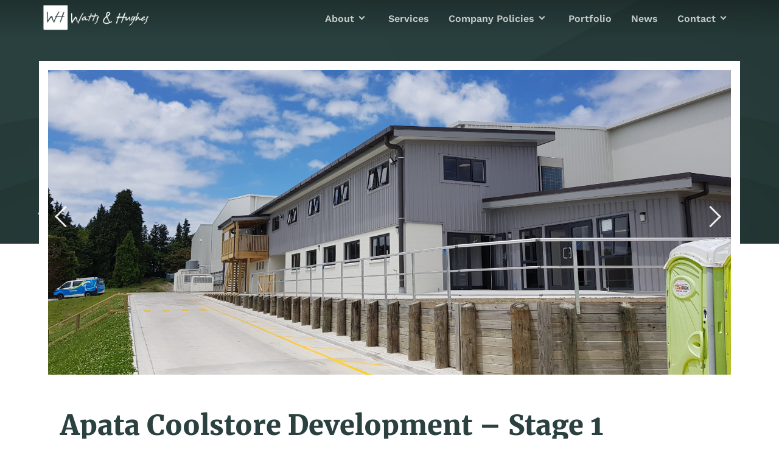

--- FILE ---
content_type: text/html; charset=UTF-8
request_url: https://www.whconstruction.co.nz/case/apata-coolstore-development-stage-1-pukehina/
body_size: 9736
content:
<!doctype html>
<html lang="en-NZ">
<head>
    <meta charset="UTF-8">
    <meta name="viewport" content="user-scalable=no, width=device-width, initial-scale=1">
    <link rel="profile" href="http://gmpg.org/xfn/11">

    <link href="https://fonts.googleapis.com/css?family=Montserrat:300,400" rel="stylesheet">
    <link href="https://fonts.googleapis.com/css?family=Source+Sans+Pro:400,700" rel="stylesheet">
    <link rel="stylesheet" type="text/css" href="//cdn.jsdelivr.net/jquery.slick/1.6.0/slick.css"/>

    <link rel="stylesheet" href="https://cdnjs.cloudflare.com/ajax/libs/font-awesome/4.7.0/css/font-awesome.min.css">

    <meta name='robots' content='index, follow, max-image-preview:large, max-snippet:-1, max-video-preview:-1' />

	<!-- This site is optimized with the Yoast SEO plugin v23.2 - https://yoast.com/wordpress/plugins/seo/ -->
	<title>Apata Coolstore Development - Stage 1 - Watts &amp; Hughes</title>
	<link rel="canonical" href="https://www.whconstruction.co.nz/case/apata-coolstore-development-stage-1-pukehina/" />
	<meta property="og:locale" content="en_US" />
	<meta property="og:type" content="article" />
	<meta property="og:title" content="Apata Coolstore Development - Stage 1 - Watts &amp; Hughes" />
	<meta property="og:description" content="Watts &amp; Hughes have secured the contract for the Stage 1 works at Apata Group on Old Coach Road, Paengaroa. The Stage 1 works will include 10,256m2 of coolstores &amp; repack building, 168m2 truck loading dock and a 427m2 2-level reception / office building." />
	<meta property="og:url" content="https://www.whconstruction.co.nz/case/apata-coolstore-development-stage-1-pukehina/" />
	<meta property="og:site_name" content="Watts &amp; Hughes" />
	<meta property="article:modified_time" content="2022-07-15T04:18:15+00:00" />
	<meta name="twitter:card" content="summary_large_image" />
	<script type="application/ld+json" class="yoast-schema-graph">{"@context":"https://schema.org","@graph":[{"@type":"WebPage","@id":"https://www.whconstruction.co.nz/case/apata-coolstore-development-stage-1-pukehina/","url":"https://www.whconstruction.co.nz/case/apata-coolstore-development-stage-1-pukehina/","name":"Apata Coolstore Development - Stage 1 - Watts &amp; Hughes","isPartOf":{"@id":"https://www.whconstruction.co.nz/#website"},"datePublished":"2020-11-19T02:43:49+00:00","dateModified":"2022-07-15T04:18:15+00:00","breadcrumb":{"@id":"https://www.whconstruction.co.nz/case/apata-coolstore-development-stage-1-pukehina/#breadcrumb"},"inLanguage":"en-NZ","potentialAction":[{"@type":"ReadAction","target":["https://www.whconstruction.co.nz/case/apata-coolstore-development-stage-1-pukehina/"]}]},{"@type":"BreadcrumbList","@id":"https://www.whconstruction.co.nz/case/apata-coolstore-development-stage-1-pukehina/#breadcrumb","itemListElement":[{"@type":"ListItem","position":1,"name":"Home","item":"https://www.whconstruction.co.nz/"},{"@type":"ListItem","position":2,"name":"Apata Coolstore Development &#8211; Stage 1"}]},{"@type":"WebSite","@id":"https://www.whconstruction.co.nz/#website","url":"https://www.whconstruction.co.nz/","name":"Watts & Hughes","description":"New Zealand Wide Construction","publisher":{"@id":"https://www.whconstruction.co.nz/#organization"},"potentialAction":[{"@type":"SearchAction","target":{"@type":"EntryPoint","urlTemplate":"https://www.whconstruction.co.nz/?s={search_term_string}"},"query-input":"required name=search_term_string"}],"inLanguage":"en-NZ"},{"@type":"Organization","@id":"https://www.whconstruction.co.nz/#organization","name":"Watts & Hughes","url":"https://www.whconstruction.co.nz/","logo":{"@type":"ImageObject","inLanguage":"en-NZ","@id":"https://www.whconstruction.co.nz/#/schema/logo/image/","url":"https://www.whconstruction.co.nz/wp-content/uploads/2024/08/logo-white.png","contentUrl":"https://www.whconstruction.co.nz/wp-content/uploads/2024/08/logo-white.png","width":921,"height":249,"caption":"Watts & Hughes"},"image":{"@id":"https://www.whconstruction.co.nz/#/schema/logo/image/"}}]}</script>
	<!-- / Yoast SEO plugin. -->


<link rel='dns-prefetch' href='//cdnjs.cloudflare.com' />
<link rel='dns-prefetch' href='//www.googletagmanager.com' />
<script type="text/javascript">
/* <![CDATA[ */
window._wpemojiSettings = {"baseUrl":"https:\/\/s.w.org\/images\/core\/emoji\/15.0.3\/72x72\/","ext":".png","svgUrl":"https:\/\/s.w.org\/images\/core\/emoji\/15.0.3\/svg\/","svgExt":".svg","source":{"concatemoji":"https:\/\/www.whconstruction.co.nz\/wp-includes\/js\/wp-emoji-release.min.js?ver=6.6.1"}};
/*! This file is auto-generated */
!function(i,n){var o,s,e;function c(e){try{var t={supportTests:e,timestamp:(new Date).valueOf()};sessionStorage.setItem(o,JSON.stringify(t))}catch(e){}}function p(e,t,n){e.clearRect(0,0,e.canvas.width,e.canvas.height),e.fillText(t,0,0);var t=new Uint32Array(e.getImageData(0,0,e.canvas.width,e.canvas.height).data),r=(e.clearRect(0,0,e.canvas.width,e.canvas.height),e.fillText(n,0,0),new Uint32Array(e.getImageData(0,0,e.canvas.width,e.canvas.height).data));return t.every(function(e,t){return e===r[t]})}function u(e,t,n){switch(t){case"flag":return n(e,"\ud83c\udff3\ufe0f\u200d\u26a7\ufe0f","\ud83c\udff3\ufe0f\u200b\u26a7\ufe0f")?!1:!n(e,"\ud83c\uddfa\ud83c\uddf3","\ud83c\uddfa\u200b\ud83c\uddf3")&&!n(e,"\ud83c\udff4\udb40\udc67\udb40\udc62\udb40\udc65\udb40\udc6e\udb40\udc67\udb40\udc7f","\ud83c\udff4\u200b\udb40\udc67\u200b\udb40\udc62\u200b\udb40\udc65\u200b\udb40\udc6e\u200b\udb40\udc67\u200b\udb40\udc7f");case"emoji":return!n(e,"\ud83d\udc26\u200d\u2b1b","\ud83d\udc26\u200b\u2b1b")}return!1}function f(e,t,n){var r="undefined"!=typeof WorkerGlobalScope&&self instanceof WorkerGlobalScope?new OffscreenCanvas(300,150):i.createElement("canvas"),a=r.getContext("2d",{willReadFrequently:!0}),o=(a.textBaseline="top",a.font="600 32px Arial",{});return e.forEach(function(e){o[e]=t(a,e,n)}),o}function t(e){var t=i.createElement("script");t.src=e,t.defer=!0,i.head.appendChild(t)}"undefined"!=typeof Promise&&(o="wpEmojiSettingsSupports",s=["flag","emoji"],n.supports={everything:!0,everythingExceptFlag:!0},e=new Promise(function(e){i.addEventListener("DOMContentLoaded",e,{once:!0})}),new Promise(function(t){var n=function(){try{var e=JSON.parse(sessionStorage.getItem(o));if("object"==typeof e&&"number"==typeof e.timestamp&&(new Date).valueOf()<e.timestamp+604800&&"object"==typeof e.supportTests)return e.supportTests}catch(e){}return null}();if(!n){if("undefined"!=typeof Worker&&"undefined"!=typeof OffscreenCanvas&&"undefined"!=typeof URL&&URL.createObjectURL&&"undefined"!=typeof Blob)try{var e="postMessage("+f.toString()+"("+[JSON.stringify(s),u.toString(),p.toString()].join(",")+"));",r=new Blob([e],{type:"text/javascript"}),a=new Worker(URL.createObjectURL(r),{name:"wpTestEmojiSupports"});return void(a.onmessage=function(e){c(n=e.data),a.terminate(),t(n)})}catch(e){}c(n=f(s,u,p))}t(n)}).then(function(e){for(var t in e)n.supports[t]=e[t],n.supports.everything=n.supports.everything&&n.supports[t],"flag"!==t&&(n.supports.everythingExceptFlag=n.supports.everythingExceptFlag&&n.supports[t]);n.supports.everythingExceptFlag=n.supports.everythingExceptFlag&&!n.supports.flag,n.DOMReady=!1,n.readyCallback=function(){n.DOMReady=!0}}).then(function(){return e}).then(function(){var e;n.supports.everything||(n.readyCallback(),(e=n.source||{}).concatemoji?t(e.concatemoji):e.wpemoji&&e.twemoji&&(t(e.twemoji),t(e.wpemoji)))}))}((window,document),window._wpemojiSettings);
/* ]]> */
</script>
<style id='wp-emoji-styles-inline-css' type='text/css'>

	img.wp-smiley, img.emoji {
		display: inline !important;
		border: none !important;
		box-shadow: none !important;
		height: 1em !important;
		width: 1em !important;
		margin: 0 0.07em !important;
		vertical-align: -0.1em !important;
		background: none !important;
		padding: 0 !important;
	}
</style>
<link rel='stylesheet' id='wp-block-library-css' href='https://www.whconstruction.co.nz/wp-includes/css/dist/block-library/style.min.css?ver=6.6.1' type='text/css' media='all' />
<style id='classic-theme-styles-inline-css' type='text/css'>
/*! This file is auto-generated */
.wp-block-button__link{color:#fff;background-color:#32373c;border-radius:9999px;box-shadow:none;text-decoration:none;padding:calc(.667em + 2px) calc(1.333em + 2px);font-size:1.125em}.wp-block-file__button{background:#32373c;color:#fff;text-decoration:none}
</style>
<style id='global-styles-inline-css' type='text/css'>
:root{--wp--preset--aspect-ratio--square: 1;--wp--preset--aspect-ratio--4-3: 4/3;--wp--preset--aspect-ratio--3-4: 3/4;--wp--preset--aspect-ratio--3-2: 3/2;--wp--preset--aspect-ratio--2-3: 2/3;--wp--preset--aspect-ratio--16-9: 16/9;--wp--preset--aspect-ratio--9-16: 9/16;--wp--preset--color--black: #000000;--wp--preset--color--cyan-bluish-gray: #abb8c3;--wp--preset--color--white: #ffffff;--wp--preset--color--pale-pink: #f78da7;--wp--preset--color--vivid-red: #cf2e2e;--wp--preset--color--luminous-vivid-orange: #ff6900;--wp--preset--color--luminous-vivid-amber: #fcb900;--wp--preset--color--light-green-cyan: #7bdcb5;--wp--preset--color--vivid-green-cyan: #00d084;--wp--preset--color--pale-cyan-blue: #8ed1fc;--wp--preset--color--vivid-cyan-blue: #0693e3;--wp--preset--color--vivid-purple: #9b51e0;--wp--preset--gradient--vivid-cyan-blue-to-vivid-purple: linear-gradient(135deg,rgba(6,147,227,1) 0%,rgb(155,81,224) 100%);--wp--preset--gradient--light-green-cyan-to-vivid-green-cyan: linear-gradient(135deg,rgb(122,220,180) 0%,rgb(0,208,130) 100%);--wp--preset--gradient--luminous-vivid-amber-to-luminous-vivid-orange: linear-gradient(135deg,rgba(252,185,0,1) 0%,rgba(255,105,0,1) 100%);--wp--preset--gradient--luminous-vivid-orange-to-vivid-red: linear-gradient(135deg,rgba(255,105,0,1) 0%,rgb(207,46,46) 100%);--wp--preset--gradient--very-light-gray-to-cyan-bluish-gray: linear-gradient(135deg,rgb(238,238,238) 0%,rgb(169,184,195) 100%);--wp--preset--gradient--cool-to-warm-spectrum: linear-gradient(135deg,rgb(74,234,220) 0%,rgb(151,120,209) 20%,rgb(207,42,186) 40%,rgb(238,44,130) 60%,rgb(251,105,98) 80%,rgb(254,248,76) 100%);--wp--preset--gradient--blush-light-purple: linear-gradient(135deg,rgb(255,206,236) 0%,rgb(152,150,240) 100%);--wp--preset--gradient--blush-bordeaux: linear-gradient(135deg,rgb(254,205,165) 0%,rgb(254,45,45) 50%,rgb(107,0,62) 100%);--wp--preset--gradient--luminous-dusk: linear-gradient(135deg,rgb(255,203,112) 0%,rgb(199,81,192) 50%,rgb(65,88,208) 100%);--wp--preset--gradient--pale-ocean: linear-gradient(135deg,rgb(255,245,203) 0%,rgb(182,227,212) 50%,rgb(51,167,181) 100%);--wp--preset--gradient--electric-grass: linear-gradient(135deg,rgb(202,248,128) 0%,rgb(113,206,126) 100%);--wp--preset--gradient--midnight: linear-gradient(135deg,rgb(2,3,129) 0%,rgb(40,116,252) 100%);--wp--preset--font-size--small: 13px;--wp--preset--font-size--medium: 20px;--wp--preset--font-size--large: 36px;--wp--preset--font-size--x-large: 42px;--wp--preset--spacing--20: 0.44rem;--wp--preset--spacing--30: 0.67rem;--wp--preset--spacing--40: 1rem;--wp--preset--spacing--50: 1.5rem;--wp--preset--spacing--60: 2.25rem;--wp--preset--spacing--70: 3.38rem;--wp--preset--spacing--80: 5.06rem;--wp--preset--shadow--natural: 6px 6px 9px rgba(0, 0, 0, 0.2);--wp--preset--shadow--deep: 12px 12px 50px rgba(0, 0, 0, 0.4);--wp--preset--shadow--sharp: 6px 6px 0px rgba(0, 0, 0, 0.2);--wp--preset--shadow--outlined: 6px 6px 0px -3px rgba(255, 255, 255, 1), 6px 6px rgba(0, 0, 0, 1);--wp--preset--shadow--crisp: 6px 6px 0px rgba(0, 0, 0, 1);}:where(.is-layout-flex){gap: 0.5em;}:where(.is-layout-grid){gap: 0.5em;}body .is-layout-flex{display: flex;}.is-layout-flex{flex-wrap: wrap;align-items: center;}.is-layout-flex > :is(*, div){margin: 0;}body .is-layout-grid{display: grid;}.is-layout-grid > :is(*, div){margin: 0;}:where(.wp-block-columns.is-layout-flex){gap: 2em;}:where(.wp-block-columns.is-layout-grid){gap: 2em;}:where(.wp-block-post-template.is-layout-flex){gap: 1.25em;}:where(.wp-block-post-template.is-layout-grid){gap: 1.25em;}.has-black-color{color: var(--wp--preset--color--black) !important;}.has-cyan-bluish-gray-color{color: var(--wp--preset--color--cyan-bluish-gray) !important;}.has-white-color{color: var(--wp--preset--color--white) !important;}.has-pale-pink-color{color: var(--wp--preset--color--pale-pink) !important;}.has-vivid-red-color{color: var(--wp--preset--color--vivid-red) !important;}.has-luminous-vivid-orange-color{color: var(--wp--preset--color--luminous-vivid-orange) !important;}.has-luminous-vivid-amber-color{color: var(--wp--preset--color--luminous-vivid-amber) !important;}.has-light-green-cyan-color{color: var(--wp--preset--color--light-green-cyan) !important;}.has-vivid-green-cyan-color{color: var(--wp--preset--color--vivid-green-cyan) !important;}.has-pale-cyan-blue-color{color: var(--wp--preset--color--pale-cyan-blue) !important;}.has-vivid-cyan-blue-color{color: var(--wp--preset--color--vivid-cyan-blue) !important;}.has-vivid-purple-color{color: var(--wp--preset--color--vivid-purple) !important;}.has-black-background-color{background-color: var(--wp--preset--color--black) !important;}.has-cyan-bluish-gray-background-color{background-color: var(--wp--preset--color--cyan-bluish-gray) !important;}.has-white-background-color{background-color: var(--wp--preset--color--white) !important;}.has-pale-pink-background-color{background-color: var(--wp--preset--color--pale-pink) !important;}.has-vivid-red-background-color{background-color: var(--wp--preset--color--vivid-red) !important;}.has-luminous-vivid-orange-background-color{background-color: var(--wp--preset--color--luminous-vivid-orange) !important;}.has-luminous-vivid-amber-background-color{background-color: var(--wp--preset--color--luminous-vivid-amber) !important;}.has-light-green-cyan-background-color{background-color: var(--wp--preset--color--light-green-cyan) !important;}.has-vivid-green-cyan-background-color{background-color: var(--wp--preset--color--vivid-green-cyan) !important;}.has-pale-cyan-blue-background-color{background-color: var(--wp--preset--color--pale-cyan-blue) !important;}.has-vivid-cyan-blue-background-color{background-color: var(--wp--preset--color--vivid-cyan-blue) !important;}.has-vivid-purple-background-color{background-color: var(--wp--preset--color--vivid-purple) !important;}.has-black-border-color{border-color: var(--wp--preset--color--black) !important;}.has-cyan-bluish-gray-border-color{border-color: var(--wp--preset--color--cyan-bluish-gray) !important;}.has-white-border-color{border-color: var(--wp--preset--color--white) !important;}.has-pale-pink-border-color{border-color: var(--wp--preset--color--pale-pink) !important;}.has-vivid-red-border-color{border-color: var(--wp--preset--color--vivid-red) !important;}.has-luminous-vivid-orange-border-color{border-color: var(--wp--preset--color--luminous-vivid-orange) !important;}.has-luminous-vivid-amber-border-color{border-color: var(--wp--preset--color--luminous-vivid-amber) !important;}.has-light-green-cyan-border-color{border-color: var(--wp--preset--color--light-green-cyan) !important;}.has-vivid-green-cyan-border-color{border-color: var(--wp--preset--color--vivid-green-cyan) !important;}.has-pale-cyan-blue-border-color{border-color: var(--wp--preset--color--pale-cyan-blue) !important;}.has-vivid-cyan-blue-border-color{border-color: var(--wp--preset--color--vivid-cyan-blue) !important;}.has-vivid-purple-border-color{border-color: var(--wp--preset--color--vivid-purple) !important;}.has-vivid-cyan-blue-to-vivid-purple-gradient-background{background: var(--wp--preset--gradient--vivid-cyan-blue-to-vivid-purple) !important;}.has-light-green-cyan-to-vivid-green-cyan-gradient-background{background: var(--wp--preset--gradient--light-green-cyan-to-vivid-green-cyan) !important;}.has-luminous-vivid-amber-to-luminous-vivid-orange-gradient-background{background: var(--wp--preset--gradient--luminous-vivid-amber-to-luminous-vivid-orange) !important;}.has-luminous-vivid-orange-to-vivid-red-gradient-background{background: var(--wp--preset--gradient--luminous-vivid-orange-to-vivid-red) !important;}.has-very-light-gray-to-cyan-bluish-gray-gradient-background{background: var(--wp--preset--gradient--very-light-gray-to-cyan-bluish-gray) !important;}.has-cool-to-warm-spectrum-gradient-background{background: var(--wp--preset--gradient--cool-to-warm-spectrum) !important;}.has-blush-light-purple-gradient-background{background: var(--wp--preset--gradient--blush-light-purple) !important;}.has-blush-bordeaux-gradient-background{background: var(--wp--preset--gradient--blush-bordeaux) !important;}.has-luminous-dusk-gradient-background{background: var(--wp--preset--gradient--luminous-dusk) !important;}.has-pale-ocean-gradient-background{background: var(--wp--preset--gradient--pale-ocean) !important;}.has-electric-grass-gradient-background{background: var(--wp--preset--gradient--electric-grass) !important;}.has-midnight-gradient-background{background: var(--wp--preset--gradient--midnight) !important;}.has-small-font-size{font-size: var(--wp--preset--font-size--small) !important;}.has-medium-font-size{font-size: var(--wp--preset--font-size--medium) !important;}.has-large-font-size{font-size: var(--wp--preset--font-size--large) !important;}.has-x-large-font-size{font-size: var(--wp--preset--font-size--x-large) !important;}
:where(.wp-block-post-template.is-layout-flex){gap: 1.25em;}:where(.wp-block-post-template.is-layout-grid){gap: 1.25em;}
:where(.wp-block-columns.is-layout-flex){gap: 2em;}:where(.wp-block-columns.is-layout-grid){gap: 2em;}
:root :where(.wp-block-pullquote){font-size: 1.5em;line-height: 1.6;}
</style>
<link rel='stylesheet' id='app_css-css' href='https://www.whconstruction.co.nz/wp-content/themes/latch/css/app.css?ver=1693371678' type='text/css' media='all' />
<link rel='stylesheet' id='stylesheetcss-css' href='https://www.whconstruction.co.nz/wp-content/themes/latch/fonts/stylesheet.css?ver=1686543595' type='text/css' media='all' />
<script type="text/javascript" src="https://www.whconstruction.co.nz/wp-includes/js/jquery/jquery.min.js?ver=3.7.1" id="jquery-core-js"></script>
<script type="text/javascript" src="https://www.whconstruction.co.nz/wp-includes/js/jquery/jquery-migrate.min.js?ver=3.4.1" id="jquery-migrate-js"></script>
<script type="text/javascript" src="//cdnjs.cloudflare.com/ajax/libs/slick-carousel/1.8.1/slick.min.js?ver=6.6.1" id="slick-js"></script>

<!-- Google Analytics snippet added by Site Kit -->
<script type="text/javascript" src="https://www.googletagmanager.com/gtag/js?id=GT-MQJRDKR" id="google_gtagjs-js" async></script>
<script type="text/javascript" id="google_gtagjs-js-after">
/* <![CDATA[ */
window.dataLayer = window.dataLayer || [];function gtag(){dataLayer.push(arguments);}
gtag('set', 'linker', {"domains":["www.whconstruction.co.nz"]} );
gtag("js", new Date());
gtag("set", "developer_id.dZTNiMT", true);
gtag("config", "GT-MQJRDKR");
/* ]]> */
</script>

<!-- End Google Analytics snippet added by Site Kit -->
<link rel="https://api.w.org/" href="https://www.whconstruction.co.nz/wp-json/" /><link rel="EditURI" type="application/rsd+xml" title="RSD" href="https://www.whconstruction.co.nz/xmlrpc.php?rsd" />
<meta name="generator" content="WordPress 6.6.1" />
<link rel='shortlink' href='https://www.whconstruction.co.nz/?p=3333' />
<link rel="alternate" title="oEmbed (JSON)" type="application/json+oembed" href="https://www.whconstruction.co.nz/wp-json/oembed/1.0/embed?url=https%3A%2F%2Fwww.whconstruction.co.nz%2Fcase%2Fapata-coolstore-development-stage-1-pukehina%2F" />
<link rel="alternate" title="oEmbed (XML)" type="text/xml+oembed" href="https://www.whconstruction.co.nz/wp-json/oembed/1.0/embed?url=https%3A%2F%2Fwww.whconstruction.co.nz%2Fcase%2Fapata-coolstore-development-stage-1-pukehina%2F&#038;format=xml" />
<meta name="generator" content="Site Kit by Google 1.108.0" /><script type="text/javascript">
(function(url){
	if(/(?:Chrome\/26\.0\.1410\.63 Safari\/537\.31|WordfenceTestMonBot)/.test(navigator.userAgent)){ return; }
	var addEvent = function(evt, handler) {
		if (window.addEventListener) {
			document.addEventListener(evt, handler, false);
		} else if (window.attachEvent) {
			document.attachEvent('on' + evt, handler);
		}
	};
	var removeEvent = function(evt, handler) {
		if (window.removeEventListener) {
			document.removeEventListener(evt, handler, false);
		} else if (window.detachEvent) {
			document.detachEvent('on' + evt, handler);
		}
	};
	var evts = 'contextmenu dblclick drag dragend dragenter dragleave dragover dragstart drop keydown keypress keyup mousedown mousemove mouseout mouseover mouseup mousewheel scroll'.split(' ');
	var logHuman = function() {
		if (window.wfLogHumanRan) { return; }
		window.wfLogHumanRan = true;
		var wfscr = document.createElement('script');
		wfscr.type = 'text/javascript';
		wfscr.async = true;
		wfscr.src = url + '&r=' + Math.random();
		(document.getElementsByTagName('head')[0]||document.getElementsByTagName('body')[0]).appendChild(wfscr);
		for (var i = 0; i < evts.length; i++) {
			removeEvent(evts[i], logHuman);
		}
	};
	for (var i = 0; i < evts.length; i++) {
		addEvent(evts[i], logHuman);
	}
})('//www.whconstruction.co.nz/?wordfence_lh=1&hid=B265127B447684EF1CB8A054A9AE63C4');
</script><meta name="generator" content="Powered by WPBakery Page Builder - drag and drop page builder for WordPress."/>
<link rel="icon" href="https://www.whconstruction.co.nz/wp-content/uploads/2017/10/cropped-wattsandhughes-46843a-1-32x32.png" sizes="32x32" />
<link rel="icon" href="https://www.whconstruction.co.nz/wp-content/uploads/2017/10/cropped-wattsandhughes-46843a-1-192x192.png" sizes="192x192" />
<link rel="apple-touch-icon" href="https://www.whconstruction.co.nz/wp-content/uploads/2017/10/cropped-wattsandhughes-46843a-1-180x180.png" />
<meta name="msapplication-TileImage" content="https://www.whconstruction.co.nz/wp-content/uploads/2017/10/cropped-wattsandhughes-46843a-1-270x270.png" />
<noscript><style> .wpb_animate_when_almost_visible { opacity: 1; }</style></noscript></head>

<body class="case-template-default single single-case postid-3333 wpb-js-composer js-comp-ver-6.10.0 vc_responsive">

<div id="location-alert">
    <div>
        <div class="exit">X</div>
        <div style="text-align: center">
            <img src="https://www.whconstruction.co.nz/wp-content/themes/latch/img/logo.png"
                 alt="New Zealand Wide Construction">
        </div>
        <div>Watts & Hughes Construction does not operate outside of New Zealand and has no intention of doing so.</div>
    </div>
</div>
<style>
    #location-alert {
        z-index: 999;
        display: none;
        position: fixed;
        background: rgba(255, 255, 255, .5);
        inset: 0;
    }

    #location-alert
    > div {
        position: absolute;
        width: 900px;
        max-width: 98vw;
        border: 1px solid #2D4744;
        left: 50%;
        top: 50%;
        transform: translate(-50%, -50%);
        padding: 50px;
        font-size: 50px;
        text-align: center;
        background: white;
        border-radius: 5px;
    }

    #location-alert
    .exit {
        position: absolute;
        right: 10px;
        top: 10px;
        color: #2D4744;
        font-size: 14px;
        cursor: pointer;
    }
</style>


<script>
    if (!sessionStorage.getItem("location-alert")) {
        jQuery.getJSON("https://ipinfo.io/json?token=b877905e110ad7", function (response) {
            if (['AU', 'NZ'].indexOf(response.country) < 0) {
                jQuery("#location-alert").show();
            }
        });
    }
    jQuery("#location-alert").click(function () {
        jQuery(this).hide();
        sessionStorage.setItem("location-alert", new Date().toString())
    })
</script>

<div id="page" class="site">

    <header id="masthead" class="site-header">
        <nav class="navbar is-transparent container">
            <div class="navbar-brand">
                <a class="navbar-item logo" href="https://www.whconstruction.co.nz">
                    <img id="header-logo header-logo-dark" class="header-logo-dark" src="https://www.whconstruction.co.nz/wp-content/themes/latch/img/logo.png"
                         alt="New Zealand Wide Construction">
                    <img id="header-logo header-logo-white" class="header-logo-white" src="https://www.whconstruction.co.nz/wp-content/themes/latch/img/logo-white.png"
                         alt="New Zealand Wide Construction">
                </a>

                <div class="navbar-burger burger" data-target="mainNavMenu">
                    <span></span>
                    <span></span>
                    <span></span>
                </div>
            </div>

            <div id="mainNavMenu" class="navbar-menu">
                <div class="navbar-end">
                                    <div class="navbar-item has-dropdown is-hoverable">
                            <a href="https://www.whconstruction.co.nz/about/"
           target=""
           class=" menu-item menu-item-type-post_type menu-item-object-page navbar-link">About</a>
                            <div class="navbar-dropdown">
                                <a href="/people"
           target=""
           class=" menu-item menu-item-type-custom menu-item-object-custom navbar-item">People</a>
                <a href="https://www.whconstruction.co.nz/company-information/"
           target=""
           class=" menu-item menu-item-type-post_type menu-item-object-page navbar-item">Company Information</a>
                <a href="https://www.whconstruction.co.nz/affiliated-businesses/"
           target=""
           class=" menu-item menu-item-type-post_type menu-item-object-page navbar-item">Affiliated Businesses</a>
                <a href="https://www.whconstruction.co.nz/references/"
           target=""
           class=" menu-item menu-item-type-post_type menu-item-object-page navbar-item">References</a>
                <a href="https://www.whconstruction.co.nz/about/awards/"
           target=""
           class=" menu-item menu-item-type-post_type menu-item-object-page navbar-item">Awards</a>
                            </div>
                </div>
                        <a href="https://www.whconstruction.co.nz/services/"
           target=""
           class=" menu-item menu-item-type-post_type menu-item-object-page navbar-item">Services</a>
                        <div class="navbar-item has-dropdown is-hoverable">
                            <a href="https://www.whconstruction.co.nz/company-polices/"
           target=""
           class=" menu-item menu-item-type-post_type menu-item-object-page navbar-link">Company Policies</a>
                            <div class="navbar-dropdown">
                                <a href="/company-polices/#project-control"
           target=""
           class=" menu-item menu-item-type-custom menu-item-object-custom navbar-item">Project Control</a>
                <a href="/company-polices/#quality-assurance"
           target=""
           class=" menu-item menu-item-type-custom menu-item-object-custom navbar-item">Quality Assurance</a>
                <a href="/company-polices/#health-safety"
           target=""
           class=" menu-item menu-item-type-custom menu-item-object-custom navbar-item">Health and Safety</a>
                <a href="/company-polices/#environmental-control"
           target=""
           class=" menu-item menu-item-type-custom menu-item-object-custom navbar-item">Environmental Control</a>
                            </div>
                </div>
                        <a href="https://www.whconstruction.co.nz/portfolio/"
           target=""
           class=" menu-item menu-item-type-post_type menu-item-object-page navbar-item">Portfolio</a>
                <a href="https://www.whconstruction.co.nz/news/"
           target=""
           class=" menu-item menu-item-type-post_type menu-item-object-page navbar-item">News</a>
                        <div class="navbar-item has-dropdown is-hoverable">
                            <a href="https://www.whconstruction.co.nz/contact/"
           target=""
           class=" menu-item menu-item-type-post_type menu-item-object-page navbar-link">Contact</a>
                            <div class="navbar-dropdown">
                                <a href="http://tenders.whconstruction.co.nz/"
           target=""
           class="new-tab menu-item menu-item-type-custom menu-item-object-custom navbar-item">Tendering</a>
                <a href="https://portal.whconstruction.co.nz/login"
           target=""
           class=" menu-item menu-item-type-custom menu-item-object-custom navbar-item">Staff Portal</a>
                <a href="https://www.whconstruction.co.nz/contact/sub-contractor/"
           target=""
           class=" menu-item menu-item-type-post_type menu-item-object-page navbar-item">Sub-Contractor</a>
                <a href="https://www.whconstruction.co.nz/about/career-opportunities/"
           target=""
           class=" menu-item menu-item-type-post_type menu-item-object-page navbar-item">Career Opportunities</a>
                            </div>
                </div>
                                </div>
            </div>
        </nav>
    </header><!-- #masthead -->

    <div id="content" class="site-content">

    <div id="primary" class="content-area">
        <main id="main" class="site-main">
            <section class="banner-posts">
                    <section class="banner-header" style="position: relative">
                <div class="pattern-background"></div>
        <div class="container">
            <div class="banner-header-container">
                <div class="titles">
                    <h1>Apata Coolstore Development &#8211; Stage 1</h1>
                    <h3></h3>
                </div>
                <div class="links-container">
                    <p class="links-title"></p>
                    <div class="links">
                                            </div>
                </div>
            </div>
        </div>
    </section>
            </section>

            <div class="posts-container">
                <div class="container">
                    <div class="portfolio-details-background pattern-background">
                                                    <section id="portfolio_slider" class="portfolio-slider">
                                                                    <div class="portfolio-slide"
                                         style="background-image: url('https://www.whconstruction.co.nz/wp-content/uploads/2020/11/20211123_130041-1980x963.jpg')"></div>
                                                                        <div class="portfolio-slide"
                                         style="background-image: url('https://www.whconstruction.co.nz/wp-content/uploads/2020/11/20211127_075434-1980x963.jpg')"></div>
                                                                        <div class="portfolio-slide"
                                         style="background-image: url('https://www.whconstruction.co.nz/wp-content/uploads/2020/11/20211127_074351-1980x963.jpg')"></div>
                                                                        <div class="portfolio-slide"
                                         style="background-image: url('https://www.whconstruction.co.nz/wp-content/uploads/2020/11/20210427_132806-1980x963.jpg')"></div>
                                                                        <div class="portfolio-slide"
                                         style="background-image: url('https://www.whconstruction.co.nz/wp-content/uploads/2020/11/20210511_122158-1980x548.jpg')"></div>
                                                                        <div class="portfolio-slide"
                                         style="background-image: url('https://www.whconstruction.co.nz/wp-content/uploads/2020/11/20201215_105742-1980x1485.jpg')"></div>
                                                                        <div class="portfolio-slide"
                                         style="background-image: url('https://www.whconstruction.co.nz/wp-content/uploads/2020/11/20201221_114401-1980x1485.jpg')"></div>
                                                                        <div class="portfolio-slide"
                                         style="background-image: url('https://www.whconstruction.co.nz/wp-content/uploads/2020/11/Apata-Stage-1.jpg')"></div>
                                                                        <div class="portfolio-slide"
                                         style="background-image: url('https://www.whconstruction.co.nz/wp-content/uploads/2020/11/Apata-Stage-1..jpg')"></div>
                                                                        <div class="portfolio-slide"
                                         style="background-image: url('https://www.whconstruction.co.nz/wp-content/uploads/2020/11/Apata-..jpg')"></div>
                                                                        <div class="portfolio-slide"
                                         style="background-image: url('https://www.whconstruction.co.nz/wp-content/uploads/2020/11/Apata-Pukehina.jpg')"></div>
                                                                        <div class="portfolio-slide"
                                         style="background-image: url('https://www.whconstruction.co.nz/wp-content/uploads/2020/11/Apata-Pukehina.jpg1_.jpg')"></div>
                                                                </section>
                                                </div>
                    <div class="posts-content">
                                                    <h1 class="title">Apata Coolstore Development &#8211; Stage 1</h1>
                            <div class="portfolio-details">
                                                                    <div class="detail-item">
                                        <div>Project Name</div>
                                        <span>Apata Coolstore Development - Stage 1 - (Under Construction)</span>
                                    </div>
                                                                                                                                    <div class="detail-item">
                                        <div>Category</div>
                                                                                <span>Commercial</span>
                                    </div>
                                
                                                                    <div class="detail-item">
                                        <div>Client</div>
                                        <span>Apata Group </span>
                                    </div>
                                                                                                    <div class="detail-item">
                                        <div>Location</div>
                                                                                <span>Tauranga</span>
                                    </div>
                                                                                            </div>
                            <div class="portfolio-content">
                                <p>Watts &amp; Hughes have secured the contract for the Stage 1 works at Apata Group on Old Coach Road, Paengaroa.</p>
<p>The Stage 1 works will include 10,256m2 of coolstores &amp; repack building, 168m2 truck loading dock and a 427m2 2-level reception / office building.</p>
                            </div>
                                            </div>
                </div>
            </div>

            <div class="related-cases">
                <script>
                    var portfolios = [];
                </script>
                <div class="container">
                    <h1 class="title">Other Projects</h1>
                    <div class="posts-grid-container">
                        <a class="media-card" href="https://www.whconstruction.co.nz/case/kfc-tauranga-upgrade/" id="box_3635">
    <div class="thumbnail pattern-background" >
                    <div class="case-images" data-style="background-image: url('https://www.whconstruction.co.nz/wp-content/uploads/2021/05/KFC-Tauranga-3-768x576.jpg')"></div>

            </div>
    <div class="post-title">KFC Tauranga, Upgrade</div>
    <div class="post-date">May 19, 2021</div>
    <div class="post-excerpt">Internal décor upgrade to the restaurant area including ceiling alterations, new lighting, new joinery and upholstery. Works to......</div>
    <div class="read-more-arrow">
                    Read More
                <svg xmlns="http://www.w3.org/2000/svg" width="23.707" height="10.85" viewBox="0 0 23.707 10.85">
            <g id="Group_15" data-name="Group 15" transform="translate(-414.5 -3262.075)">
                <line id="Line_8" data-name="Line 8" x2="23" transform="translate(414.5 3267.5)" fill="none" stroke="#2a413f" stroke-width="1"/>
                <path id="Path_2" data-name="Path 2" d="M2421.774,3261.332l5.072,5.072-5.072,5.071" transform="translate(-1989.346 1.096)" fill="none" stroke="#2a413f" stroke-width="1"/>
            </g>
        </svg>
    </div>
</a>
<script>
    portfolios.push({
        id: 3635,
        case_categories: [13, 15],
        case_locations: [22],
        current_or_pass: [0],
        services: []
    });
</script><a class="media-card" href="https://www.whconstruction.co.nz/case/the-gate-auckland/" id="box_1658">
    <div class="thumbnail pattern-background" >
                    <div class="case-images" data-style="background-image: url('https://www.whconstruction.co.nz/wp-content/uploads/2017/10/004__52I1968-768x512.jpg')"></div>

            </div>
    <div class="post-title">The Gate, Auckland</div>
    <div class="post-date">October 4, 2017</div>
    <div class="post-excerpt">The project comprises of a 4500m2 warehouse, built from structural steel frame, with precast concrete panels framing the outer ......</div>
    <div class="read-more-arrow">
                    Read More
                <svg xmlns="http://www.w3.org/2000/svg" width="23.707" height="10.85" viewBox="0 0 23.707 10.85">
            <g id="Group_15" data-name="Group 15" transform="translate(-414.5 -3262.075)">
                <line id="Line_8" data-name="Line 8" x2="23" transform="translate(414.5 3267.5)" fill="none" stroke="#2a413f" stroke-width="1"/>
                <path id="Path_2" data-name="Path 2" d="M2421.774,3261.332l5.072,5.072-5.072,5.071" transform="translate(-1989.346 1.096)" fill="none" stroke="#2a413f" stroke-width="1"/>
            </g>
        </svg>
    </div>
</a>
<script>
    portfolios.push({
        id: 1658,
        case_categories: [13, 8],
        case_locations: [4],
        current_or_pass: [0],
        services: []
    });
</script><a class="media-card" href="https://www.whconstruction.co.nz/case/wainuiomata-countdown-shopping-redevelopment/" id="box_3078">
    <div class="thumbnail pattern-background" >
                    <div class="case-images" data-style="background-image: url('https://www.whconstruction.co.nz/wp-content/uploads/2020/07/Wainuiomata-3-768x576.jpg')"></div>

            </div>
    <div class="post-title">Wainuiomata Countdown & Sho...</div>
    <div class="post-date">July 6, 2020</div>
    <div class="post-excerpt">The new Countdown supermarket will be 3600m2 and designed with a focus on energy efficiency, including electric vehicle chargin......</div>
    <div class="read-more-arrow">
                    Read More
                <svg xmlns="http://www.w3.org/2000/svg" width="23.707" height="10.85" viewBox="0 0 23.707 10.85">
            <g id="Group_15" data-name="Group 15" transform="translate(-414.5 -3262.075)">
                <line id="Line_8" data-name="Line 8" x2="23" transform="translate(414.5 3267.5)" fill="none" stroke="#2a413f" stroke-width="1"/>
                <path id="Path_2" data-name="Path 2" d="M2421.774,3261.332l5.072,5.072-5.072,5.071" transform="translate(-1989.346 1.096)" fill="none" stroke="#2a413f" stroke-width="1"/>
            </g>
        </svg>
    </div>
</a>
<script>
    portfolios.push({
        id: 3078,
        case_categories: [13, 11],
        case_locations: [24],
        current_or_pass: [1],
        services: []
    });
</script>                    </div>
                </div>
            </div>
        </main><!-- #main -->
    </div><!-- #primary -->


    <script>
        jQuery("[data-style]").each(function () {
            var el = jQuery(this);
            var style = el.attr('data-style');
            el.removeAttr('data-style');
            el.attr('style', style);
        });
    </script>

</div><!-- #content -->

<footer id="master-footer" class="footer pattern-background">
    <div class="container footer-widgets has-text-centered-mobile">
        <div class="logo">
            <img id="header-logo header-logo-white" class="header-logo-white" src="https://www.whconstruction.co.nz/wp-content/themes/latch/img/logo-white.png"
                 alt="">
        </div>
        <div class="content">
                            <div class=" footer-0">
                    <li id="text-5" class="widget widget_text">			<div class="textwidget"><p>From concept through to design, management and construction, Watts &amp; Hughes Construction is committed to doing the job correctly first time &#8211; every time. Located in Auckland, Christchurch, and Tauranga, Watts &amp; Hughes continues strengthening their presence in the construction industry throughout New Zealand</p>
</div>
		</li>
                </div>
                        </div>
        <div class="columns">
                                <div class="column footer-1">
                        <ul><li id="text-2" class="widget widget_text"><h2 class="widgettitle">Auckland</h2>
			<div class="textwidget"><p>15B Vestey Drive<br />
Mount Wellington 1060<br />
PO Box 68-113<br />
Auckland 1145</p>
<p>&nbsp;</p>
<p><b>Ph:</b> (09) 573 5750</p>
</div>
		</li>
</ul>
                    </div>
                                        <div class="column footer-2">
                        <ul><li id="text-3" class="widget widget_text"><h2 class="widgettitle">Christchurch</h2>
			<div class="textwidget"><p>69 Nazareth Avenue<br />
Middleton<br />
Christchurch 8024</p>
<p>&nbsp;</p>
<p><b></b><b>Ph:</b> (03) 423 9305</p>
</div>
		</li>
</ul>
                    </div>
                                        <div class="column footer-3">
                        <ul><li id="text-4" class="widget widget_text"><h2 class="widgettitle">Tauranga</h2>
			<div class="textwidget"><p>27 Owens Place<br />
Mount Maunganui 3116<br />
P O Box 11165<br />
Papamoa 3151</p>
<p>&nbsp;</p>
<p><b>Ph: </b>(07) 547 4074</p>
</div>
		</li>
</ul>
                    </div>
                                        <div class="column footer-4">
                        <ul><li id="text-6" class="widget widget_text"><h2 class="widgettitle">Hamilton</h2>
			<div class="textwidget"><p>1B Maui Street<br />
Hamilton, Pukete<br />
Hamilton 3200</p>
<p>&nbsp;</p>
<p><b>Ph:</b> (07) 849 0097</p>
<p>&nbsp;</p>
<p>Operated by Tauranga</p>
</div>
		</li>
</ul>
                    </div>
                                        <div class="column footer-5">
                        <ul><li id="text-7" class="widget widget_text"><h2 class="widgettitle">Wellington</h2>
			<div class="textwidget"><p>27 Jarden Mile<br />
Ngauranga<br />
Wellington 6035</p>
<p>&nbsp;</p>
<p><b>Ph:</b> (04) 801 7231</p>
<p>&nbsp;</p>
<p>Operated by Tauranga</p>
</div>
		</li>
</ul>
                    </div>
                            </div>
    </div>
    <div class="disclaimer">
        <div class="container">
            <p>© Watts &amp; Hughes 2023. All rights reserved.</p>
        </div>
    </div>
</footer>

</div><!-- #page -->

<script type="text/javascript" src="https://www.whconstruction.co.nz/wp-content/themes/latch/js/app.js?ver=1686537876" id="app_js-js"></script>

</body>
</html>


--- FILE ---
content_type: text/css
request_url: https://www.whconstruction.co.nz/wp-content/themes/latch/css/app.css?ver=1693371678
body_size: 84447
content:
@charset "UTF-8";
/*! bulma.io v0.5.3 | MIT License | github.com/jgthms/bulma */
@keyframes spinAround {
  from {
    transform: rotate(0deg);
  }
  to {
    transform: rotate(359deg);
  }
}
/*! minireset.css v0.0.2 | MIT License | github.com/jgthms/minireset.css */
html,
body,
p,
ol,
ul,
li,
dl,
dt,
dd,
blockquote,
figure,
fieldset,
legend,
textarea,
pre,
iframe,
hr,
h1,
h2,
h3,
h4,
h5,
h6 {
  margin: 0;
  padding: 0;
}

h1,
h2,
h3,
h4,
h5,
h6 {
  font-size: 100%;
  font-weight: normal;
}

ul {
  list-style: none;
}

button,
input,
select,
textarea {
  margin: 0;
}

html {
  box-sizing: border-box;
}

* {
  box-sizing: inherit;
}
*:before, *:after {
  box-sizing: inherit;
}

img,
embed,
object,
audio,
video {
  max-width: 100%;
}

iframe {
  border: 0;
}

table {
  border-collapse: collapse;
  border-spacing: 0;
}

td,
th {
  padding: 0;
  text-align: left;
}

html {
  background-color: #fff;
  font-size: 16px;
  -moz-osx-font-smoothing: grayscale;
  -webkit-font-smoothing: antialiased;
  min-width: 300px;
  overflow-x: hidden;
  overflow-y: scroll;
  text-rendering: optimizeLegibility;
  text-size-adjust: 100%;
}

article,
aside,
figure,
footer,
header,
hgroup,
section {
  display: block;
}

body,
button,
input,
select,
textarea {
  font-family: "Work Sans", sans-serif;
}

code,
pre {
  -moz-osx-font-smoothing: auto;
  -webkit-font-smoothing: auto;
  font-family: monospace;
}

body {
  color: hsl(0, 0%, 29%);
  font-size: 1rem;
  font-weight: 400;
  line-height: 1.5;
}

a {
  color: #2A413F;
  cursor: pointer;
  text-decoration: none;
}
a strong {
  color: currentColor;
}
a:hover {
  color: hsl(0, 0%, 21%);
}

code {
  background-color: hsl(0, 0%, 96%);
  color: hsl(348, 100%, 61%);
  font-size: 0.875em;
  font-weight: normal;
  padding: 0.25em 0.5em 0.25em;
}

hr {
  background-color: hsl(0, 0%, 86%);
  border: none;
  display: block;
  height: 1px;
  margin: 1.5rem 0;
}

img {
  height: auto;
  max-width: 100%;
}

input[type=checkbox],
input[type=radio] {
  vertical-align: baseline;
}

small {
  font-size: 0.875em;
}

span {
  font-style: inherit;
  font-weight: inherit;
}

strong {
  color: hsl(0, 0%, 21%);
  font-weight: 700;
}

pre {
  -webkit-overflow-scrolling: touch;
  background-color: hsl(0, 0%, 96%);
  color: hsl(0, 0%, 29%);
  font-size: 0.875em;
  overflow-x: auto;
  padding: 1.25rem 1.5rem;
  white-space: pre;
  word-wrap: normal;
}
pre code {
  background-color: transparent;
  color: currentColor;
  font-size: 1em;
  padding: 0;
}

table td,
table th {
  text-align: left;
  vertical-align: top;
}
table th {
  color: hsl(0, 0%, 21%);
}

.is-clearfix:after {
  clear: both;
  content: " ";
  display: table;
}

.is-pulled-left {
  float: left !important;
}

.is-pulled-right {
  float: right !important;
}

.is-clipped {
  overflow: hidden !important;
}

.is-overlay {
  bottom: 0;
  left: 0;
  position: absolute;
  right: 0;
  top: 0;
}

.is-size-1 {
  font-size: 3rem !important;
}

.is-size-2 {
  font-size: 2.5rem !important;
}

.is-size-3 {
  font-size: 2rem !important;
}

.is-size-4 {
  font-size: 1.5rem !important;
}

.is-size-5 {
  font-size: 1rem !important;
}

.is-size-6 {
  font-size: 0.75rem !important;
}

.is-size-7 {
  font-size: 0.5rem !important;
}

@media screen and (max-width: 768px) {
  .is-size-1-mobile {
    font-size: 3rem !important;
  }
  .is-size-2-mobile {
    font-size: 2.5rem !important;
  }
  .is-size-3-mobile {
    font-size: 2rem !important;
  }
  .is-size-4-mobile {
    font-size: 1.5rem !important;
  }
  .is-size-5-mobile {
    font-size: 1rem !important;
  }
  .is-size-6-mobile {
    font-size: 0.75rem !important;
  }
  .is-size-7-mobile {
    font-size: 0.5rem !important;
  }
}
@media screen and (min-width: 769px), print {
  .is-size-1-tablet {
    font-size: 3rem !important;
  }
  .is-size-2-tablet {
    font-size: 2.5rem !important;
  }
  .is-size-3-tablet {
    font-size: 2rem !important;
  }
  .is-size-4-tablet {
    font-size: 1.5rem !important;
  }
  .is-size-5-tablet {
    font-size: 1rem !important;
  }
  .is-size-6-tablet {
    font-size: 0.75rem !important;
  }
  .is-size-7-tablet {
    font-size: 0.5rem !important;
  }
}
@media screen and (max-width: 1023px) {
  .is-size-1-touch {
    font-size: 3rem !important;
  }
  .is-size-2-touch {
    font-size: 2.5rem !important;
  }
  .is-size-3-touch {
    font-size: 2rem !important;
  }
  .is-size-4-touch {
    font-size: 1.5rem !important;
  }
  .is-size-5-touch {
    font-size: 1rem !important;
  }
  .is-size-6-touch {
    font-size: 0.75rem !important;
  }
  .is-size-7-touch {
    font-size: 0.5rem !important;
  }
}
@media screen and (min-width: 1024px) {
  .is-size-1-desktop {
    font-size: 3rem !important;
  }
  .is-size-2-desktop {
    font-size: 2.5rem !important;
  }
  .is-size-3-desktop {
    font-size: 2rem !important;
  }
  .is-size-4-desktop {
    font-size: 1.5rem !important;
  }
  .is-size-5-desktop {
    font-size: 1rem !important;
  }
  .is-size-6-desktop {
    font-size: 0.75rem !important;
  }
  .is-size-7-desktop {
    font-size: 0.5rem !important;
  }
}
@media screen and (min-width: 1216px) {
  .is-size-1-widescreen {
    font-size: 3rem !important;
  }
  .is-size-2-widescreen {
    font-size: 2.5rem !important;
  }
  .is-size-3-widescreen {
    font-size: 2rem !important;
  }
  .is-size-4-widescreen {
    font-size: 1.5rem !important;
  }
  .is-size-5-widescreen {
    font-size: 1rem !important;
  }
  .is-size-6-widescreen {
    font-size: 0.75rem !important;
  }
  .is-size-7-widescreen {
    font-size: 0.5rem !important;
  }
}
@media screen and (min-width: 1408px) {
  .is-size-1-fullhd {
    font-size: 3rem !important;
  }
  .is-size-2-fullhd {
    font-size: 2.5rem !important;
  }
  .is-size-3-fullhd {
    font-size: 2rem !important;
  }
  .is-size-4-fullhd {
    font-size: 1.5rem !important;
  }
  .is-size-5-fullhd {
    font-size: 1rem !important;
  }
  .is-size-6-fullhd {
    font-size: 0.75rem !important;
  }
  .is-size-7-fullhd {
    font-size: 0.5rem !important;
  }
}
.has-text-centered {
  text-align: center !important;
}

@media screen and (max-width: 768px) {
  .has-text-centered-mobile {
    text-align: center !important;
  }
}
@media screen and (min-width: 769px), print {
  .has-text-centered-tablet {
    text-align: center !important;
  }
}
@media screen and (min-width: 769px) and (max-width: 1023px) {
  .has-text-centered-tablet-only {
    text-align: center !important;
  }
}
@media screen and (max-width: 1023px) {
  .has-text-centered-touch {
    text-align: center !important;
  }
}
@media screen and (min-width: 1024px) {
  .has-text-centered-desktop {
    text-align: center !important;
  }
}
@media screen and (min-width: 1024px) and (max-width: 1215px) {
  .has-text-centered-desktop-only {
    text-align: center !important;
  }
}
@media screen and (min-width: 1216px) {
  .has-text-centered-widescreen {
    text-align: center !important;
  }
}
@media screen and (min-width: 1216px) and (max-width: 1407px) {
  .has-text-centered-widescreen-only {
    text-align: center !important;
  }
}
@media screen and (min-width: 1408px) {
  .has-text-centered-fullhd {
    text-align: center !important;
  }
}
.has-text-justified {
  text-align: justify !important;
}

@media screen and (max-width: 768px) {
  .has-text-justified-mobile {
    text-align: justify !important;
  }
}
@media screen and (min-width: 769px), print {
  .has-text-justified-tablet {
    text-align: justify !important;
  }
}
@media screen and (min-width: 769px) and (max-width: 1023px) {
  .has-text-justified-tablet-only {
    text-align: justify !important;
  }
}
@media screen and (max-width: 1023px) {
  .has-text-justified-touch {
    text-align: justify !important;
  }
}
@media screen and (min-width: 1024px) {
  .has-text-justified-desktop {
    text-align: justify !important;
  }
}
@media screen and (min-width: 1024px) and (max-width: 1215px) {
  .has-text-justified-desktop-only {
    text-align: justify !important;
  }
}
@media screen and (min-width: 1216px) {
  .has-text-justified-widescreen {
    text-align: justify !important;
  }
}
@media screen and (min-width: 1216px) and (max-width: 1407px) {
  .has-text-justified-widescreen-only {
    text-align: justify !important;
  }
}
@media screen and (min-width: 1408px) {
  .has-text-justified-fullhd {
    text-align: justify !important;
  }
}
.has-text-left {
  text-align: left !important;
}

@media screen and (max-width: 768px) {
  .has-text-left-mobile {
    text-align: left !important;
  }
}
@media screen and (min-width: 769px), print {
  .has-text-left-tablet {
    text-align: left !important;
  }
}
@media screen and (min-width: 769px) and (max-width: 1023px) {
  .has-text-left-tablet-only {
    text-align: left !important;
  }
}
@media screen and (max-width: 1023px) {
  .has-text-left-touch {
    text-align: left !important;
  }
}
@media screen and (min-width: 1024px) {
  .has-text-left-desktop {
    text-align: left !important;
  }
}
@media screen and (min-width: 1024px) and (max-width: 1215px) {
  .has-text-left-desktop-only {
    text-align: left !important;
  }
}
@media screen and (min-width: 1216px) {
  .has-text-left-widescreen {
    text-align: left !important;
  }
}
@media screen and (min-width: 1216px) and (max-width: 1407px) {
  .has-text-left-widescreen-only {
    text-align: left !important;
  }
}
@media screen and (min-width: 1408px) {
  .has-text-left-fullhd {
    text-align: left !important;
  }
}
.has-text-right {
  text-align: right !important;
}

@media screen and (max-width: 768px) {
  .has-text-right-mobile {
    text-align: right !important;
  }
}
@media screen and (min-width: 769px), print {
  .has-text-right-tablet {
    text-align: right !important;
  }
}
@media screen and (min-width: 769px) and (max-width: 1023px) {
  .has-text-right-tablet-only {
    text-align: right !important;
  }
}
@media screen and (max-width: 1023px) {
  .has-text-right-touch {
    text-align: right !important;
  }
}
@media screen and (min-width: 1024px) {
  .has-text-right-desktop {
    text-align: right !important;
  }
}
@media screen and (min-width: 1024px) and (max-width: 1215px) {
  .has-text-right-desktop-only {
    text-align: right !important;
  }
}
@media screen and (min-width: 1216px) {
  .has-text-right-widescreen {
    text-align: right !important;
  }
}
@media screen and (min-width: 1216px) and (max-width: 1407px) {
  .has-text-right-widescreen-only {
    text-align: right !important;
  }
}
@media screen and (min-width: 1408px) {
  .has-text-right-fullhd {
    text-align: right !important;
  }
}
.is-capitalized {
  text-transform: capitalize !important;
}

.is-lowercase {
  text-transform: lowercase !important;
}

.is-uppercase {
  text-transform: uppercase !important;
}

.has-text-white {
  color: hsl(0, 0%, 100%) !important;
}

a.has-text-white:hover, a.has-text-white:focus {
  color: #e6e6e6 !important;
}

.has-text-black {
  color: hsl(0, 0%, 4%) !important;
}

a.has-text-black:hover, a.has-text-black:focus {
  color: black !important;
}

.has-text-light {
  color: hsl(0, 0%, 96%) !important;
}

a.has-text-light:hover, a.has-text-light:focus {
  color: #dbdbdb !important;
}

.has-text-dark {
  color: hsl(0, 0%, 21%) !important;
}

a.has-text-dark:hover, a.has-text-dark:focus {
  color: #1c1c1c !important;
}

.has-text-primary {
  color: #2A413F !important;
}

a.has-text-primary:hover, a.has-text-primary:focus {
  color: #162221 !important;
}

.has-text-info {
  color: hsl(217, 71%, 53%) !important;
}

a.has-text-info:hover, a.has-text-info:focus {
  color: #205bbc !important;
}

.has-text-success {
  color: hsl(141, 71%, 48%) !important;
}

a.has-text-success:hover, a.has-text-success:focus {
  color: #1ca64c !important;
}

.has-text-warning {
  color: hsl(48, 100%, 67%) !important;
}

a.has-text-warning:hover, a.has-text-warning:focus {
  color: #ffd324 !important;
}

.has-text-danger {
  color: hsl(348, 100%, 61%) !important;
}

a.has-text-danger:hover, a.has-text-danger:focus {
  color: #ff0537 !important;
}

.has-text-black-bis {
  color: hsl(0, 0%, 7%) !important;
}

.has-text-black-ter {
  color: hsl(0, 0%, 14%) !important;
}

.has-text-grey-darker {
  color: hsl(0, 0%, 21%) !important;
}

.has-text-grey-dark {
  color: hsl(0, 0%, 29%) !important;
}

.has-text-grey {
  color: hsl(0, 0%, 48%) !important;
}

.has-text-grey-light {
  color: hsl(0, 0%, 71%) !important;
}

.has-text-grey-lighter {
  color: hsl(0, 0%, 86%) !important;
}

.has-text-white-ter {
  color: hsl(0, 0%, 96%) !important;
}

.has-text-white-bis {
  color: hsl(0, 0%, 98%) !important;
}

.has-text-weight-light {
  font-weight: 300 !important;
}

.has-text-weight-normal {
  font-weight: 400 !important;
}

.has-text-weight-semibold {
  font-weight: 600 !important;
}

.has-text-weight-bold {
  font-weight: 700 !important;
}

.is-block {
  display: block !important;
}

@media screen and (max-width: 768px) {
  .is-block-mobile {
    display: block !important;
  }
}
@media screen and (min-width: 769px), print {
  .is-block-tablet {
    display: block !important;
  }
}
@media screen and (min-width: 769px) and (max-width: 1023px) {
  .is-block-tablet-only {
    display: block !important;
  }
}
@media screen and (max-width: 1023px) {
  .is-block-touch {
    display: block !important;
  }
}
@media screen and (min-width: 1024px) {
  .is-block-desktop {
    display: block !important;
  }
}
@media screen and (min-width: 1024px) and (max-width: 1215px) {
  .is-block-desktop-only {
    display: block !important;
  }
}
@media screen and (min-width: 1216px) {
  .is-block-widescreen {
    display: block !important;
  }
}
@media screen and (min-width: 1216px) and (max-width: 1407px) {
  .is-block-widescreen-only {
    display: block !important;
  }
}
@media screen and (min-width: 1408px) {
  .is-block-fullhd {
    display: block !important;
  }
}
.is-flex {
  display: flex !important;
}

@media screen and (max-width: 768px) {
  .is-flex-mobile {
    display: flex !important;
  }
}
@media screen and (min-width: 769px), print {
  .is-flex-tablet {
    display: flex !important;
  }
}
@media screen and (min-width: 769px) and (max-width: 1023px) {
  .is-flex-tablet-only {
    display: flex !important;
  }
}
@media screen and (max-width: 1023px) {
  .is-flex-touch {
    display: flex !important;
  }
}
@media screen and (min-width: 1024px) {
  .is-flex-desktop {
    display: flex !important;
  }
}
@media screen and (min-width: 1024px) and (max-width: 1215px) {
  .is-flex-desktop-only {
    display: flex !important;
  }
}
@media screen and (min-width: 1216px) {
  .is-flex-widescreen {
    display: flex !important;
  }
}
@media screen and (min-width: 1216px) and (max-width: 1407px) {
  .is-flex-widescreen-only {
    display: flex !important;
  }
}
@media screen and (min-width: 1408px) {
  .is-flex-fullhd {
    display: flex !important;
  }
}
.is-inline {
  display: inline !important;
}

@media screen and (max-width: 768px) {
  .is-inline-mobile {
    display: inline !important;
  }
}
@media screen and (min-width: 769px), print {
  .is-inline-tablet {
    display: inline !important;
  }
}
@media screen and (min-width: 769px) and (max-width: 1023px) {
  .is-inline-tablet-only {
    display: inline !important;
  }
}
@media screen and (max-width: 1023px) {
  .is-inline-touch {
    display: inline !important;
  }
}
@media screen and (min-width: 1024px) {
  .is-inline-desktop {
    display: inline !important;
  }
}
@media screen and (min-width: 1024px) and (max-width: 1215px) {
  .is-inline-desktop-only {
    display: inline !important;
  }
}
@media screen and (min-width: 1216px) {
  .is-inline-widescreen {
    display: inline !important;
  }
}
@media screen and (min-width: 1216px) and (max-width: 1407px) {
  .is-inline-widescreen-only {
    display: inline !important;
  }
}
@media screen and (min-width: 1408px) {
  .is-inline-fullhd {
    display: inline !important;
  }
}
.is-inline-block {
  display: inline-block !important;
}

@media screen and (max-width: 768px) {
  .is-inline-block-mobile {
    display: inline-block !important;
  }
}
@media screen and (min-width: 769px), print {
  .is-inline-block-tablet {
    display: inline-block !important;
  }
}
@media screen and (min-width: 769px) and (max-width: 1023px) {
  .is-inline-block-tablet-only {
    display: inline-block !important;
  }
}
@media screen and (max-width: 1023px) {
  .is-inline-block-touch {
    display: inline-block !important;
  }
}
@media screen and (min-width: 1024px) {
  .is-inline-block-desktop {
    display: inline-block !important;
  }
}
@media screen and (min-width: 1024px) and (max-width: 1215px) {
  .is-inline-block-desktop-only {
    display: inline-block !important;
  }
}
@media screen and (min-width: 1216px) {
  .is-inline-block-widescreen {
    display: inline-block !important;
  }
}
@media screen and (min-width: 1216px) and (max-width: 1407px) {
  .is-inline-block-widescreen-only {
    display: inline-block !important;
  }
}
@media screen and (min-width: 1408px) {
  .is-inline-block-fullhd {
    display: inline-block !important;
  }
}
.is-inline-flex {
  display: inline-flex !important;
}

@media screen and (max-width: 768px) {
  .is-inline-flex-mobile {
    display: inline-flex !important;
  }
}
@media screen and (min-width: 769px), print {
  .is-inline-flex-tablet {
    display: inline-flex !important;
  }
}
@media screen and (min-width: 769px) and (max-width: 1023px) {
  .is-inline-flex-tablet-only {
    display: inline-flex !important;
  }
}
@media screen and (max-width: 1023px) {
  .is-inline-flex-touch {
    display: inline-flex !important;
  }
}
@media screen and (min-width: 1024px) {
  .is-inline-flex-desktop {
    display: inline-flex !important;
  }
}
@media screen and (min-width: 1024px) and (max-width: 1215px) {
  .is-inline-flex-desktop-only {
    display: inline-flex !important;
  }
}
@media screen and (min-width: 1216px) {
  .is-inline-flex-widescreen {
    display: inline-flex !important;
  }
}
@media screen and (min-width: 1216px) and (max-width: 1407px) {
  .is-inline-flex-widescreen-only {
    display: inline-flex !important;
  }
}
@media screen and (min-width: 1408px) {
  .is-inline-flex-fullhd {
    display: inline-flex !important;
  }
}
.is-hidden {
  display: none !important;
}

@media screen and (max-width: 768px) {
  .is-hidden-mobile {
    display: none !important;
  }
}
@media screen and (min-width: 769px), print {
  .is-hidden-tablet {
    display: none !important;
  }
}
@media screen and (min-width: 769px) and (max-width: 1023px) {
  .is-hidden-tablet-only {
    display: none !important;
  }
}
@media screen and (max-width: 1023px) {
  .is-hidden-touch {
    display: none !important;
  }
}
@media screen and (min-width: 1024px) {
  .is-hidden-desktop {
    display: none !important;
  }
}
@media screen and (min-width: 1024px) and (max-width: 1215px) {
  .is-hidden-desktop-only {
    display: none !important;
  }
}
@media screen and (min-width: 1216px) {
  .is-hidden-widescreen {
    display: none !important;
  }
}
@media screen and (min-width: 1216px) and (max-width: 1407px) {
  .is-hidden-widescreen-only {
    display: none !important;
  }
}
@media screen and (min-width: 1408px) {
  .is-hidden-fullhd {
    display: none !important;
  }
}
.is-marginless {
  margin: 0 !important;
}

.is-paddingless {
  padding: 0 !important;
}

.is-radiusless {
  border-radius: 0 !important;
}

.is-shadowless {
  box-shadow: none !important;
}

.is-unselectable {
  -webkit-touch-callout: none;
  -webkit-user-select: none;
  -moz-user-select: none;
  -ms-user-select: none;
  user-select: none;
}

.box {
  background-color: hsl(0, 0%, 100%);
  border-radius: 0px;
  box-shadow: 0 2px 3px rgba(10, 10, 10, 0.1), 0 0 0 1px rgba(10, 10, 10, 0.1);
  color: hsl(0, 0%, 29%);
  display: block;
  padding: 1.25rem;
}
.box:not(:last-child) {
  margin-bottom: 1.5rem;
}

a.box:hover, a.box:focus {
  box-shadow: 0 2px 3px rgba(10, 10, 10, 0.1), 0 0 0 1px #2A413F;
}
a.box:active {
  box-shadow: inset 0 1px 2px rgba(10, 10, 10, 0.2), 0 0 0 1px #2A413F;
}

.button, .read-more {
  -moz-appearance: none;
  -webkit-appearance: none;
  align-items: center;
  border: 1px solid transparent;
  border-radius: 0px;
  box-shadow: none;
  display: inline-flex;
  font-size: 0.75rem;
  height: 2.25em;
  justify-content: flex-start;
  line-height: 1.5;
  padding-bottom: calc(0.375em - 1px);
  padding-left: calc(0.625em - 1px);
  padding-right: calc(0.625em - 1px);
  padding-top: calc(0.375em - 1px);
  position: relative;
  vertical-align: top;
  -webkit-touch-callout: none;
  -webkit-user-select: none;
  -moz-user-select: none;
  -ms-user-select: none;
  user-select: none;
  background-color: hsl(0, 0%, 100%);
  border-color: hsl(0, 0%, 86%);
  color: hsl(0, 0%, 21%);
  cursor: pointer;
  justify-content: center;
  padding-left: 0.75em;
  padding-right: 0.75em;
  text-align: center;
  white-space: nowrap;
}
.button:focus, .read-more:focus, .button.is-focused, .is-focused.read-more, .button:active, .read-more:active, .button.is-active, .is-active.read-more {
  outline: none;
}
.button[disabled], [disabled].read-more {
  cursor: not-allowed;
}
.button strong, .read-more strong {
  color: inherit;
}
.button .icon, .read-more .icon, .button .icon.is-small, .button .icon.is-medium, .button .icon.is-large {
  height: 1.5em;
  width: 1.5em;
}
.button .icon:first-child:not(:last-child), .read-more .icon:first-child:not(:last-child) {
  margin-left: calc(-0.375em - 1px);
  margin-right: 0.1875em;
}
.button .icon:last-child:not(:first-child), .read-more .icon:last-child:not(:first-child) {
  margin-left: 0.1875em;
  margin-right: calc(-0.375em - 1px);
}
.button .icon:first-child:last-child, .read-more .icon:first-child:last-child {
  margin-left: calc(-0.375em - 1px);
  margin-right: calc(-0.375em - 1px);
}
.button:hover, .read-more:hover, .button.is-hovered, .is-hovered.read-more {
  border-color: hsl(0, 0%, 71%);
  color: hsl(0, 0%, 21%);
}
.button:focus, .read-more:focus, .button.is-focused, .is-focused.read-more {
  border-color: #2A413F;
  color: hsl(0, 0%, 21%);
}
.button:focus:not(:active), .read-more:focus:not(:active), .button.is-focused:not(:active), .is-focused.read-more:not(:active) {
  box-shadow: 0 0 0 0.125em rgba(42, 65, 63, 0.25);
}
.button:active, .read-more:active, .button.is-active, .is-active.read-more {
  border-color: hsl(0, 0%, 29%);
  color: hsl(0, 0%, 21%);
}
.button.is-link, .is-link.read-more {
  background-color: transparent;
  border-color: transparent;
  color: hsl(0, 0%, 29%);
  text-decoration: underline;
}
.button.is-link:hover, .is-link.read-more:hover, .button.is-link.is-hovered, .is-link.is-hovered.read-more, .button.is-link:focus, .is-link.read-more:focus, .button.is-link.is-focused, .is-link.is-focused.read-more {
  background-color: hsl(0, 0%, 96%);
  color: hsl(0, 0%, 21%);
}
.button.is-link:active, .is-link.read-more:active, .button.is-link.is-active, .is-link.is-active.read-more {
  background-color: #e8e8e8;
  color: hsl(0, 0%, 21%);
}
.button.is-link[disabled], .is-link[disabled].read-more {
  background-color: transparent;
  border-color: transparent;
  box-shadow: none;
}
.button.is-white, .is-white.read-more {
  background-color: hsl(0, 0%, 100%);
  border-color: transparent;
  color: hsl(0, 0%, 4%);
}
.button.is-white:hover, .is-white.read-more:hover, .button.is-white.is-hovered, .is-white.is-hovered.read-more {
  background-color: #f9f9f9;
  border-color: transparent;
  color: hsl(0, 0%, 4%);
}
.button.is-white:focus, .is-white.read-more:focus, .button.is-white.is-focused, .is-white.is-focused.read-more {
  border-color: transparent;
  color: hsl(0, 0%, 4%);
}
.button.is-white:focus:not(:active), .is-white.read-more:focus:not(:active), .button.is-white.is-focused:not(:active), .is-white.is-focused.read-more:not(:active) {
  box-shadow: 0 0 0 0.125em rgba(255, 255, 255, 0.25);
}
.button.is-white:active, .is-white.read-more:active, .button.is-white.is-active, .is-white.is-active.read-more {
  background-color: #f2f2f2;
  border-color: transparent;
  color: hsl(0, 0%, 4%);
}
.button.is-white[disabled], .is-white[disabled].read-more {
  background-color: hsl(0, 0%, 100%);
  border-color: transparent;
  box-shadow: none;
}
.button.is-white.is-inverted, .is-white.is-inverted.read-more {
  background-color: hsl(0, 0%, 4%);
  color: hsl(0, 0%, 100%);
}
.button.is-white.is-inverted:hover, .is-white.is-inverted.read-more:hover {
  background-color: black;
}
.button.is-white.is-inverted[disabled], .is-white.is-inverted[disabled].read-more {
  background-color: hsl(0, 0%, 4%);
  border-color: transparent;
  box-shadow: none;
  color: hsl(0, 0%, 100%);
}
.button.is-white.is-loading:after, .is-white.is-loading.read-more:after {
  border-color: transparent transparent hsl(0, 0%, 4%) hsl(0, 0%, 4%) !important;
}
.button.is-white.is-outlined, .is-white.is-outlined.read-more {
  background-color: transparent;
  border-color: hsl(0, 0%, 100%);
  color: hsl(0, 0%, 100%);
}
.button.is-white.is-outlined:hover, .is-white.is-outlined.read-more:hover, .button.is-white.is-outlined:focus, .is-white.is-outlined.read-more:focus {
  background-color: hsl(0, 0%, 100%);
  border-color: hsl(0, 0%, 100%);
  color: hsl(0, 0%, 4%);
}
.button.is-white.is-outlined.is-loading:after, .is-white.is-outlined.is-loading.read-more:after {
  border-color: transparent transparent hsl(0, 0%, 100%) hsl(0, 0%, 100%) !important;
}
.button.is-white.is-outlined[disabled], .is-white.is-outlined[disabled].read-more {
  background-color: transparent;
  border-color: hsl(0, 0%, 100%);
  box-shadow: none;
  color: hsl(0, 0%, 100%);
}
.button.is-white.is-inverted.is-outlined, .is-white.is-inverted.is-outlined.read-more {
  background-color: transparent;
  border-color: hsl(0, 0%, 4%);
  color: hsl(0, 0%, 4%);
}
.button.is-white.is-inverted.is-outlined:hover, .is-white.is-inverted.is-outlined.read-more:hover, .button.is-white.is-inverted.is-outlined:focus, .is-white.is-inverted.is-outlined.read-more:focus {
  background-color: hsl(0, 0%, 4%);
  color: hsl(0, 0%, 100%);
}
.button.is-white.is-inverted.is-outlined[disabled], .is-white.is-inverted.is-outlined[disabled].read-more {
  background-color: transparent;
  border-color: hsl(0, 0%, 4%);
  box-shadow: none;
  color: hsl(0, 0%, 4%);
}
.button.is-black, .is-black.read-more {
  background-color: hsl(0, 0%, 4%);
  border-color: transparent;
  color: hsl(0, 0%, 100%);
}
.button.is-black:hover, .is-black.read-more:hover, .button.is-black.is-hovered, .is-black.is-hovered.read-more {
  background-color: #040404;
  border-color: transparent;
  color: hsl(0, 0%, 100%);
}
.button.is-black:focus, .is-black.read-more:focus, .button.is-black.is-focused, .is-black.is-focused.read-more {
  border-color: transparent;
  color: hsl(0, 0%, 100%);
}
.button.is-black:focus:not(:active), .is-black.read-more:focus:not(:active), .button.is-black.is-focused:not(:active), .is-black.is-focused.read-more:not(:active) {
  box-shadow: 0 0 0 0.125em rgba(10, 10, 10, 0.25);
}
.button.is-black:active, .is-black.read-more:active, .button.is-black.is-active, .is-black.is-active.read-more {
  background-color: black;
  border-color: transparent;
  color: hsl(0, 0%, 100%);
}
.button.is-black[disabled], .is-black[disabled].read-more {
  background-color: hsl(0, 0%, 4%);
  border-color: transparent;
  box-shadow: none;
}
.button.is-black.is-inverted, .is-black.is-inverted.read-more {
  background-color: hsl(0, 0%, 100%);
  color: hsl(0, 0%, 4%);
}
.button.is-black.is-inverted:hover, .is-black.is-inverted.read-more:hover {
  background-color: #f2f2f2;
}
.button.is-black.is-inverted[disabled], .is-black.is-inverted[disabled].read-more {
  background-color: hsl(0, 0%, 100%);
  border-color: transparent;
  box-shadow: none;
  color: hsl(0, 0%, 4%);
}
.button.is-black.is-loading:after, .is-black.is-loading.read-more:after {
  border-color: transparent transparent hsl(0, 0%, 100%) hsl(0, 0%, 100%) !important;
}
.button.is-black.is-outlined, .is-black.is-outlined.read-more {
  background-color: transparent;
  border-color: hsl(0, 0%, 4%);
  color: hsl(0, 0%, 4%);
}
.button.is-black.is-outlined:hover, .is-black.is-outlined.read-more:hover, .button.is-black.is-outlined:focus, .is-black.is-outlined.read-more:focus {
  background-color: hsl(0, 0%, 4%);
  border-color: hsl(0, 0%, 4%);
  color: hsl(0, 0%, 100%);
}
.button.is-black.is-outlined.is-loading:after, .is-black.is-outlined.is-loading.read-more:after {
  border-color: transparent transparent hsl(0, 0%, 4%) hsl(0, 0%, 4%) !important;
}
.button.is-black.is-outlined[disabled], .is-black.is-outlined[disabled].read-more {
  background-color: transparent;
  border-color: hsl(0, 0%, 4%);
  box-shadow: none;
  color: hsl(0, 0%, 4%);
}
.button.is-black.is-inverted.is-outlined, .is-black.is-inverted.is-outlined.read-more {
  background-color: transparent;
  border-color: hsl(0, 0%, 100%);
  color: hsl(0, 0%, 100%);
}
.button.is-black.is-inverted.is-outlined:hover, .is-black.is-inverted.is-outlined.read-more:hover, .button.is-black.is-inverted.is-outlined:focus, .is-black.is-inverted.is-outlined.read-more:focus {
  background-color: hsl(0, 0%, 100%);
  color: hsl(0, 0%, 4%);
}
.button.is-black.is-inverted.is-outlined[disabled], .is-black.is-inverted.is-outlined[disabled].read-more {
  background-color: transparent;
  border-color: hsl(0, 0%, 100%);
  box-shadow: none;
  color: hsl(0, 0%, 100%);
}
.button.is-light, .is-light.read-more {
  background-color: hsl(0, 0%, 96%);
  border-color: transparent;
  color: hsl(0, 0%, 21%);
}
.button.is-light:hover, .is-light.read-more:hover, .button.is-light.is-hovered, .is-light.is-hovered.read-more {
  background-color: #eeeeee;
  border-color: transparent;
  color: hsl(0, 0%, 21%);
}
.button.is-light:focus, .is-light.read-more:focus, .button.is-light.is-focused, .is-light.is-focused.read-more {
  border-color: transparent;
  color: hsl(0, 0%, 21%);
}
.button.is-light:focus:not(:active), .is-light.read-more:focus:not(:active), .button.is-light.is-focused:not(:active), .is-light.is-focused.read-more:not(:active) {
  box-shadow: 0 0 0 0.125em rgba(245, 245, 245, 0.25);
}
.button.is-light:active, .is-light.read-more:active, .button.is-light.is-active, .is-light.is-active.read-more {
  background-color: #e8e8e8;
  border-color: transparent;
  color: hsl(0, 0%, 21%);
}
.button.is-light[disabled], .is-light[disabled].read-more {
  background-color: hsl(0, 0%, 96%);
  border-color: transparent;
  box-shadow: none;
}
.button.is-light.is-inverted, .is-light.is-inverted.read-more {
  background-color: hsl(0, 0%, 21%);
  color: hsl(0, 0%, 96%);
}
.button.is-light.is-inverted:hover, .is-light.is-inverted.read-more:hover {
  background-color: #292929;
}
.button.is-light.is-inverted[disabled], .is-light.is-inverted[disabled].read-more {
  background-color: hsl(0, 0%, 21%);
  border-color: transparent;
  box-shadow: none;
  color: hsl(0, 0%, 96%);
}
.button.is-light.is-loading:after, .is-light.is-loading.read-more:after {
  border-color: transparent transparent hsl(0, 0%, 21%) hsl(0, 0%, 21%) !important;
}
.button.is-light.is-outlined, .is-light.is-outlined.read-more {
  background-color: transparent;
  border-color: hsl(0, 0%, 96%);
  color: hsl(0, 0%, 96%);
}
.button.is-light.is-outlined:hover, .is-light.is-outlined.read-more:hover, .button.is-light.is-outlined:focus, .is-light.is-outlined.read-more:focus {
  background-color: hsl(0, 0%, 96%);
  border-color: hsl(0, 0%, 96%);
  color: hsl(0, 0%, 21%);
}
.button.is-light.is-outlined.is-loading:after, .is-light.is-outlined.is-loading.read-more:after {
  border-color: transparent transparent hsl(0, 0%, 96%) hsl(0, 0%, 96%) !important;
}
.button.is-light.is-outlined[disabled], .is-light.is-outlined[disabled].read-more {
  background-color: transparent;
  border-color: hsl(0, 0%, 96%);
  box-shadow: none;
  color: hsl(0, 0%, 96%);
}
.button.is-light.is-inverted.is-outlined, .is-light.is-inverted.is-outlined.read-more {
  background-color: transparent;
  border-color: hsl(0, 0%, 21%);
  color: hsl(0, 0%, 21%);
}
.button.is-light.is-inverted.is-outlined:hover, .is-light.is-inverted.is-outlined.read-more:hover, .button.is-light.is-inverted.is-outlined:focus, .is-light.is-inverted.is-outlined.read-more:focus {
  background-color: hsl(0, 0%, 21%);
  color: hsl(0, 0%, 96%);
}
.button.is-light.is-inverted.is-outlined[disabled], .is-light.is-inverted.is-outlined[disabled].read-more {
  background-color: transparent;
  border-color: hsl(0, 0%, 21%);
  box-shadow: none;
  color: hsl(0, 0%, 21%);
}
.button.is-dark, .is-dark.read-more {
  background-color: hsl(0, 0%, 21%);
  border-color: transparent;
  color: hsl(0, 0%, 96%);
}
.button.is-dark:hover, .is-dark.read-more:hover, .button.is-dark.is-hovered, .is-dark.is-hovered.read-more {
  background-color: #2f2f2f;
  border-color: transparent;
  color: hsl(0, 0%, 96%);
}
.button.is-dark:focus, .is-dark.read-more:focus, .button.is-dark.is-focused, .is-dark.is-focused.read-more {
  border-color: transparent;
  color: hsl(0, 0%, 96%);
}
.button.is-dark:focus:not(:active), .is-dark.read-more:focus:not(:active), .button.is-dark.is-focused:not(:active), .is-dark.is-focused.read-more:not(:active) {
  box-shadow: 0 0 0 0.125em rgba(54, 54, 54, 0.25);
}
.button.is-dark:active, .is-dark.read-more:active, .button.is-dark.is-active, .is-dark.is-active.read-more {
  background-color: #292929;
  border-color: transparent;
  color: hsl(0, 0%, 96%);
}
.button.is-dark[disabled], .is-dark[disabled].read-more {
  background-color: hsl(0, 0%, 21%);
  border-color: transparent;
  box-shadow: none;
}
.button.is-dark.is-inverted, .is-dark.is-inverted.read-more {
  background-color: hsl(0, 0%, 96%);
  color: hsl(0, 0%, 21%);
}
.button.is-dark.is-inverted:hover, .is-dark.is-inverted.read-more:hover {
  background-color: #e8e8e8;
}
.button.is-dark.is-inverted[disabled], .is-dark.is-inverted[disabled].read-more {
  background-color: hsl(0, 0%, 96%);
  border-color: transparent;
  box-shadow: none;
  color: hsl(0, 0%, 21%);
}
.button.is-dark.is-loading:after, .is-dark.is-loading.read-more:after {
  border-color: transparent transparent hsl(0, 0%, 96%) hsl(0, 0%, 96%) !important;
}
.button.is-dark.is-outlined, .is-dark.is-outlined.read-more {
  background-color: transparent;
  border-color: hsl(0, 0%, 21%);
  color: hsl(0, 0%, 21%);
}
.button.is-dark.is-outlined:hover, .is-dark.is-outlined.read-more:hover, .button.is-dark.is-outlined:focus, .is-dark.is-outlined.read-more:focus {
  background-color: hsl(0, 0%, 21%);
  border-color: hsl(0, 0%, 21%);
  color: hsl(0, 0%, 96%);
}
.button.is-dark.is-outlined.is-loading:after, .is-dark.is-outlined.is-loading.read-more:after {
  border-color: transparent transparent hsl(0, 0%, 21%) hsl(0, 0%, 21%) !important;
}
.button.is-dark.is-outlined[disabled], .is-dark.is-outlined[disabled].read-more {
  background-color: transparent;
  border-color: hsl(0, 0%, 21%);
  box-shadow: none;
  color: hsl(0, 0%, 21%);
}
.button.is-dark.is-inverted.is-outlined, .is-dark.is-inverted.is-outlined.read-more {
  background-color: transparent;
  border-color: hsl(0, 0%, 96%);
  color: hsl(0, 0%, 96%);
}
.button.is-dark.is-inverted.is-outlined:hover, .is-dark.is-inverted.is-outlined.read-more:hover, .button.is-dark.is-inverted.is-outlined:focus, .is-dark.is-inverted.is-outlined.read-more:focus {
  background-color: hsl(0, 0%, 96%);
  color: hsl(0, 0%, 21%);
}
.button.is-dark.is-inverted.is-outlined[disabled], .is-dark.is-inverted.is-outlined[disabled].read-more {
  background-color: transparent;
  border-color: hsl(0, 0%, 96%);
  box-shadow: none;
  color: hsl(0, 0%, 96%);
}
.button.is-primary, .is-primary.read-more {
  background-color: #2A413F;
  border-color: transparent;
  color: #fff;
}
.button.is-primary:hover, .is-primary.read-more:hover, .button.is-primary.is-hovered, .is-primary.is-hovered.read-more {
  background-color: #253937;
  border-color: transparent;
  color: #fff;
}
.button.is-primary:focus, .is-primary.read-more:focus, .button.is-primary.is-focused, .is-primary.is-focused.read-more {
  border-color: transparent;
  color: #fff;
}
.button.is-primary:focus:not(:active), .is-primary.read-more:focus:not(:active), .button.is-primary.is-focused:not(:active), .is-primary.is-focused.read-more:not(:active) {
  box-shadow: 0 0 0 0.125em rgba(42, 65, 63, 0.25);
}
.button.is-primary:active, .is-primary.read-more:active, .button.is-primary.is-active, .is-primary.is-active.read-more {
  background-color: #203230;
  border-color: transparent;
  color: #fff;
}
.button.is-primary[disabled], .is-primary[disabled].read-more {
  background-color: #2A413F;
  border-color: transparent;
  box-shadow: none;
}
.button.is-primary.is-inverted, .is-primary.is-inverted.read-more {
  background-color: #fff;
  color: #2A413F;
}
.button.is-primary.is-inverted:hover, .is-primary.is-inverted.read-more:hover {
  background-color: #f2f2f2;
}
.button.is-primary.is-inverted[disabled], .is-primary.is-inverted[disabled].read-more {
  background-color: #fff;
  border-color: transparent;
  box-shadow: none;
  color: #2A413F;
}
.button.is-primary.is-loading:after, .is-primary.is-loading.read-more:after {
  border-color: transparent transparent #fff #fff !important;
}
.button.is-primary.is-outlined, .is-primary.is-outlined.read-more {
  background-color: transparent;
  border-color: #2A413F;
  color: #2A413F;
}
.button.is-primary.is-outlined:hover, .is-primary.is-outlined.read-more:hover, .button.is-primary.is-outlined:focus, .is-primary.is-outlined.read-more:focus {
  background-color: #2A413F;
  border-color: #2A413F;
  color: #fff;
}
.button.is-primary.is-outlined.is-loading:after, .is-primary.is-outlined.is-loading.read-more:after {
  border-color: transparent transparent #2A413F #2A413F !important;
}
.button.is-primary.is-outlined[disabled], .is-primary.is-outlined[disabled].read-more {
  background-color: transparent;
  border-color: #2A413F;
  box-shadow: none;
  color: #2A413F;
}
.button.is-primary.is-inverted.is-outlined, .is-primary.is-inverted.is-outlined.read-more {
  background-color: transparent;
  border-color: #fff;
  color: #fff;
}
.button.is-primary.is-inverted.is-outlined:hover, .is-primary.is-inverted.is-outlined.read-more:hover, .button.is-primary.is-inverted.is-outlined:focus, .is-primary.is-inverted.is-outlined.read-more:focus {
  background-color: #fff;
  color: #2A413F;
}
.button.is-primary.is-inverted.is-outlined[disabled], .is-primary.is-inverted.is-outlined[disabled].read-more {
  background-color: transparent;
  border-color: #fff;
  box-shadow: none;
  color: #fff;
}
.button.is-info, .is-info.read-more {
  background-color: hsl(217, 71%, 53%);
  border-color: transparent;
  color: #fff;
}
.button.is-info:hover, .is-info.read-more:hover, .button.is-info.is-hovered, .is-info.is-hovered.read-more {
  background-color: #276cda;
  border-color: transparent;
  color: #fff;
}
.button.is-info:focus, .is-info.read-more:focus, .button.is-info.is-focused, .is-info.is-focused.read-more {
  border-color: transparent;
  color: #fff;
}
.button.is-info:focus:not(:active), .is-info.read-more:focus:not(:active), .button.is-info.is-focused:not(:active), .is-info.is-focused.read-more:not(:active) {
  box-shadow: 0 0 0 0.125em rgba(50, 115, 220, 0.25);
}
.button.is-info:active, .is-info.read-more:active, .button.is-info.is-active, .is-info.is-active.read-more {
  background-color: #2366d1;
  border-color: transparent;
  color: #fff;
}
.button.is-info[disabled], .is-info[disabled].read-more {
  background-color: hsl(217, 71%, 53%);
  border-color: transparent;
  box-shadow: none;
}
.button.is-info.is-inverted, .is-info.is-inverted.read-more {
  background-color: #fff;
  color: hsl(217, 71%, 53%);
}
.button.is-info.is-inverted:hover, .is-info.is-inverted.read-more:hover {
  background-color: #f2f2f2;
}
.button.is-info.is-inverted[disabled], .is-info.is-inverted[disabled].read-more {
  background-color: #fff;
  border-color: transparent;
  box-shadow: none;
  color: hsl(217, 71%, 53%);
}
.button.is-info.is-loading:after, .is-info.is-loading.read-more:after {
  border-color: transparent transparent #fff #fff !important;
}
.button.is-info.is-outlined, .is-info.is-outlined.read-more {
  background-color: transparent;
  border-color: hsl(217, 71%, 53%);
  color: hsl(217, 71%, 53%);
}
.button.is-info.is-outlined:hover, .is-info.is-outlined.read-more:hover, .button.is-info.is-outlined:focus, .is-info.is-outlined.read-more:focus {
  background-color: hsl(217, 71%, 53%);
  border-color: hsl(217, 71%, 53%);
  color: #fff;
}
.button.is-info.is-outlined.is-loading:after, .is-info.is-outlined.is-loading.read-more:after {
  border-color: transparent transparent hsl(217, 71%, 53%) hsl(217, 71%, 53%) !important;
}
.button.is-info.is-outlined[disabled], .is-info.is-outlined[disabled].read-more {
  background-color: transparent;
  border-color: hsl(217, 71%, 53%);
  box-shadow: none;
  color: hsl(217, 71%, 53%);
}
.button.is-info.is-inverted.is-outlined, .is-info.is-inverted.is-outlined.read-more {
  background-color: transparent;
  border-color: #fff;
  color: #fff;
}
.button.is-info.is-inverted.is-outlined:hover, .is-info.is-inverted.is-outlined.read-more:hover, .button.is-info.is-inverted.is-outlined:focus, .is-info.is-inverted.is-outlined.read-more:focus {
  background-color: #fff;
  color: hsl(217, 71%, 53%);
}
.button.is-info.is-inverted.is-outlined[disabled], .is-info.is-inverted.is-outlined[disabled].read-more {
  background-color: transparent;
  border-color: #fff;
  box-shadow: none;
  color: #fff;
}
.button.is-success, .is-success.read-more {
  background-color: hsl(141, 71%, 48%);
  border-color: transparent;
  color: #fff;
}
.button.is-success:hover, .is-success.read-more:hover, .button.is-success.is-hovered, .is-success.is-hovered.read-more {
  background-color: #22c65b;
  border-color: transparent;
  color: #fff;
}
.button.is-success:focus, .is-success.read-more:focus, .button.is-success.is-focused, .is-success.is-focused.read-more {
  border-color: transparent;
  color: #fff;
}
.button.is-success:focus:not(:active), .is-success.read-more:focus:not(:active), .button.is-success.is-focused:not(:active), .is-success.is-focused.read-more:not(:active) {
  box-shadow: 0 0 0 0.125em rgba(35, 209, 96, 0.25);
}
.button.is-success:active, .is-success.read-more:active, .button.is-success.is-active, .is-success.is-active.read-more {
  background-color: #20bc56;
  border-color: transparent;
  color: #fff;
}
.button.is-success[disabled], .is-success[disabled].read-more {
  background-color: hsl(141, 71%, 48%);
  border-color: transparent;
  box-shadow: none;
}
.button.is-success.is-inverted, .is-success.is-inverted.read-more {
  background-color: #fff;
  color: hsl(141, 71%, 48%);
}
.button.is-success.is-inverted:hover, .is-success.is-inverted.read-more:hover {
  background-color: #f2f2f2;
}
.button.is-success.is-inverted[disabled], .is-success.is-inverted[disabled].read-more {
  background-color: #fff;
  border-color: transparent;
  box-shadow: none;
  color: hsl(141, 71%, 48%);
}
.button.is-success.is-loading:after, .is-success.is-loading.read-more:after {
  border-color: transparent transparent #fff #fff !important;
}
.button.is-success.is-outlined, .is-success.is-outlined.read-more {
  background-color: transparent;
  border-color: hsl(141, 71%, 48%);
  color: hsl(141, 71%, 48%);
}
.button.is-success.is-outlined:hover, .is-success.is-outlined.read-more:hover, .button.is-success.is-outlined:focus, .is-success.is-outlined.read-more:focus {
  background-color: hsl(141, 71%, 48%);
  border-color: hsl(141, 71%, 48%);
  color: #fff;
}
.button.is-success.is-outlined.is-loading:after, .is-success.is-outlined.is-loading.read-more:after {
  border-color: transparent transparent hsl(141, 71%, 48%) hsl(141, 71%, 48%) !important;
}
.button.is-success.is-outlined[disabled], .is-success.is-outlined[disabled].read-more {
  background-color: transparent;
  border-color: hsl(141, 71%, 48%);
  box-shadow: none;
  color: hsl(141, 71%, 48%);
}
.button.is-success.is-inverted.is-outlined, .is-success.is-inverted.is-outlined.read-more {
  background-color: transparent;
  border-color: #fff;
  color: #fff;
}
.button.is-success.is-inverted.is-outlined:hover, .is-success.is-inverted.is-outlined.read-more:hover, .button.is-success.is-inverted.is-outlined:focus, .is-success.is-inverted.is-outlined.read-more:focus {
  background-color: #fff;
  color: hsl(141, 71%, 48%);
}
.button.is-success.is-inverted.is-outlined[disabled], .is-success.is-inverted.is-outlined[disabled].read-more {
  background-color: transparent;
  border-color: #fff;
  box-shadow: none;
  color: #fff;
}
.button.is-warning, .is-warning.read-more {
  background-color: hsl(48, 100%, 67%);
  border-color: transparent;
  color: rgba(0, 0, 0, 0.7);
}
.button.is-warning:hover, .is-warning.read-more:hover, .button.is-warning.is-hovered, .is-warning.is-hovered.read-more {
  background-color: #ffdb4a;
  border-color: transparent;
  color: rgba(0, 0, 0, 0.7);
}
.button.is-warning:focus, .is-warning.read-more:focus, .button.is-warning.is-focused, .is-warning.is-focused.read-more {
  border-color: transparent;
  color: rgba(0, 0, 0, 0.7);
}
.button.is-warning:focus:not(:active), .is-warning.read-more:focus:not(:active), .button.is-warning.is-focused:not(:active), .is-warning.is-focused.read-more:not(:active) {
  box-shadow: 0 0 0 0.125em rgba(255, 221, 87, 0.25);
}
.button.is-warning:active, .is-warning.read-more:active, .button.is-warning.is-active, .is-warning.is-active.read-more {
  background-color: #ffd83d;
  border-color: transparent;
  color: rgba(0, 0, 0, 0.7);
}
.button.is-warning[disabled], .is-warning[disabled].read-more {
  background-color: hsl(48, 100%, 67%);
  border-color: transparent;
  box-shadow: none;
}
.button.is-warning.is-inverted, .is-warning.is-inverted.read-more {
  background-color: rgba(0, 0, 0, 0.7);
  color: hsl(48, 100%, 67%);
}
.button.is-warning.is-inverted:hover, .is-warning.is-inverted.read-more:hover {
  background-color: rgba(0, 0, 0, 0.7);
}
.button.is-warning.is-inverted[disabled], .is-warning.is-inverted[disabled].read-more {
  background-color: rgba(0, 0, 0, 0.7);
  border-color: transparent;
  box-shadow: none;
  color: hsl(48, 100%, 67%);
}
.button.is-warning.is-loading:after, .is-warning.is-loading.read-more:after {
  border-color: transparent transparent rgba(0, 0, 0, 0.7) rgba(0, 0, 0, 0.7) !important;
}
.button.is-warning.is-outlined, .is-warning.is-outlined.read-more {
  background-color: transparent;
  border-color: hsl(48, 100%, 67%);
  color: hsl(48, 100%, 67%);
}
.button.is-warning.is-outlined:hover, .is-warning.is-outlined.read-more:hover, .button.is-warning.is-outlined:focus, .is-warning.is-outlined.read-more:focus {
  background-color: hsl(48, 100%, 67%);
  border-color: hsl(48, 100%, 67%);
  color: rgba(0, 0, 0, 0.7);
}
.button.is-warning.is-outlined.is-loading:after, .is-warning.is-outlined.is-loading.read-more:after {
  border-color: transparent transparent hsl(48, 100%, 67%) hsl(48, 100%, 67%) !important;
}
.button.is-warning.is-outlined[disabled], .is-warning.is-outlined[disabled].read-more {
  background-color: transparent;
  border-color: hsl(48, 100%, 67%);
  box-shadow: none;
  color: hsl(48, 100%, 67%);
}
.button.is-warning.is-inverted.is-outlined, .is-warning.is-inverted.is-outlined.read-more {
  background-color: transparent;
  border-color: rgba(0, 0, 0, 0.7);
  color: rgba(0, 0, 0, 0.7);
}
.button.is-warning.is-inverted.is-outlined:hover, .is-warning.is-inverted.is-outlined.read-more:hover, .button.is-warning.is-inverted.is-outlined:focus, .is-warning.is-inverted.is-outlined.read-more:focus {
  background-color: rgba(0, 0, 0, 0.7);
  color: hsl(48, 100%, 67%);
}
.button.is-warning.is-inverted.is-outlined[disabled], .is-warning.is-inverted.is-outlined[disabled].read-more {
  background-color: transparent;
  border-color: rgba(0, 0, 0, 0.7);
  box-shadow: none;
  color: rgba(0, 0, 0, 0.7);
}
.button.is-danger, .is-danger.read-more {
  background-color: hsl(348, 100%, 61%);
  border-color: transparent;
  color: #fff;
}
.button.is-danger:hover, .is-danger.read-more:hover, .button.is-danger.is-hovered, .is-danger.is-hovered.read-more {
  background-color: #ff2b56;
  border-color: transparent;
  color: #fff;
}
.button.is-danger:focus, .is-danger.read-more:focus, .button.is-danger.is-focused, .is-danger.is-focused.read-more {
  border-color: transparent;
  color: #fff;
}
.button.is-danger:focus:not(:active), .is-danger.read-more:focus:not(:active), .button.is-danger.is-focused:not(:active), .is-danger.is-focused.read-more:not(:active) {
  box-shadow: 0 0 0 0.125em rgba(255, 56, 96, 0.25);
}
.button.is-danger:active, .is-danger.read-more:active, .button.is-danger.is-active, .is-danger.is-active.read-more {
  background-color: #ff1f4b;
  border-color: transparent;
  color: #fff;
}
.button.is-danger[disabled], .is-danger[disabled].read-more {
  background-color: hsl(348, 100%, 61%);
  border-color: transparent;
  box-shadow: none;
}
.button.is-danger.is-inverted, .is-danger.is-inverted.read-more {
  background-color: #fff;
  color: hsl(348, 100%, 61%);
}
.button.is-danger.is-inverted:hover, .is-danger.is-inverted.read-more:hover {
  background-color: #f2f2f2;
}
.button.is-danger.is-inverted[disabled], .is-danger.is-inverted[disabled].read-more {
  background-color: #fff;
  border-color: transparent;
  box-shadow: none;
  color: hsl(348, 100%, 61%);
}
.button.is-danger.is-loading:after, .is-danger.is-loading.read-more:after {
  border-color: transparent transparent #fff #fff !important;
}
.button.is-danger.is-outlined, .is-danger.is-outlined.read-more {
  background-color: transparent;
  border-color: hsl(348, 100%, 61%);
  color: hsl(348, 100%, 61%);
}
.button.is-danger.is-outlined:hover, .is-danger.is-outlined.read-more:hover, .button.is-danger.is-outlined:focus, .is-danger.is-outlined.read-more:focus {
  background-color: hsl(348, 100%, 61%);
  border-color: hsl(348, 100%, 61%);
  color: #fff;
}
.button.is-danger.is-outlined.is-loading:after, .is-danger.is-outlined.is-loading.read-more:after {
  border-color: transparent transparent hsl(348, 100%, 61%) hsl(348, 100%, 61%) !important;
}
.button.is-danger.is-outlined[disabled], .is-danger.is-outlined[disabled].read-more {
  background-color: transparent;
  border-color: hsl(348, 100%, 61%);
  box-shadow: none;
  color: hsl(348, 100%, 61%);
}
.button.is-danger.is-inverted.is-outlined, .is-danger.is-inverted.is-outlined.read-more {
  background-color: transparent;
  border-color: #fff;
  color: #fff;
}
.button.is-danger.is-inverted.is-outlined:hover, .is-danger.is-inverted.is-outlined.read-more:hover, .button.is-danger.is-inverted.is-outlined:focus, .is-danger.is-inverted.is-outlined.read-more:focus {
  background-color: #fff;
  color: hsl(348, 100%, 61%);
}
.button.is-danger.is-inverted.is-outlined[disabled], .is-danger.is-inverted.is-outlined[disabled].read-more {
  background-color: transparent;
  border-color: #fff;
  box-shadow: none;
  color: #fff;
}
.button.is-small, .is-small.read-more {
  border-radius: 0px;
  font-size: 0.5rem;
}
.button.is-medium, .is-medium.read-more {
  font-size: 1rem;
}
.button.is-large, .is-large.read-more {
  font-size: 1.5rem;
}
.button[disabled], [disabled].read-more {
  background-color: hsl(0, 0%, 100%);
  border-color: hsl(0, 0%, 86%);
  box-shadow: none;
  opacity: 0.5;
}
.button.is-fullwidth, .is-fullwidth.read-more {
  display: flex;
  width: 100%;
}
.button.is-loading, .is-loading.read-more {
  color: transparent !important;
  pointer-events: none;
}
.button.is-loading:after, .is-loading.read-more:after {
  animation: spinAround 500ms infinite linear;
  border: 2px solid hsl(0, 0%, 86%);
  border-radius: 290486px;
  border-right-color: transparent;
  border-top-color: transparent;
  content: "";
  display: block;
  height: 1em;
  position: relative;
  width: 1em;
  position: absolute;
  left: calc(50% - (1em / 2));
  top: calc(50% - (1em / 2));
  position: absolute !important;
}
.button.is-static, .is-static.read-more {
  background-color: hsl(0, 0%, 96%);
  border-color: hsl(0, 0%, 86%);
  color: hsl(0, 0%, 48%);
  box-shadow: none;
  pointer-events: none;
}

.container {
  margin: 0 auto;
  position: relative;
}
@media screen and (min-width: 1024px) {
  .container {
    max-width: 960px;
    width: 960px;
  }
  .container.is-fluid {
    margin-left: 32px;
    margin-right: 32px;
    max-width: none;
    width: auto;
  }
}
@media screen and (max-width: 1215px) {
  .container.is-widescreen {
    max-width: 1152px;
    width: auto;
  }
}
@media screen and (max-width: 1407px) {
  .container.is-fullhd {
    max-width: 1344px;
    width: auto;
  }
}
@media screen and (min-width: 1216px) {
  .container {
    max-width: 1152px;
    width: 1152px;
  }
}
@media screen and (min-width: 1408px) {
  .container {
    max-width: 1344px;
    width: 1344px;
  }
}

.content:not(:last-child) {
  margin-bottom: 1.5rem;
}
.content li + li {
  margin-top: 0.25em;
}
.content p:not(:last-child),
.content dl:not(:last-child),
.content ol:not(:last-child),
.content ul:not(:last-child),
.content blockquote:not(:last-child),
.content pre:not(:last-child),
.content table:not(:last-child) {
  margin-bottom: 1em;
}
.content h1,
.content h2,
.content h3,
.content h4,
.content h5,
.content h6 {
  color: hsl(0, 0%, 21%);
  font-weight: 400;
  line-height: 1.125;
}
.content h1 {
  font-size: 2em;
  margin-bottom: 0.5em;
}
.content h1:not(:first-child) {
  margin-top: 1em;
}
.content h2 {
  font-size: 1.75em;
  margin-bottom: 0.5714em;
}
.content h2:not(:first-child) {
  margin-top: 1.1428em;
}
.content h3 {
  font-size: 1.5em;
  margin-bottom: 0.6666em;
}
.content h3:not(:first-child) {
  margin-top: 1.3333em;
}
.content h4 {
  font-size: 1.25em;
  margin-bottom: 0.8em;
}
.content h5 {
  font-size: 1.125em;
  margin-bottom: 0.8888em;
}
.content h6 {
  font-size: 1em;
  margin-bottom: 1em;
}
.content blockquote {
  background-color: hsl(0, 0%, 96%);
  border-left: 5px solid hsl(0, 0%, 86%);
  padding: 1.25em 1.5em;
}
.content ol {
  list-style: decimal outside;
  margin-left: 2em;
  margin-top: 1em;
}
.content ul {
  list-style: disc outside;
  margin-left: 2em;
  margin-top: 1em;
}
.content ul ul {
  list-style-type: circle;
  margin-top: 0.5em;
}
.content ul ul ul {
  list-style-type: square;
}
.content dd {
  margin-left: 2em;
}
.content figure {
  margin-left: 2em;
  margin-right: 2em;
  text-align: center;
}
.content figure:not(:first-child) {
  margin-top: 2em;
}
.content figure:not(:last-child) {
  margin-bottom: 2em;
}
.content figure img {
  display: inline-block;
}
.content figure figcaption {
  font-style: italic;
}
.content pre {
  -webkit-overflow-scrolling: touch;
  overflow-x: auto;
  padding: 1.25em 1.5em;
  white-space: pre;
  word-wrap: normal;
}
.content sup,
.content sub {
  font-size: 75%;
}
.content table {
  width: 100%;
}
.content table td,
.content table th {
  border: 1px solid hsl(0, 0%, 86%);
  border-width: 0 0 1px;
  padding: 0.5em 0.75em;
  vertical-align: top;
}
.content table th {
  color: hsl(0, 0%, 21%);
  text-align: left;
}
.content table tr:hover {
  background-color: hsl(0, 0%, 96%);
}
.content table thead td,
.content table thead th {
  border-width: 0 0 2px;
  color: hsl(0, 0%, 21%);
}
.content table tfoot td,
.content table tfoot th {
  border-width: 2px 0 0;
  color: hsl(0, 0%, 21%);
}
.content table tbody tr:last-child td,
.content table tbody tr:last-child th {
  border-bottom-width: 0;
}
.content.is-small {
  font-size: 0.5rem;
}
.content.is-medium {
  font-size: 1rem;
}
.content.is-large {
  font-size: 1.5rem;
}

.input,
.textarea {
  -moz-appearance: none;
  -webkit-appearance: none;
  align-items: center;
  border: 1px solid transparent;
  border-radius: 0px;
  box-shadow: none;
  display: inline-flex;
  font-size: 0.75rem;
  height: 2.25em;
  justify-content: flex-start;
  line-height: 1.5;
  padding-bottom: calc(0.375em - 1px);
  padding-left: calc(0.625em - 1px);
  padding-right: calc(0.625em - 1px);
  padding-top: calc(0.375em - 1px);
  position: relative;
  vertical-align: top;
  background-color: hsl(0, 0%, 100%);
  border-color: hsl(0, 0%, 86%);
  color: hsl(0, 0%, 21%);
  box-shadow: inset 0 1px 2px rgba(10, 10, 10, 0.1);
  max-width: 100%;
  width: 100%;
}
.input:focus, .input.is-focused, .input:active, .input.is-active,
.textarea:focus,
.textarea.is-focused,
.textarea:active,
.textarea.is-active {
  outline: none;
}
.input[disabled],
.textarea[disabled] {
  cursor: not-allowed;
}
.input:hover, .input.is-hovered,
.textarea:hover,
.textarea.is-hovered {
  border-color: hsl(0, 0%, 71%);
}
.input:focus, .input.is-focused, .input:active, .input.is-active,
.textarea:focus,
.textarea.is-focused,
.textarea:active,
.textarea.is-active {
  border-color: #2A413F;
  box-shadow: 0 0 0 0.125em rgba(42, 65, 63, 0.25);
}
.input[disabled],
.textarea[disabled] {
  background-color: hsl(0, 0%, 96%);
  border-color: hsl(0, 0%, 96%);
  box-shadow: none;
  color: hsl(0, 0%, 48%);
}
.input[disabled]::-moz-placeholder,
.textarea[disabled]::-moz-placeholder {
  color: rgba(122, 122, 122, 0.3);
}
.input[disabled]::-webkit-input-placeholder,
.textarea[disabled]::-webkit-input-placeholder {
  color: rgba(122, 122, 122, 0.3);
}
.input[disabled]:-moz-placeholder,
.textarea[disabled]:-moz-placeholder {
  color: rgba(122, 122, 122, 0.3);
}
.input[disabled]:-ms-input-placeholder,
.textarea[disabled]:-ms-input-placeholder {
  color: rgba(122, 122, 122, 0.3);
}
.input[type=search],
.textarea[type=search] {
  border-radius: 290486px;
}
.input[readonly],
.textarea[readonly] {
  box-shadow: none;
}
.input.is-white,
.textarea.is-white {
  border-color: hsl(0, 0%, 100%);
}
.input.is-white:focus, .input.is-white.is-focused, .input.is-white:active, .input.is-white.is-active,
.textarea.is-white:focus,
.textarea.is-white.is-focused,
.textarea.is-white:active,
.textarea.is-white.is-active {
  box-shadow: 0 0 0 0.125em rgba(255, 255, 255, 0.25);
}
.input.is-black,
.textarea.is-black {
  border-color: hsl(0, 0%, 4%);
}
.input.is-black:focus, .input.is-black.is-focused, .input.is-black:active, .input.is-black.is-active,
.textarea.is-black:focus,
.textarea.is-black.is-focused,
.textarea.is-black:active,
.textarea.is-black.is-active {
  box-shadow: 0 0 0 0.125em rgba(10, 10, 10, 0.25);
}
.input.is-light,
.textarea.is-light {
  border-color: hsl(0, 0%, 96%);
}
.input.is-light:focus, .input.is-light.is-focused, .input.is-light:active, .input.is-light.is-active,
.textarea.is-light:focus,
.textarea.is-light.is-focused,
.textarea.is-light:active,
.textarea.is-light.is-active {
  box-shadow: 0 0 0 0.125em rgba(245, 245, 245, 0.25);
}
.input.is-dark,
.textarea.is-dark {
  border-color: hsl(0, 0%, 21%);
}
.input.is-dark:focus, .input.is-dark.is-focused, .input.is-dark:active, .input.is-dark.is-active,
.textarea.is-dark:focus,
.textarea.is-dark.is-focused,
.textarea.is-dark:active,
.textarea.is-dark.is-active {
  box-shadow: 0 0 0 0.125em rgba(54, 54, 54, 0.25);
}
.input.is-primary,
.textarea.is-primary {
  border-color: #2A413F;
}
.input.is-primary:focus, .input.is-primary.is-focused, .input.is-primary:active, .input.is-primary.is-active,
.textarea.is-primary:focus,
.textarea.is-primary.is-focused,
.textarea.is-primary:active,
.textarea.is-primary.is-active {
  box-shadow: 0 0 0 0.125em rgba(42, 65, 63, 0.25);
}
.input.is-info,
.textarea.is-info {
  border-color: hsl(217, 71%, 53%);
}
.input.is-info:focus, .input.is-info.is-focused, .input.is-info:active, .input.is-info.is-active,
.textarea.is-info:focus,
.textarea.is-info.is-focused,
.textarea.is-info:active,
.textarea.is-info.is-active {
  box-shadow: 0 0 0 0.125em rgba(50, 115, 220, 0.25);
}
.input.is-success,
.textarea.is-success {
  border-color: hsl(141, 71%, 48%);
}
.input.is-success:focus, .input.is-success.is-focused, .input.is-success:active, .input.is-success.is-active,
.textarea.is-success:focus,
.textarea.is-success.is-focused,
.textarea.is-success:active,
.textarea.is-success.is-active {
  box-shadow: 0 0 0 0.125em rgba(35, 209, 96, 0.25);
}
.input.is-warning,
.textarea.is-warning {
  border-color: hsl(48, 100%, 67%);
}
.input.is-warning:focus, .input.is-warning.is-focused, .input.is-warning:active, .input.is-warning.is-active,
.textarea.is-warning:focus,
.textarea.is-warning.is-focused,
.textarea.is-warning:active,
.textarea.is-warning.is-active {
  box-shadow: 0 0 0 0.125em rgba(255, 221, 87, 0.25);
}
.input.is-danger,
.textarea.is-danger {
  border-color: hsl(348, 100%, 61%);
}
.input.is-danger:focus, .input.is-danger.is-focused, .input.is-danger:active, .input.is-danger.is-active,
.textarea.is-danger:focus,
.textarea.is-danger.is-focused,
.textarea.is-danger:active,
.textarea.is-danger.is-active {
  box-shadow: 0 0 0 0.125em rgba(255, 56, 96, 0.25);
}
.input.is-small,
.textarea.is-small {
  border-radius: 0px;
  font-size: 0.5rem;
}
.input.is-medium,
.textarea.is-medium {
  font-size: 1rem;
}
.input.is-large,
.textarea.is-large {
  font-size: 1.5rem;
}
.input.is-fullwidth,
.textarea.is-fullwidth {
  display: block;
  width: 100%;
}
.input.is-inline,
.textarea.is-inline {
  display: inline;
  width: auto;
}

.input.is-static {
  background-color: transparent;
  border-color: transparent;
  box-shadow: none;
  padding-left: 0;
  padding-right: 0;
}

.textarea {
  display: block;
  max-width: 100%;
  min-width: 100%;
  padding: 0.625em;
  resize: vertical;
}
.textarea:not([rows]) {
  max-height: 600px;
  min-height: 120px;
}
.textarea[rows] {
  height: unset;
}
.textarea.has-fixed-size {
  resize: none;
}

.checkbox,
.radio {
  cursor: pointer;
  display: inline-block;
  line-height: 1.25;
  position: relative;
}
.checkbox input,
.radio input {
  cursor: pointer;
}
.checkbox:hover,
.radio:hover {
  color: hsl(0, 0%, 21%);
}
.checkbox[disabled],
.radio[disabled] {
  color: hsl(0, 0%, 48%);
  cursor: not-allowed;
}

.radio + .radio {
  margin-left: 0.5em;
}

.select {
  display: inline-block;
  max-width: 100%;
  position: relative;
  vertical-align: top;
}
.select:not(.is-multiple) {
  height: 2.25em;
}
.select:not(.is-multiple)::after {
  border: 1px solid #2A413F;
  border-right: 0;
  border-top: 0;
  content: " ";
  display: block;
  height: 0.5em;
  pointer-events: none;
  position: absolute;
  transform: rotate(-45deg);
  width: 0.5em;
  margin-top: -0.375em;
  right: 1.125em;
  top: 50%;
  z-index: 4;
}
.select select {
  -moz-appearance: none;
  -webkit-appearance: none;
  align-items: center;
  border: 1px solid transparent;
  border-radius: 0px;
  box-shadow: none;
  display: inline-flex;
  font-size: 0.75rem;
  height: 2.25em;
  justify-content: flex-start;
  line-height: 1.5;
  padding-bottom: calc(0.375em - 1px);
  padding-left: calc(0.625em - 1px);
  padding-right: calc(0.625em - 1px);
  padding-top: calc(0.375em - 1px);
  position: relative;
  vertical-align: top;
  background-color: hsl(0, 0%, 100%);
  border-color: hsl(0, 0%, 86%);
  color: hsl(0, 0%, 21%);
  cursor: pointer;
  display: block;
  font-size: 1em;
  max-width: 100%;
  outline: none;
}
.select select:focus, .select select.is-focused, .select select:active, .select select.is-active {
  outline: none;
}
.select select[disabled] {
  cursor: not-allowed;
}
.select select:hover, .select select.is-hovered {
  border-color: hsl(0, 0%, 71%);
}
.select select:focus, .select select.is-focused, .select select:active, .select select.is-active {
  border-color: #2A413F;
  box-shadow: 0 0 0 0.125em rgba(42, 65, 63, 0.25);
}
.select select[disabled] {
  background-color: hsl(0, 0%, 96%);
  border-color: hsl(0, 0%, 96%);
  box-shadow: none;
  color: hsl(0, 0%, 48%);
}
.select select[disabled]::-moz-placeholder {
  color: rgba(122, 122, 122, 0.3);
}
.select select[disabled]::-webkit-input-placeholder {
  color: rgba(122, 122, 122, 0.3);
}
.select select[disabled]:-moz-placeholder {
  color: rgba(122, 122, 122, 0.3);
}
.select select[disabled]:-ms-input-placeholder {
  color: rgba(122, 122, 122, 0.3);
}
.select select::-ms-expand {
  display: none;
}
.select select[disabled]:hover {
  border-color: hsl(0, 0%, 96%);
}
.select select:not([multiple]) {
  padding-right: 2.5em;
}
.select select[multiple] {
  height: unset;
  padding: 0;
}
.select select[multiple] option {
  padding: 0.5em 1em;
}
.select:hover::after {
  border-color: hsl(0, 0%, 21%);
}
.select.is-white select {
  border-color: hsl(0, 0%, 100%);
}
.select.is-white select:focus, .select.is-white select.is-focused, .select.is-white select:active, .select.is-white select.is-active {
  box-shadow: 0 0 0 0.125em rgba(255, 255, 255, 0.25);
}
.select.is-black select {
  border-color: hsl(0, 0%, 4%);
}
.select.is-black select:focus, .select.is-black select.is-focused, .select.is-black select:active, .select.is-black select.is-active {
  box-shadow: 0 0 0 0.125em rgba(10, 10, 10, 0.25);
}
.select.is-light select {
  border-color: hsl(0, 0%, 96%);
}
.select.is-light select:focus, .select.is-light select.is-focused, .select.is-light select:active, .select.is-light select.is-active {
  box-shadow: 0 0 0 0.125em rgba(245, 245, 245, 0.25);
}
.select.is-dark select {
  border-color: hsl(0, 0%, 21%);
}
.select.is-dark select:focus, .select.is-dark select.is-focused, .select.is-dark select:active, .select.is-dark select.is-active {
  box-shadow: 0 0 0 0.125em rgba(54, 54, 54, 0.25);
}
.select.is-primary select {
  border-color: #2A413F;
}
.select.is-primary select:focus, .select.is-primary select.is-focused, .select.is-primary select:active, .select.is-primary select.is-active {
  box-shadow: 0 0 0 0.125em rgba(42, 65, 63, 0.25);
}
.select.is-info select {
  border-color: hsl(217, 71%, 53%);
}
.select.is-info select:focus, .select.is-info select.is-focused, .select.is-info select:active, .select.is-info select.is-active {
  box-shadow: 0 0 0 0.125em rgba(50, 115, 220, 0.25);
}
.select.is-success select {
  border-color: hsl(141, 71%, 48%);
}
.select.is-success select:focus, .select.is-success select.is-focused, .select.is-success select:active, .select.is-success select.is-active {
  box-shadow: 0 0 0 0.125em rgba(35, 209, 96, 0.25);
}
.select.is-warning select {
  border-color: hsl(48, 100%, 67%);
}
.select.is-warning select:focus, .select.is-warning select.is-focused, .select.is-warning select:active, .select.is-warning select.is-active {
  box-shadow: 0 0 0 0.125em rgba(255, 221, 87, 0.25);
}
.select.is-danger select {
  border-color: hsl(348, 100%, 61%);
}
.select.is-danger select:focus, .select.is-danger select.is-focused, .select.is-danger select:active, .select.is-danger select.is-active {
  box-shadow: 0 0 0 0.125em rgba(255, 56, 96, 0.25);
}
.select.is-small {
  border-radius: 0px;
  font-size: 0.5rem;
}
.select.is-medium {
  font-size: 1rem;
}
.select.is-large {
  font-size: 1.5rem;
}
.select.is-disabled::after {
  border-color: hsl(0, 0%, 48%);
}
.select.is-fullwidth {
  width: 100%;
}
.select.is-fullwidth select {
  width: 100%;
}
.select.is-loading::after {
  animation: spinAround 500ms infinite linear;
  border: 2px solid hsl(0, 0%, 86%);
  border-radius: 290486px;
  border-right-color: transparent;
  border-top-color: transparent;
  content: "";
  display: block;
  height: 1em;
  position: relative;
  width: 1em;
  margin-top: 0;
  position: absolute;
  right: 0.625em;
  top: 0.625em;
  transform: none;
}
.select.is-loading.is-small:after {
  font-size: 0.5rem;
}
.select.is-loading.is-medium:after {
  font-size: 1rem;
}
.select.is-loading.is-large:after {
  font-size: 1.5rem;
}

.file {
  -webkit-touch-callout: none;
  -webkit-user-select: none;
  -moz-user-select: none;
  -ms-user-select: none;
  user-select: none;
  align-items: stretch;
  display: flex;
  justify-content: flex-start;
  position: relative;
}
.file.is-white .file-cta {
  background-color: hsl(0, 0%, 100%);
  border-color: transparent;
  color: hsl(0, 0%, 4%);
}
.file.is-white:hover .file-cta, .file.is-white.is-hovered .file-cta {
  background-color: #f9f9f9;
  border-color: transparent;
  color: hsl(0, 0%, 4%);
}
.file.is-white:focus .file-cta, .file.is-white.is-focused .file-cta {
  border-color: transparent;
  box-shadow: 0 0 0.5em rgba(255, 255, 255, 0.25);
  color: hsl(0, 0%, 4%);
}
.file.is-white:active .file-cta, .file.is-white.is-active .file-cta {
  background-color: #f2f2f2;
  border-color: transparent;
  color: hsl(0, 0%, 4%);
}
.file.is-black .file-cta {
  background-color: hsl(0, 0%, 4%);
  border-color: transparent;
  color: hsl(0, 0%, 100%);
}
.file.is-black:hover .file-cta, .file.is-black.is-hovered .file-cta {
  background-color: #040404;
  border-color: transparent;
  color: hsl(0, 0%, 100%);
}
.file.is-black:focus .file-cta, .file.is-black.is-focused .file-cta {
  border-color: transparent;
  box-shadow: 0 0 0.5em rgba(10, 10, 10, 0.25);
  color: hsl(0, 0%, 100%);
}
.file.is-black:active .file-cta, .file.is-black.is-active .file-cta {
  background-color: black;
  border-color: transparent;
  color: hsl(0, 0%, 100%);
}
.file.is-light .file-cta {
  background-color: hsl(0, 0%, 96%);
  border-color: transparent;
  color: hsl(0, 0%, 21%);
}
.file.is-light:hover .file-cta, .file.is-light.is-hovered .file-cta {
  background-color: #eeeeee;
  border-color: transparent;
  color: hsl(0, 0%, 21%);
}
.file.is-light:focus .file-cta, .file.is-light.is-focused .file-cta {
  border-color: transparent;
  box-shadow: 0 0 0.5em rgba(245, 245, 245, 0.25);
  color: hsl(0, 0%, 21%);
}
.file.is-light:active .file-cta, .file.is-light.is-active .file-cta {
  background-color: #e8e8e8;
  border-color: transparent;
  color: hsl(0, 0%, 21%);
}
.file.is-dark .file-cta {
  background-color: hsl(0, 0%, 21%);
  border-color: transparent;
  color: hsl(0, 0%, 96%);
}
.file.is-dark:hover .file-cta, .file.is-dark.is-hovered .file-cta {
  background-color: #2f2f2f;
  border-color: transparent;
  color: hsl(0, 0%, 96%);
}
.file.is-dark:focus .file-cta, .file.is-dark.is-focused .file-cta {
  border-color: transparent;
  box-shadow: 0 0 0.5em rgba(54, 54, 54, 0.25);
  color: hsl(0, 0%, 96%);
}
.file.is-dark:active .file-cta, .file.is-dark.is-active .file-cta {
  background-color: #292929;
  border-color: transparent;
  color: hsl(0, 0%, 96%);
}
.file.is-primary .file-cta {
  background-color: #2A413F;
  border-color: transparent;
  color: #fff;
}
.file.is-primary:hover .file-cta, .file.is-primary.is-hovered .file-cta {
  background-color: #253937;
  border-color: transparent;
  color: #fff;
}
.file.is-primary:focus .file-cta, .file.is-primary.is-focused .file-cta {
  border-color: transparent;
  box-shadow: 0 0 0.5em rgba(42, 65, 63, 0.25);
  color: #fff;
}
.file.is-primary:active .file-cta, .file.is-primary.is-active .file-cta {
  background-color: #203230;
  border-color: transparent;
  color: #fff;
}
.file.is-info .file-cta {
  background-color: hsl(217, 71%, 53%);
  border-color: transparent;
  color: #fff;
}
.file.is-info:hover .file-cta, .file.is-info.is-hovered .file-cta {
  background-color: #276cda;
  border-color: transparent;
  color: #fff;
}
.file.is-info:focus .file-cta, .file.is-info.is-focused .file-cta {
  border-color: transparent;
  box-shadow: 0 0 0.5em rgba(50, 115, 220, 0.25);
  color: #fff;
}
.file.is-info:active .file-cta, .file.is-info.is-active .file-cta {
  background-color: #2366d1;
  border-color: transparent;
  color: #fff;
}
.file.is-success .file-cta {
  background-color: hsl(141, 71%, 48%);
  border-color: transparent;
  color: #fff;
}
.file.is-success:hover .file-cta, .file.is-success.is-hovered .file-cta {
  background-color: #22c65b;
  border-color: transparent;
  color: #fff;
}
.file.is-success:focus .file-cta, .file.is-success.is-focused .file-cta {
  border-color: transparent;
  box-shadow: 0 0 0.5em rgba(35, 209, 96, 0.25);
  color: #fff;
}
.file.is-success:active .file-cta, .file.is-success.is-active .file-cta {
  background-color: #20bc56;
  border-color: transparent;
  color: #fff;
}
.file.is-warning .file-cta {
  background-color: hsl(48, 100%, 67%);
  border-color: transparent;
  color: rgba(0, 0, 0, 0.7);
}
.file.is-warning:hover .file-cta, .file.is-warning.is-hovered .file-cta {
  background-color: #ffdb4a;
  border-color: transparent;
  color: rgba(0, 0, 0, 0.7);
}
.file.is-warning:focus .file-cta, .file.is-warning.is-focused .file-cta {
  border-color: transparent;
  box-shadow: 0 0 0.5em rgba(255, 221, 87, 0.25);
  color: rgba(0, 0, 0, 0.7);
}
.file.is-warning:active .file-cta, .file.is-warning.is-active .file-cta {
  background-color: #ffd83d;
  border-color: transparent;
  color: rgba(0, 0, 0, 0.7);
}
.file.is-danger .file-cta {
  background-color: hsl(348, 100%, 61%);
  border-color: transparent;
  color: #fff;
}
.file.is-danger:hover .file-cta, .file.is-danger.is-hovered .file-cta {
  background-color: #ff2b56;
  border-color: transparent;
  color: #fff;
}
.file.is-danger:focus .file-cta, .file.is-danger.is-focused .file-cta {
  border-color: transparent;
  box-shadow: 0 0 0.5em rgba(255, 56, 96, 0.25);
  color: #fff;
}
.file.is-danger:active .file-cta, .file.is-danger.is-active .file-cta {
  background-color: #ff1f4b;
  border-color: transparent;
  color: #fff;
}
.file.is-small {
  font-size: 0.5rem;
}
.file.is-medium {
  font-size: 1rem;
}
.file.is-medium .file-icon .fa {
  font-size: 21px;
}
.file.is-large {
  font-size: 1.5rem;
}
.file.is-large .file-icon .fa {
  font-size: 28px;
}
.file.has-name .file-cta {
  border-bottom-right-radius: 0;
  border-top-right-radius: 0;
}
.file.has-name .file-name {
  border-bottom-left-radius: 0;
  border-top-left-radius: 0;
}
.file.is-centered {
  justify-content: center;
}
.file.is-right {
  justify-content: flex-end;
}
.file.is-boxed .file-label {
  flex-direction: column;
}
.file.is-boxed .file-cta {
  flex-direction: column;
  height: auto;
  padding: 1em 3em;
}
.file.is-boxed .file-name {
  border-width: 0 1px 1px;
}
.file.is-boxed .file-icon {
  height: 1.5em;
  width: 1.5em;
}
.file.is-boxed .file-icon .fa {
  font-size: 21px;
}
.file.is-boxed.is-small .file-icon .fa {
  font-size: 14px;
}
.file.is-boxed.is-medium .file-icon .fa {
  font-size: 28px;
}
.file.is-boxed.is-large .file-icon .fa {
  font-size: 35px;
}
.file.is-boxed.has-name .file-cta {
  border-radius: 0px 0px 0 0;
}
.file.is-boxed.has-name .file-name {
  border-radius: 0 0 0px 0px;
  border-width: 0 1px 1px;
}
.file.is-right .file-cta {
  border-radius: 0 0px 0px 0;
}
.file.is-right .file-name {
  border-radius: 0px 0 0 0px;
  border-width: 1px 0 1px 1px;
  order: -1;
}
.file.is-fullwidth .file-label {
  width: 100%;
}
.file.is-fullwidth .file-name {
  flex-grow: 1;
  max-width: none;
}

.file-label {
  align-items: stretch;
  display: flex;
  cursor: pointer;
  justify-content: flex-start;
  overflow: hidden;
  position: relative;
}
.file-label:hover .file-cta {
  background-color: #eeeeee;
  color: hsl(0, 0%, 21%);
}
.file-label:hover .file-name {
  border-color: #d5d5d5;
}
.file-label:active .file-cta {
  background-color: #e8e8e8;
  color: hsl(0, 0%, 21%);
}
.file-label:active .file-name {
  border-color: #cfcfcf;
}

.file-input {
  height: 0.01em;
  left: 0;
  outline: none;
  position: absolute;
  top: 0;
  width: 0.01em;
}

.file-cta,
.file-name {
  -moz-appearance: none;
  -webkit-appearance: none;
  align-items: center;
  border: 1px solid transparent;
  border-radius: 0px;
  box-shadow: none;
  display: inline-flex;
  font-size: 0.75rem;
  height: 2.25em;
  justify-content: flex-start;
  line-height: 1.5;
  padding-bottom: calc(0.375em - 1px);
  padding-left: calc(0.625em - 1px);
  padding-right: calc(0.625em - 1px);
  padding-top: calc(0.375em - 1px);
  position: relative;
  vertical-align: top;
  border-color: hsl(0, 0%, 86%);
  border-radius: 0px;
  font-size: 1em;
  padding-left: 1em;
  padding-right: 1em;
  white-space: nowrap;
}
.file-cta:focus, .file-cta.is-focused, .file-cta:active, .file-cta.is-active,
.file-name:focus,
.file-name.is-focused,
.file-name:active,
.file-name.is-active {
  outline: none;
}
.file-cta[disabled],
.file-name[disabled] {
  cursor: not-allowed;
}

.file-cta {
  background-color: hsl(0, 0%, 96%);
  color: hsl(0, 0%, 29%);
}

.file-name {
  border-color: hsl(0, 0%, 86%);
  border-style: solid;
  border-width: 1px 1px 1px 0;
  display: block;
  max-width: 16em;
  overflow: hidden;
  text-align: left;
  text-overflow: ellipsis;
}

.file-icon {
  align-items: center;
  display: flex;
  height: 1em;
  justify-content: center;
  margin-right: 0.5em;
  width: 1em;
}
.file-icon .fa {
  font-size: 14px;
}

.label {
  color: hsl(0, 0%, 21%);
  display: block;
  font-size: 0.75rem;
  font-weight: 700;
}
.label:not(:last-child) {
  margin-bottom: 0.5em;
}
.label.is-small {
  font-size: 0.5rem;
}
.label.is-medium {
  font-size: 1rem;
}
.label.is-large {
  font-size: 1.5rem;
}

.help {
  display: block;
  font-size: 0.5rem;
  margin-top: 0.25rem;
}
.help.is-white {
  color: hsl(0, 0%, 100%);
}
.help.is-black {
  color: hsl(0, 0%, 4%);
}
.help.is-light {
  color: hsl(0, 0%, 96%);
}
.help.is-dark {
  color: hsl(0, 0%, 21%);
}
.help.is-primary {
  color: #2A413F;
}
.help.is-info {
  color: hsl(217, 71%, 53%);
}
.help.is-success {
  color: hsl(141, 71%, 48%);
}
.help.is-warning {
  color: hsl(48, 100%, 67%);
}
.help.is-danger {
  color: hsl(348, 100%, 61%);
}

.field:not(:last-child) {
  margin-bottom: 0.75rem;
}
.field.has-addons {
  display: flex;
  justify-content: flex-start;
}
.field.has-addons .control:not(:last-child) {
  margin-right: -1px;
}
.field.has-addons .control:first-child .button, .field.has-addons .control:first-child .read-more,
.field.has-addons .control:first-child .input,
.field.has-addons .control:first-child .select select {
  border-bottom-left-radius: 0px;
  border-top-left-radius: 0px;
}
.field.has-addons .control:last-child .button, .field.has-addons .control:last-child .read-more,
.field.has-addons .control:last-child .input,
.field.has-addons .control:last-child .select select {
  border-bottom-right-radius: 0px;
  border-top-right-radius: 0px;
}
.field.has-addons .control .button, .field.has-addons .control .read-more,
.field.has-addons .control .input,
.field.has-addons .control .select select {
  border-radius: 0;
}
.field.has-addons .control .button:hover, .field.has-addons .control .read-more:hover, .field.has-addons .control .button.is-hovered, .field.has-addons .control .is-hovered.read-more,
.field.has-addons .control .input:hover,
.field.has-addons .control .input.is-hovered,
.field.has-addons .control .select select:hover,
.field.has-addons .control .select select.is-hovered {
  z-index: 2;
}
.field.has-addons .control .button:focus, .field.has-addons .control .read-more:focus, .field.has-addons .control .button.is-focused, .field.has-addons .control .is-focused.read-more, .field.has-addons .control .button:active, .field.has-addons .control .read-more:active, .field.has-addons .control .button.is-active, .field.has-addons .control .is-active.read-more,
.field.has-addons .control .input:focus,
.field.has-addons .control .input.is-focused,
.field.has-addons .control .input:active,
.field.has-addons .control .input.is-active,
.field.has-addons .control .select select:focus,
.field.has-addons .control .select select.is-focused,
.field.has-addons .control .select select:active,
.field.has-addons .control .select select.is-active {
  z-index: 3;
}
.field.has-addons .control .button:focus:hover, .field.has-addons .control .read-more:focus:hover, .field.has-addons .control .button.is-focused:hover, .field.has-addons .control .is-focused.read-more:hover, .field.has-addons .control .button:active:hover, .field.has-addons .control .read-more:active:hover, .field.has-addons .control .button.is-active:hover, .field.has-addons .control .is-active.read-more:hover,
.field.has-addons .control .input:focus:hover,
.field.has-addons .control .input.is-focused:hover,
.field.has-addons .control .input:active:hover,
.field.has-addons .control .input.is-active:hover,
.field.has-addons .control .select select:focus:hover,
.field.has-addons .control .select select.is-focused:hover,
.field.has-addons .control .select select:active:hover,
.field.has-addons .control .select select.is-active:hover {
  z-index: 4;
}
.field.has-addons .control.is-expanded {
  flex-grow: 1;
}
.field.has-addons.has-addons-centered {
  justify-content: center;
}
.field.has-addons.has-addons-right {
  justify-content: flex-end;
}
.field.has-addons.has-addons-fullwidth .control {
  flex-grow: 1;
  flex-shrink: 0;
}
.field.is-grouped {
  display: flex;
  justify-content: flex-start;
}
.field.is-grouped > .control {
  flex-shrink: 0;
}
.field.is-grouped > .control:not(:last-child) {
  margin-bottom: 0;
  margin-right: 0.75rem;
}
.field.is-grouped > .control.is-expanded {
  flex-grow: 1;
  flex-shrink: 1;
}
.field.is-grouped.is-grouped-centered {
  justify-content: center;
}
.field.is-grouped.is-grouped-right {
  justify-content: flex-end;
}
.field.is-grouped.is-grouped-multiline {
  flex-wrap: wrap;
}
.field.is-grouped.is-grouped-multiline > .control:last-child, .field.is-grouped.is-grouped-multiline > .control:not(:last-child) {
  margin-bottom: 0.75rem;
}
.field.is-grouped.is-grouped-multiline:last-child {
  margin-bottom: -0.75rem;
}
.field.is-grouped.is-grouped-multiline:not(:last-child) {
  margin-bottom: 0;
}
@media screen and (min-width: 769px), print {
  .field.is-horizontal {
    display: flex;
  }
}

.field-label .label {
  font-size: inherit;
}
@media screen and (max-width: 768px) {
  .field-label {
    margin-bottom: 0.5rem;
  }
}
@media screen and (min-width: 769px), print {
  .field-label {
    flex-basis: 0;
    flex-grow: 1;
    flex-shrink: 0;
    margin-right: 1.5rem;
    text-align: right;
  }
  .field-label.is-small {
    font-size: 0.5rem;
    padding-top: 0.375em;
  }
  .field-label.is-normal {
    padding-top: 0.375em;
  }
  .field-label.is-medium {
    font-size: 1rem;
    padding-top: 0.375em;
  }
  .field-label.is-large {
    font-size: 1.5rem;
    padding-top: 0.375em;
  }
}

.field-body .field .field {
  margin-bottom: 0;
}
@media screen and (min-width: 769px), print {
  .field-body {
    display: flex;
    flex-basis: 0;
    flex-grow: 5;
    flex-shrink: 1;
  }
  .field-body .field {
    margin-bottom: 0;
  }
  .field-body > .field {
    flex-shrink: 1;
  }
  .field-body > .field:not(.is-narrow) {
    flex-grow: 1;
  }
  .field-body > .field:not(:last-child) {
    margin-right: 0.75rem;
  }
}

.control {
  font-size: 0.75rem;
  position: relative;
  text-align: left;
}
.control.has-icon .icon {
  color: hsl(0, 0%, 86%);
  height: 2.25em;
  pointer-events: none;
  position: absolute;
  top: 0;
  width: 2.25em;
  z-index: 4;
}
.control.has-icon .input:focus + .icon {
  color: hsl(0, 0%, 48%);
}
.control.has-icon .input.is-small + .icon {
  font-size: 0.5rem;
}
.control.has-icon .input.is-medium + .icon {
  font-size: 1rem;
}
.control.has-icon .input.is-large + .icon {
  font-size: 1.5rem;
}
.control.has-icon:not(.has-icon-right) .icon {
  left: 0;
}
.control.has-icon:not(.has-icon-right) .input {
  padding-left: 2.25em;
}
.control.has-icon.has-icon-right .icon {
  right: 0;
}
.control.has-icon.has-icon-right .input {
  padding-right: 2.25em;
}
.control.has-icons-left .input:focus ~ .icon,
.control.has-icons-left .select:focus ~ .icon, .control.has-icons-right .input:focus ~ .icon,
.control.has-icons-right .select:focus ~ .icon {
  color: hsl(0, 0%, 48%);
}
.control.has-icons-left .input.is-small ~ .icon,
.control.has-icons-left .select.is-small ~ .icon, .control.has-icons-right .input.is-small ~ .icon,
.control.has-icons-right .select.is-small ~ .icon {
  font-size: 0.5rem;
}
.control.has-icons-left .input.is-medium ~ .icon,
.control.has-icons-left .select.is-medium ~ .icon, .control.has-icons-right .input.is-medium ~ .icon,
.control.has-icons-right .select.is-medium ~ .icon {
  font-size: 1rem;
}
.control.has-icons-left .input.is-large ~ .icon,
.control.has-icons-left .select.is-large ~ .icon, .control.has-icons-right .input.is-large ~ .icon,
.control.has-icons-right .select.is-large ~ .icon {
  font-size: 1.5rem;
}
.control.has-icons-left .icon, .control.has-icons-right .icon {
  color: hsl(0, 0%, 86%);
  height: 2.25em;
  pointer-events: none;
  position: absolute;
  top: 0;
  width: 2.25em;
  z-index: 4;
}
.control.has-icons-left .input,
.control.has-icons-left .select select {
  padding-left: 2.25em;
}
.control.has-icons-left .icon.is-left {
  left: 0;
}
.control.has-icons-right .input,
.control.has-icons-right .select select {
  padding-right: 2.25em;
}
.control.has-icons-right .icon.is-right {
  right: 0;
}
.control.is-loading::after {
  animation: spinAround 500ms infinite linear;
  border: 2px solid hsl(0, 0%, 86%);
  border-radius: 290486px;
  border-right-color: transparent;
  border-top-color: transparent;
  content: "";
  display: block;
  height: 1em;
  position: relative;
  width: 1em;
  position: absolute !important;
  right: 0.625em;
  top: 0.625em;
}
.control.is-loading.is-small:after {
  font-size: 0.5rem;
}
.control.is-loading.is-medium:after {
  font-size: 1rem;
}
.control.is-loading.is-large:after {
  font-size: 1.5rem;
}

.icon {
  align-items: center;
  display: inline-flex;
  justify-content: center;
  height: 1.5rem;
  width: 1.5rem;
}
.icon.is-small {
  height: 1rem;
  width: 1rem;
}
.icon.is-medium {
  height: 2rem;
  width: 2rem;
}
.icon.is-large {
  height: 3rem;
  width: 3rem;
}

.image {
  display: block;
  position: relative;
}
.image img {
  display: block;
  height: auto;
  width: 100%;
}
.image.is-square img, .image.is-1by1 img, .image.is-4by3 img, .image.is-3by2 img, .image.is-16by9 img, .image.is-2by1 img {
  bottom: 0;
  left: 0;
  position: absolute;
  right: 0;
  top: 0;
  height: 100%;
  width: 100%;
}
.image.is-square, .image.is-1by1 {
  padding-top: 100%;
}
.image.is-4by3 {
  padding-top: 75%;
}
.image.is-3by2 {
  padding-top: 66.6666%;
}
.image.is-16by9 {
  padding-top: 56.25%;
}
.image.is-2by1 {
  padding-top: 50%;
}
.image.is-16x16 {
  height: 16px;
  width: 16px;
}
.image.is-24x24 {
  height: 24px;
  width: 24px;
}
.image.is-32x32 {
  height: 32px;
  width: 32px;
}
.image.is-48x48 {
  height: 48px;
  width: 48px;
}
.image.is-64x64 {
  height: 64px;
  width: 64px;
}
.image.is-96x96 {
  height: 96px;
  width: 96px;
}
.image.is-128x128 {
  height: 128px;
  width: 128px;
}

.notification {
  background-color: hsl(0, 0%, 96%);
  border-radius: 0px;
  padding: 1.25rem 2.5rem 1.25rem 1.5rem;
  position: relative;
}
.notification:not(:last-child) {
  margin-bottom: 1.5rem;
}
.notification a:not(.button):not(.read-more) {
  color: currentColor;
  text-decoration: underline;
}
.notification strong {
  color: currentColor;
}
.notification code,
.notification pre {
  background: hsl(0, 0%, 100%);
}
.notification pre code {
  background: transparent;
}
.notification > .delete {
  position: absolute;
  right: 0.5em;
  top: 0.5em;
}
.notification .title, .notification .wpb_text_column h1, .wpb_text_column .notification h1, .notification .portfolio h1, .portfolio .notification h1,
.notification .subtitle,
.notification .wpb_text_column h2,
.wpb_text_column .notification h2,
.notification .portfolio h2,
.portfolio .notification h2,
.notification .content {
  color: currentColor;
}
.notification.is-white {
  background-color: hsl(0, 0%, 100%);
  color: hsl(0, 0%, 4%);
}
.notification.is-black {
  background-color: hsl(0, 0%, 4%);
  color: hsl(0, 0%, 100%);
}
.notification.is-light {
  background-color: hsl(0, 0%, 96%);
  color: hsl(0, 0%, 21%);
}
.notification.is-dark {
  background-color: hsl(0, 0%, 21%);
  color: hsl(0, 0%, 96%);
}
.notification.is-primary {
  background-color: #2A413F;
  color: #fff;
}
.notification.is-info {
  background-color: hsl(217, 71%, 53%);
  color: #fff;
}
.notification.is-success {
  background-color: hsl(141, 71%, 48%);
  color: #fff;
}
.notification.is-warning {
  background-color: hsl(48, 100%, 67%);
  color: rgba(0, 0, 0, 0.7);
}
.notification.is-danger {
  background-color: hsl(348, 100%, 61%);
  color: #fff;
}

.progress {
  -moz-appearance: none;
  -webkit-appearance: none;
  border: none;
  border-radius: 290486px;
  display: block;
  height: 0.75rem;
  overflow: hidden;
  padding: 0;
  width: 100%;
}
.progress:not(:last-child) {
  margin-bottom: 1.5rem;
}
.progress::-webkit-progress-bar {
  background-color: hsl(0, 0%, 86%);
}
.progress::-webkit-progress-value {
  background-color: hsl(0, 0%, 29%);
}
.progress::-moz-progress-bar {
  background-color: hsl(0, 0%, 29%);
}
.progress.is-white::-webkit-progress-value {
  background-color: hsl(0, 0%, 100%);
}
.progress.is-white::-moz-progress-bar {
  background-color: hsl(0, 0%, 100%);
}
.progress.is-black::-webkit-progress-value {
  background-color: hsl(0, 0%, 4%);
}
.progress.is-black::-moz-progress-bar {
  background-color: hsl(0, 0%, 4%);
}
.progress.is-light::-webkit-progress-value {
  background-color: hsl(0, 0%, 96%);
}
.progress.is-light::-moz-progress-bar {
  background-color: hsl(0, 0%, 96%);
}
.progress.is-dark::-webkit-progress-value {
  background-color: hsl(0, 0%, 21%);
}
.progress.is-dark::-moz-progress-bar {
  background-color: hsl(0, 0%, 21%);
}
.progress.is-primary::-webkit-progress-value {
  background-color: #2A413F;
}
.progress.is-primary::-moz-progress-bar {
  background-color: #2A413F;
}
.progress.is-info::-webkit-progress-value {
  background-color: hsl(217, 71%, 53%);
}
.progress.is-info::-moz-progress-bar {
  background-color: hsl(217, 71%, 53%);
}
.progress.is-success::-webkit-progress-value {
  background-color: hsl(141, 71%, 48%);
}
.progress.is-success::-moz-progress-bar {
  background-color: hsl(141, 71%, 48%);
}
.progress.is-warning::-webkit-progress-value {
  background-color: hsl(48, 100%, 67%);
}
.progress.is-warning::-moz-progress-bar {
  background-color: hsl(48, 100%, 67%);
}
.progress.is-danger::-webkit-progress-value {
  background-color: hsl(348, 100%, 61%);
}
.progress.is-danger::-moz-progress-bar {
  background-color: hsl(348, 100%, 61%);
}
.progress.is-small {
  height: 0.5rem;
}
.progress.is-medium {
  height: 1rem;
}
.progress.is-large {
  height: 1.5rem;
}

.table {
  background-color: hsl(0, 0%, 100%);
  color: hsl(0, 0%, 21%);
  margin-bottom: 1.5rem;
}
.table td,
.table th {
  border: 1px solid hsl(0, 0%, 86%);
  border-width: 0 0 1px;
  padding: 0.5em 0.75em;
  vertical-align: top;
}
.table td.is-white,
.table th.is-white {
  background-color: hsl(0, 0%, 100%);
  border-color: hsl(0, 0%, 100%);
  color: hsl(0, 0%, 4%);
}
.table td.is-black,
.table th.is-black {
  background-color: hsl(0, 0%, 4%);
  border-color: hsl(0, 0%, 4%);
  color: hsl(0, 0%, 100%);
}
.table td.is-light,
.table th.is-light {
  background-color: hsl(0, 0%, 96%);
  border-color: hsl(0, 0%, 96%);
  color: hsl(0, 0%, 21%);
}
.table td.is-dark,
.table th.is-dark {
  background-color: hsl(0, 0%, 21%);
  border-color: hsl(0, 0%, 21%);
  color: hsl(0, 0%, 96%);
}
.table td.is-primary,
.table th.is-primary {
  background-color: #2A413F;
  border-color: #2A413F;
  color: #fff;
}
.table td.is-info,
.table th.is-info {
  background-color: hsl(217, 71%, 53%);
  border-color: hsl(217, 71%, 53%);
  color: #fff;
}
.table td.is-success,
.table th.is-success {
  background-color: hsl(141, 71%, 48%);
  border-color: hsl(141, 71%, 48%);
  color: #fff;
}
.table td.is-warning,
.table th.is-warning {
  background-color: hsl(48, 100%, 67%);
  border-color: hsl(48, 100%, 67%);
  color: rgba(0, 0, 0, 0.7);
}
.table td.is-danger,
.table th.is-danger {
  background-color: hsl(348, 100%, 61%);
  border-color: hsl(348, 100%, 61%);
  color: #fff;
}
.table td.is-narrow,
.table th.is-narrow {
  white-space: nowrap;
  width: 1%;
}
.table th {
  color: hsl(0, 0%, 21%);
  text-align: left;
}
.table tr:hover {
  background-color: hsl(0, 0%, 98%);
}
.table tr.is-selected {
  background-color: #2A413F;
  color: #fff;
}
.table tr.is-selected a,
.table tr.is-selected strong {
  color: currentColor;
}
.table tr.is-selected td,
.table tr.is-selected th {
  border-color: #fff;
  color: currentColor;
}
.table thead td,
.table thead th {
  border-width: 0 0 2px;
  color: hsl(0, 0%, 21%);
}
.table tfoot td,
.table tfoot th {
  border-width: 2px 0 0;
  color: hsl(0, 0%, 21%);
}
.table tbody tr:last-child td,
.table tbody tr:last-child th {
  border-bottom-width: 0;
}
.table.is-bordered td,
.table.is-bordered th {
  border-width: 1px;
}
.table.is-bordered tr:last-child td,
.table.is-bordered tr:last-child th {
  border-bottom-width: 1px;
}
.table.is-fullwidth {
  width: 100%;
}
.table.is-narrow td,
.table.is-narrow th {
  padding: 0.25em 0.5em;
}
.table.is-striped tbody tr:not(.is-selected):nth-child(even) {
  background-color: hsl(0, 0%, 98%);
}
.table.is-striped tbody tr:not(.is-selected):nth-child(even):hover {
  background-color: hsl(0, 0%, 96%);
}

.tags {
  align-items: center;
  display: flex;
  flex-wrap: wrap;
  justify-content: flex-start;
}
.tags .tag {
  margin-bottom: 0.5rem;
}
.tags .tag:not(:last-child) {
  margin-right: 0.5rem;
}
.tags:last-child {
  margin-bottom: -0.5rem;
}
.tags:not(:last-child) {
  margin-bottom: 1rem;
}
.tags.has-addons .tag {
  margin-right: 0;
}
.tags.has-addons .tag:not(:first-child) {
  border-bottom-left-radius: 0;
  border-top-left-radius: 0;
}
.tags.has-addons .tag:not(:last-child) {
  border-bottom-right-radius: 0;
  border-top-right-radius: 0;
}

.tag:not(body) {
  align-items: center;
  background-color: hsl(0, 0%, 96%);
  border-radius: 0px;
  color: hsl(0, 0%, 29%);
  display: inline-flex;
  font-size: 0.5rem;
  height: 2em;
  justify-content: center;
  line-height: 1.5;
  padding-left: 0.75em;
  padding-right: 0.75em;
  white-space: nowrap;
}
.tag:not(body) .delete {
  margin-left: 0.25em;
  margin-right: -0.375em;
}
.tag:not(body).is-white {
  background-color: hsl(0, 0%, 100%);
  color: hsl(0, 0%, 4%);
}
.tag:not(body).is-black {
  background-color: hsl(0, 0%, 4%);
  color: hsl(0, 0%, 100%);
}
.tag:not(body).is-light {
  background-color: hsl(0, 0%, 96%);
  color: hsl(0, 0%, 21%);
}
.tag:not(body).is-dark {
  background-color: hsl(0, 0%, 21%);
  color: hsl(0, 0%, 96%);
}
.tag:not(body).is-primary {
  background-color: #2A413F;
  color: #fff;
}
.tag:not(body).is-info {
  background-color: hsl(217, 71%, 53%);
  color: #fff;
}
.tag:not(body).is-success {
  background-color: hsl(141, 71%, 48%);
  color: #fff;
}
.tag:not(body).is-warning {
  background-color: hsl(48, 100%, 67%);
  color: rgba(0, 0, 0, 0.7);
}
.tag:not(body).is-danger {
  background-color: hsl(348, 100%, 61%);
  color: #fff;
}
.tag:not(body).is-medium {
  font-size: 0.75rem;
}
.tag:not(body).is-large {
  font-size: 1rem;
}
.tag:not(body).is-delete {
  margin-left: 1px;
  padding: 0;
  position: relative;
  width: 2em;
}
.tag:not(body).is-delete:before, .tag:not(body).is-delete:after {
  background-color: currentColor;
  content: "";
  display: block;
  left: 50%;
  position: absolute;
  top: 50%;
  transform: translateX(-50%) translateY(-50%) rotate(45deg);
  transform-origin: center center;
}
.tag:not(body).is-delete:before {
  height: 1px;
  width: 50%;
}
.tag:not(body).is-delete:after {
  height: 50%;
  width: 1px;
}
.tag:not(body).is-delete:hover, .tag:not(body).is-delete:focus {
  background-color: #e8e8e8;
}
.tag:not(body).is-delete:active {
  background-color: #dbdbdb;
}
.tag:not(body).is-rounded {
  border-radius: 290486px;
}

a.tag:hover {
  text-decoration: underline;
}

.title, .wpb_text_column h1, .portfolio h1,
.subtitle,
.wpb_text_column h2,
.portfolio h2 {
  word-break: break-word;
}
.title:not(:last-child), .wpb_text_column h1:not(:last-child), .portfolio h1:not(:last-child),
.subtitle:not(:last-child),
.wpb_text_column h2:not(:last-child),
.portfolio h2:not(:last-child) {
  margin-bottom: 1.5rem;
}
.title em, .wpb_text_column h1 em, .portfolio h1 em,
.title span,
.wpb_text_column h1 span,
.portfolio h1 span,
.subtitle em,
.wpb_text_column h2 em,
.portfolio h2 em,
.subtitle span,
.wpb_text_column h2 span,
.portfolio h2 span {
  font-weight: inherit;
}
.title .tag, .wpb_text_column h1 .tag, .portfolio h1 .tag,
.subtitle .tag,
.wpb_text_column h2 .tag,
.portfolio h2 .tag {
  vertical-align: middle;
}

.title, .wpb_text_column h1, .portfolio h1 {
  color: #2A413F;
  font-size: 2rem;
  font-weight: 600;
  line-height: 1.125;
}
.title strong, .wpb_text_column h1 strong, .portfolio h1 strong {
  color: inherit;
  font-weight: inherit;
}
.title + .highlight, .wpb_text_column h1 + .highlight, .portfolio h1 + .highlight {
  margin-top: -0.75rem;
}
.title:not(.is-spaced) + .subtitle, .wpb_text_column .title:not(.is-spaced) + h2, .wpb_text_column h1:not(.is-spaced) + .subtitle, .wpb_text_column h1:not(.is-spaced) + h2, .portfolio .title:not(.is-spaced) + h2, .portfolio h1:not(.is-spaced) + .subtitle, .portfolio h1:not(.is-spaced) + h2 {
  margin-top: -1.5rem;
}
.title.is-1, .wpb_text_column h1.is-1, .portfolio h1.is-1 {
  font-size: 3rem;
}
.title.is-2, .wpb_text_column h1.is-2, .portfolio h1.is-2 {
  font-size: 2.5rem;
}
.title.is-3, .wpb_text_column h1.is-3, .portfolio h1.is-3 {
  font-size: 2rem;
}
.title.is-4, .wpb_text_column h1.is-4, .portfolio h1.is-4 {
  font-size: 1.5rem;
}
.title.is-5, .wpb_text_column h1.is-5, .portfolio h1.is-5 {
  font-size: 1rem;
}
.title.is-6, .wpb_text_column h1.is-6, .portfolio h1.is-6 {
  font-size: 0.75rem;
}
.title.is-7, .wpb_text_column h1.is-7, .portfolio h1.is-7 {
  font-size: 0.5rem;
}

.subtitle, .wpb_text_column h2, .portfolio h2 {
  color: hsl(0, 0%, 29%);
  font-size: 1rem;
  font-weight: 600;
  line-height: 1.25;
}
.subtitle strong, .wpb_text_column h2 strong, .portfolio h2 strong {
  color: hsl(0, 0%, 21%);
  font-weight: 600;
}
.subtitle:not(.is-spaced) + .title, .wpb_text_column h2:not(.is-spaced) + .title, .wpb_text_column .subtitle:not(.is-spaced) + h1, .wpb_text_column h2:not(.is-spaced) + h1, .portfolio h2:not(.is-spaced) + .title, .portfolio .subtitle:not(.is-spaced) + h1, .portfolio h2:not(.is-spaced) + h1 {
  margin-top: -1.5rem;
}
.subtitle.is-1, .wpb_text_column h2.is-1, .portfolio h2.is-1 {
  font-size: 3rem;
}
.subtitle.is-2, .wpb_text_column h2.is-2, .portfolio h2.is-2 {
  font-size: 2.5rem;
}
.subtitle.is-3, .wpb_text_column h2.is-3, .portfolio h2.is-3 {
  font-size: 2rem;
}
.subtitle.is-4, .wpb_text_column h2.is-4, .portfolio h2.is-4 {
  font-size: 1.5rem;
}
.subtitle.is-5, .wpb_text_column h2.is-5, .portfolio h2.is-5 {
  font-size: 1rem;
}
.subtitle.is-6, .wpb_text_column h2.is-6, .portfolio h2.is-6 {
  font-size: 0.75rem;
}
.subtitle.is-7, .wpb_text_column h2.is-7, .portfolio h2.is-7 {
  font-size: 0.5rem;
}

.block:not(:last-child) {
  margin-bottom: 1.5rem;
}

.delete {
  -webkit-touch-callout: none;
  -webkit-user-select: none;
  -moz-user-select: none;
  -ms-user-select: none;
  user-select: none;
  -moz-appearance: none;
  -webkit-appearance: none;
  background-color: rgba(10, 10, 10, 0.2);
  border: none;
  border-radius: 290486px;
  cursor: pointer;
  display: inline-block;
  flex-grow: 0;
  flex-shrink: 0;
  font-size: 0.75rem;
  height: 20px;
  max-height: 20px;
  max-width: 20px;
  min-height: 20px;
  min-width: 20px;
  outline: none;
  position: relative;
  vertical-align: top;
  width: 20px;
}
.delete:before, .delete:after {
  background-color: hsl(0, 0%, 100%);
  content: "";
  display: block;
  left: 50%;
  position: absolute;
  top: 50%;
  transform: translateX(-50%) translateY(-50%) rotate(45deg);
  transform-origin: center center;
}
.delete:before {
  height: 2px;
  width: 50%;
}
.delete:after {
  height: 50%;
  width: 2px;
}
.delete:hover, .delete:focus {
  background-color: rgba(10, 10, 10, 0.3);
}
.delete:active {
  background-color: rgba(10, 10, 10, 0.4);
}
.delete.is-small {
  height: 16px;
  max-height: 16px;
  max-width: 16px;
  min-height: 16px;
  min-width: 16px;
  width: 16px;
}
.delete.is-medium {
  height: 24px;
  max-height: 24px;
  max-width: 24px;
  min-height: 24px;
  min-width: 24px;
  width: 24px;
}
.delete.is-large {
  height: 32px;
  max-height: 32px;
  max-width: 32px;
  min-height: 32px;
  min-width: 32px;
  width: 32px;
}

.heading {
  display: block;
  font-size: 11px;
  letter-spacing: 1px;
  margin-bottom: 5px;
  text-transform: uppercase;
}

.highlight {
  font-weight: 400;
  max-width: 100%;
  overflow: hidden;
  padding: 0;
}
.highlight:not(:last-child) {
  margin-bottom: 1.5rem;
}
.highlight pre {
  overflow: auto;
  max-width: 100%;
}

.loader {
  animation: spinAround 500ms infinite linear;
  border: 2px solid hsl(0, 0%, 86%);
  border-radius: 290486px;
  border-right-color: transparent;
  border-top-color: transparent;
  content: "";
  display: block;
  height: 1em;
  position: relative;
  width: 1em;
}

.number {
  align-items: center;
  background-color: hsl(0, 0%, 96%);
  border-radius: 290486px;
  display: inline-flex;
  font-size: 1rem;
  height: 2em;
  justify-content: center;
  margin-right: 1.5rem;
  min-width: 2.5em;
  padding: 0.25rem 0.5rem;
  text-align: center;
  vertical-align: top;
}

.breadcrumb {
  -webkit-touch-callout: none;
  -webkit-user-select: none;
  -moz-user-select: none;
  -ms-user-select: none;
  user-select: none;
  align-items: stretch;
  display: flex;
  font-size: 0.75rem;
  overflow: hidden;
  overflow-x: auto;
  white-space: nowrap;
}
.breadcrumb:not(:last-child) {
  margin-bottom: 1.5rem;
}
.breadcrumb a {
  align-items: center;
  color: hsl(0, 0%, 48%);
  display: flex;
  justify-content: center;
  padding: 0.5em 0.75em;
}
.breadcrumb a:hover {
  color: hsl(0, 0%, 21%);
}
.breadcrumb li {
  align-items: center;
  display: flex;
}
.breadcrumb li:first-child a {
  padding-left: 0;
}
.breadcrumb li.is-active a {
  color: hsl(0, 0%, 21%);
  cursor: default;
  pointer-events: none;
}
.breadcrumb li + li::before {
  color: hsl(0, 0%, 29%);
  content: "/";
}
.breadcrumb ul, .breadcrumb ol {
  align-items: center;
  display: flex;
  flex-grow: 1;
  flex-shrink: 0;
  justify-content: flex-start;
}
.breadcrumb .icon:first-child {
  margin-right: 0.5em;
}
.breadcrumb .icon:last-child {
  margin-left: 0.5em;
}
.breadcrumb.is-centered ol, .breadcrumb.is-centered ul {
  justify-content: center;
}
.breadcrumb.is-right ol, .breadcrumb.is-right ul {
  justify-content: flex-end;
}
.breadcrumb.is-small {
  font-size: 0.5rem;
}
.breadcrumb.is-medium {
  font-size: 1rem;
}
.breadcrumb.is-large {
  font-size: 1.5rem;
}
.breadcrumb.has-arrow-separator li + li::before {
  content: "→";
}
.breadcrumb.has-bullet-separator li + li::before {
  content: "•";
}
.breadcrumb.has-dot-separator li + li::before {
  content: "·";
}
.breadcrumb.has-succeeds-separator li + li::before {
  content: "≻";
}

.card {
  background-color: hsl(0, 0%, 100%);
  box-shadow: 0 2px 3px rgba(10, 10, 10, 0.1), 0 0 0 1px rgba(10, 10, 10, 0.1);
  color: hsl(0, 0%, 29%);
  max-width: 100%;
  position: relative;
}

.card-header {
  align-items: stretch;
  box-shadow: 0 1px 2px rgba(10, 10, 10, 0.1);
  display: flex;
}

.card-header-title {
  align-items: center;
  color: hsl(0, 0%, 21%);
  display: flex;
  flex-grow: 1;
  font-weight: 700;
  padding: 0.75rem;
}
.card-header-title.is-centered {
  justify-content: center;
}

.card-header-icon {
  align-items: center;
  cursor: pointer;
  display: flex;
  justify-content: center;
  padding: 0.75rem;
}

.card-image {
  display: block;
  position: relative;
}

.card-content {
  padding: 1.5rem;
}

.card-footer {
  border-top: 1px solid hsl(0, 0%, 86%);
  align-items: stretch;
  display: flex;
}

.card-footer-item {
  align-items: center;
  display: flex;
  flex-basis: 0;
  flex-grow: 1;
  flex-shrink: 0;
  justify-content: center;
  padding: 0.75rem;
}
.card-footer-item:not(:last-child) {
  border-right: 1px solid hsl(0, 0%, 86%);
}

.card .media:not(:last-child) {
  margin-bottom: 0.75rem;
}

.dropdown {
  display: inline-flex;
  position: relative;
  vertical-align: top;
}
.dropdown.is-active .dropdown-menu, .dropdown.is-hoverable:hover .dropdown-menu {
  display: block;
}
.dropdown.is-right .dropdown-menu {
  left: auto;
  right: 0;
}

.dropdown-menu {
  display: none;
  left: 0;
  min-width: 12rem;
  padding-top: 4px;
  position: absolute;
  top: 100%;
  z-index: 20;
}

.dropdown-content {
  background-color: hsl(0, 0%, 100%);
  border-radius: 0px;
  box-shadow: 0 2px 3px rgba(10, 10, 10, 0.1), 0 0 0 1px rgba(10, 10, 10, 0.1);
  padding-bottom: 0.5rem;
  padding-top: 0.5rem;
}

.dropdown-item {
  color: hsl(0, 0%, 29%);
  display: block;
  font-size: 0.875rem;
  line-height: 1.5;
  padding: 0.375rem 1rem;
  position: relative;
}

a.dropdown-item {
  padding-right: 3rem;
  white-space: nowrap;
}
a.dropdown-item:hover {
  background-color: hsl(0, 0%, 96%);
  color: hsl(0, 0%, 4%);
}
a.dropdown-item.is-active {
  background-color: #2A413F;
  color: #fff;
}

.dropdown-divider {
  background-color: hsl(0, 0%, 86%);
  border: none;
  display: block;
  height: 1px;
  margin: 0.5rem 0;
}

.level {
  align-items: center;
  justify-content: space-between;
}
.level:not(:last-child) {
  margin-bottom: 1.5rem;
}
.level code {
  border-radius: 0px;
}
.level img {
  display: inline-block;
  vertical-align: top;
}
.level.is-mobile {
  display: flex;
}
.level.is-mobile .level-left,
.level.is-mobile .level-right {
  display: flex;
}
.level.is-mobile .level-left + .level-right {
  margin-top: 0;
}
.level.is-mobile .level-item:not(:last-child) {
  margin-bottom: 0;
}
.level.is-mobile .level-item:not(.is-narrow) {
  flex-grow: 1;
}
@media screen and (min-width: 769px), print {
  .level {
    display: flex;
  }
  .level > .level-item:not(.is-narrow) {
    flex-grow: 1;
  }
}

.level-item {
  align-items: center;
  display: flex;
  flex-basis: auto;
  flex-grow: 0;
  flex-shrink: 0;
  justify-content: center;
}
.level-item .title, .level-item .wpb_text_column h1, .wpb_text_column .level-item h1, .level-item .portfolio h1, .portfolio .level-item h1,
.level-item .subtitle,
.level-item .wpb_text_column h2,
.wpb_text_column .level-item h2,
.level-item .portfolio h2,
.portfolio .level-item h2 {
  margin-bottom: 0;
}
@media screen and (max-width: 768px) {
  .level-item:not(:last-child) {
    margin-bottom: 0.75rem;
  }
}

.level-left,
.level-right {
  flex-basis: auto;
  flex-grow: 0;
  flex-shrink: 0;
}
.level-left .level-item.is-flexible,
.level-right .level-item.is-flexible {
  flex-grow: 1;
}
@media screen and (min-width: 769px), print {
  .level-left .level-item:not(:last-child),
  .level-right .level-item:not(:last-child) {
    margin-right: 0.75rem;
  }
}

.level-left {
  align-items: center;
  justify-content: flex-start;
}
@media screen and (max-width: 768px) {
  .level-left + .level-right {
    margin-top: 1.5rem;
  }
}
@media screen and (min-width: 769px), print {
  .level-left {
    display: flex;
  }
}

.level-right {
  align-items: center;
  justify-content: flex-end;
}
@media screen and (min-width: 769px), print {
  .level-right {
    display: flex;
  }
}

.media {
  align-items: flex-start;
  display: flex;
  text-align: left;
}
.media .content:not(:last-child) {
  margin-bottom: 0.75rem;
}
.media .media {
  border-top: 1px solid rgba(219, 219, 219, 0.5);
  display: flex;
  padding-top: 0.75rem;
}
.media .media .content:not(:last-child),
.media .media .control:not(:last-child) {
  margin-bottom: 0.5rem;
}
.media .media .media {
  padding-top: 0.5rem;
}
.media .media .media + .media {
  margin-top: 0.5rem;
}
.media + .media {
  border-top: 1px solid rgba(219, 219, 219, 0.5);
  margin-top: 1rem;
  padding-top: 1rem;
}
.media.is-large + .media {
  margin-top: 1.5rem;
  padding-top: 1.5rem;
}

.media-left,
.media-right {
  flex-basis: auto;
  flex-grow: 0;
  flex-shrink: 0;
}

.media-left {
  margin-right: 1rem;
}

.media-right {
  margin-left: 1rem;
}

.media-content {
  flex-basis: auto;
  flex-grow: 1;
  flex-shrink: 1;
  text-align: left;
}

.menu {
  font-size: 0.75rem;
}
.menu.is-small {
  font-size: 0.5rem;
}
.menu.is-medium {
  font-size: 1rem;
}
.menu.is-large {
  font-size: 1.5rem;
}

.menu-list {
  line-height: 1.25;
}
.menu-list a {
  border-radius: 0px;
  color: hsl(0, 0%, 29%);
  display: block;
  padding: 0.5em 0.75em;
}
.menu-list a:hover {
  background-color: hsl(0, 0%, 96%);
  color: hsl(0, 0%, 21%);
}
.menu-list a.is-active {
  background-color: #2A413F;
  color: #fff;
}
.menu-list li ul {
  border-left: 1px solid hsl(0, 0%, 86%);
  margin: 0.75em;
  padding-left: 0.75em;
}

.menu-label {
  color: hsl(0, 0%, 48%);
  font-size: 0.75em;
  letter-spacing: 0.1em;
  text-transform: uppercase;
}
.menu-label:not(:first-child) {
  margin-top: 1em;
}
.menu-label:not(:last-child) {
  margin-bottom: 1em;
}

.message {
  background-color: hsl(0, 0%, 96%);
  border-radius: 0px;
  font-size: 0.75rem;
}
.message:not(:last-child) {
  margin-bottom: 1.5rem;
}
.message strong {
  color: currentColor;
}
.message a:not(.button):not(.read-more):not(.tag) {
  color: currentColor;
  text-decoration: underline;
}
.message.is-small {
  font-size: 0.5rem;
}
.message.is-medium {
  font-size: 1rem;
}
.message.is-large {
  font-size: 1.5rem;
}
.message.is-white {
  background-color: white;
}
.message.is-white .message-header {
  background-color: hsl(0, 0%, 100%);
  color: hsl(0, 0%, 4%);
}
.message.is-white .message-body {
  border-color: hsl(0, 0%, 100%);
  color: #4d4d4d;
}
.message.is-black {
  background-color: #fafafa;
}
.message.is-black .message-header {
  background-color: hsl(0, 0%, 4%);
  color: hsl(0, 0%, 100%);
}
.message.is-black .message-body {
  border-color: hsl(0, 0%, 4%);
  color: #0a0a0a;
}
.message.is-light {
  background-color: #fafafa;
}
.message.is-light .message-header {
  background-color: hsl(0, 0%, 96%);
  color: hsl(0, 0%, 21%);
}
.message.is-light .message-body {
  border-color: hsl(0, 0%, 96%);
  color: #4f4f4f;
}
.message.is-dark {
  background-color: #fafafa;
}
.message.is-dark .message-header {
  background-color: hsl(0, 0%, 21%);
  color: hsl(0, 0%, 96%);
}
.message.is-dark .message-body {
  border-color: hsl(0, 0%, 21%);
  color: #2a2a2a;
}
.message.is-primary {
  background-color: #f9fbfb;
}
.message.is-primary .message-header {
  background-color: #2A413F;
  color: #fff;
}
.message.is-primary .message-body {
  border-color: #2A413F;
  color: #202f2e;
}
.message.is-info {
  background-color: #f6f9fe;
}
.message.is-info .message-header {
  background-color: hsl(217, 71%, 53%);
  color: #fff;
}
.message.is-info .message-body {
  border-color: hsl(217, 71%, 53%);
  color: #22509a;
}
.message.is-success {
  background-color: #f6fef9;
}
.message.is-success .message-header {
  background-color: hsl(141, 71%, 48%);
  color: #fff;
}
.message.is-success .message-body {
  border-color: hsl(141, 71%, 48%);
  color: #0e311a;
}
.message.is-warning {
  background-color: #fffdf5;
}
.message.is-warning .message-header {
  background-color: hsl(48, 100%, 67%);
  color: rgba(0, 0, 0, 0.7);
}
.message.is-warning .message-body {
  border-color: hsl(48, 100%, 67%);
  color: #3c3108;
}
.message.is-danger {
  background-color: #fff5f7;
}
.message.is-danger .message-header {
  background-color: hsl(348, 100%, 61%);
  color: #fff;
}
.message.is-danger .message-body {
  border-color: hsl(348, 100%, 61%);
  color: #cd0930;
}

.message-header {
  align-items: center;
  background-color: hsl(0, 0%, 29%);
  border-radius: 0px 0px 0 0;
  color: #fff;
  display: flex;
  justify-content: space-between;
  line-height: 1.25;
  padding: 0.5em 0.75em;
  position: relative;
}
.message-header .delete {
  flex-grow: 0;
  flex-shrink: 0;
  margin-left: 0.75em;
}
.message-header + .message-body {
  border-top-left-radius: 0;
  border-top-right-radius: 0;
  border-top: none;
}

.message-body {
  border: 1px solid hsl(0, 0%, 86%);
  border-radius: 0px;
  color: hsl(0, 0%, 29%);
  padding: 1em 1.25em;
}
.message-body code,
.message-body pre {
  background-color: hsl(0, 0%, 100%);
}
.message-body pre code {
  background-color: transparent;
}

.modal {
  bottom: 0;
  left: 0;
  position: absolute;
  right: 0;
  top: 0;
  align-items: center;
  display: none;
  justify-content: center;
  overflow: hidden;
  position: fixed;
  z-index: 20;
}
.modal.is-active {
  display: flex;
}

.modal-background {
  bottom: 0;
  left: 0;
  position: absolute;
  right: 0;
  top: 0;
  background-color: rgba(10, 10, 10, 0.86);
}

.modal-content,
.modal-card {
  margin: 0 20px;
  max-height: calc(100vh - 160px);
  overflow: auto;
  position: relative;
  width: 100%;
}
@media screen and (min-width: 769px), print {
  .modal-content,
  .modal-card {
    margin: 0 auto;
    max-height: calc(100vh - 40px);
    width: 640px;
  }
}

.modal-close {
  -webkit-touch-callout: none;
  -webkit-user-select: none;
  -moz-user-select: none;
  -ms-user-select: none;
  user-select: none;
  -moz-appearance: none;
  -webkit-appearance: none;
  background-color: rgba(10, 10, 10, 0.2);
  border: none;
  border-radius: 290486px;
  cursor: pointer;
  display: inline-block;
  flex-grow: 0;
  flex-shrink: 0;
  font-size: 0.75rem;
  height: 20px;
  max-height: 20px;
  max-width: 20px;
  min-height: 20px;
  min-width: 20px;
  outline: none;
  position: relative;
  vertical-align: top;
  width: 20px;
  background: none;
  height: 40px;
  position: fixed;
  right: 20px;
  top: 20px;
  width: 40px;
}
.modal-close:before, .modal-close:after {
  background-color: hsl(0, 0%, 100%);
  content: "";
  display: block;
  left: 50%;
  position: absolute;
  top: 50%;
  transform: translateX(-50%) translateY(-50%) rotate(45deg);
  transform-origin: center center;
}
.modal-close:before {
  height: 2px;
  width: 50%;
}
.modal-close:after {
  height: 50%;
  width: 2px;
}
.modal-close:hover, .modal-close:focus {
  background-color: rgba(10, 10, 10, 0.3);
}
.modal-close:active {
  background-color: rgba(10, 10, 10, 0.4);
}
.modal-close.is-small {
  height: 16px;
  max-height: 16px;
  max-width: 16px;
  min-height: 16px;
  min-width: 16px;
  width: 16px;
}
.modal-close.is-medium {
  height: 24px;
  max-height: 24px;
  max-width: 24px;
  min-height: 24px;
  min-width: 24px;
  width: 24px;
}
.modal-close.is-large {
  height: 32px;
  max-height: 32px;
  max-width: 32px;
  min-height: 32px;
  min-width: 32px;
  width: 32px;
}

.modal-card {
  display: flex;
  flex-direction: column;
  max-height: calc(100vh - 40px);
  overflow: hidden;
}

.modal-card-head,
.modal-card-foot {
  align-items: center;
  background-color: hsl(0, 0%, 96%);
  display: flex;
  flex-shrink: 0;
  justify-content: flex-start;
  padding: 20px;
  position: relative;
}

.modal-card-head {
  border-bottom: 1px solid hsl(0, 0%, 86%);
  border-top-left-radius: 0px;
  border-top-right-radius: 0px;
}

.modal-card-title {
  color: hsl(0, 0%, 21%);
  flex-grow: 1;
  flex-shrink: 0;
  font-size: 1.5rem;
  line-height: 1;
}

.modal-card-foot {
  border-bottom-left-radius: 0px;
  border-bottom-right-radius: 0px;
  border-top: 1px solid hsl(0, 0%, 86%);
}
.modal-card-foot .button:not(:last-child), .modal-card-foot .read-more:not(:last-child) {
  margin-right: 10px;
}

.modal-card-body {
  -webkit-overflow-scrolling: touch;
  background-color: hsl(0, 0%, 100%);
  flex-grow: 1;
  flex-shrink: 1;
  overflow: auto;
  padding: 20px;
}

.nav-toggle {
  cursor: pointer;
  display: block;
  height: 3.25rem;
  position: relative;
  width: 3.25rem;
}
.nav-toggle span {
  background-color: currentColor;
  display: block;
  height: 1px;
  left: 50%;
  margin-left: -7px;
  position: absolute;
  top: 50%;
  transition: none 86ms ease-out;
  transition-property: background, left, opacity, transform;
  width: 15px;
}
.nav-toggle span:nth-child(1) {
  margin-top: -6px;
}
.nav-toggle span:nth-child(2) {
  margin-top: -1px;
}
.nav-toggle span:nth-child(3) {
  margin-top: 4px;
}
.nav-toggle:hover {
  background-color: rgba(0, 0, 0, 0.05);
}
.nav-toggle.is-active span:nth-child(1) {
  margin-left: -5px;
  transform: rotate(45deg);
  transform-origin: left top;
}
.nav-toggle.is-active span:nth-child(2) {
  opacity: 0;
}
.nav-toggle.is-active span:nth-child(3) {
  margin-left: -5px;
  transform: rotate(-45deg);
  transform-origin: left bottom;
}
@media screen and (min-width: 769px), print {
  .nav-toggle {
    display: none;
  }
}

.nav-item {
  align-items: center;
  display: flex;
  flex-grow: 0;
  flex-shrink: 0;
  font-size: 0.75rem;
  justify-content: center;
  line-height: 1.5;
  padding: 0.5rem 0.75rem;
}
.nav-item a {
  flex-grow: 1;
  flex-shrink: 0;
}
.nav-item img {
  max-height: 1.75rem;
}
.nav-item .tag:first-child:not(:last-child) {
  margin-right: 0.5rem;
}
.nav-item .tag:last-child:not(:first-child) {
  margin-left: 0.5rem;
}
@media screen and (max-width: 768px) {
  .nav-item {
    justify-content: flex-start;
  }
}

.nav-item a:not(.button):not(.read-more),
a.nav-item:not(.button):not(.read-more) {
  color: hsl(0, 0%, 48%);
}
.nav-item a:not(.button):not(.read-more):hover,
a.nav-item:not(.button):not(.read-more):hover {
  color: hsl(0, 0%, 21%);
}
.nav-item a:not(.button):not(.read-more).is-active,
a.nav-item:not(.button):not(.read-more).is-active {
  color: hsl(0, 0%, 21%);
}
.nav-item a:not(.button):not(.read-more).is-tab,
a.nav-item:not(.button):not(.read-more).is-tab {
  border-bottom: 1px solid transparent;
  border-top: 1px solid transparent;
  padding-bottom: calc(0.75rem - 1px);
  padding-left: 1rem;
  padding-right: 1rem;
  padding-top: calc(0.75rem - 1px);
}
.nav-item a:not(.button):not(.read-more).is-tab:hover,
a.nav-item:not(.button):not(.read-more).is-tab:hover {
  border-bottom-color: #2A413F;
  border-top-color: transparent;
}
.nav-item a:not(.button):not(.read-more).is-tab.is-active,
a.nav-item:not(.button):not(.read-more).is-tab.is-active {
  border-bottom: 3px solid #2A413F;
  color: #2A413F;
  padding-bottom: calc(0.75rem - 3px);
}
@media screen and (min-width: 1024px) {
  .nav-item a:not(.button):not(.read-more).is-brand,
  a.nav-item:not(.button):not(.read-more).is-brand {
    padding-left: 0;
  }
}

.nav-left,
.nav-right {
  -webkit-overflow-scrolling: touch;
  align-items: stretch;
  display: flex;
  flex-grow: 1;
  flex-shrink: 0;
  max-width: 100%;
  overflow: auto;
}
@media screen and (min-width: 1216px) {
  .nav-left,
  .nav-right {
    flex-basis: 0;
  }
}

.nav-left {
  justify-content: flex-start;
  white-space: nowrap;
}

.nav-right {
  justify-content: flex-end;
}

.nav-center {
  align-items: stretch;
  display: flex;
  flex-grow: 0;
  flex-shrink: 0;
  justify-content: center;
  margin-left: auto;
  margin-right: auto;
}

@media screen and (max-width: 768px) {
  .nav-menu.nav-right {
    background-color: hsl(0, 0%, 100%);
    box-shadow: 0 4px 7px rgba(10, 10, 10, 0.1);
    left: 0;
    display: none;
    right: 0;
    top: 100%;
    position: absolute;
  }
  .nav-menu.nav-right .nav-item {
    border-top: 1px solid rgba(219, 219, 219, 0.5);
    padding: 0.75rem;
  }
  .nav-menu.nav-right.is-active {
    display: block;
  }
}

.nav {
  align-items: stretch;
  background-color: hsl(0, 0%, 100%);
  display: flex;
  height: 3.25rem;
  position: relative;
  text-align: center;
  z-index: 10;
}
.nav > .container {
  align-items: stretch;
  display: flex;
  min-height: 3.25rem;
  width: 100%;
}
.nav.has-shadow {
  box-shadow: 0 2px 3px rgba(10, 10, 10, 0.1);
}

.navbar {
  background-color: hsl(0, 0%, 100%);
  min-height: 3.25rem;
  position: relative;
}
.navbar.is-white {
  background-color: hsl(0, 0%, 100%);
  color: hsl(0, 0%, 4%);
}
.navbar.is-white .navbar-brand > .navbar-item,
.navbar.is-white .navbar-brand .navbar-link {
  color: hsl(0, 0%, 4%);
}
.navbar.is-white .navbar-brand > a.navbar-item:hover, .navbar.is-white .navbar-brand > a.navbar-item.is-active,
.navbar.is-white .navbar-brand .navbar-link:hover,
.navbar.is-white .navbar-brand .navbar-link.is-active {
  background-color: #f2f2f2;
  color: hsl(0, 0%, 4%);
}
.navbar.is-white .navbar-brand .navbar-link::after {
  border-color: hsl(0, 0%, 4%);
}
@media screen and (min-width: 1024px) {
  .navbar.is-white .navbar-start > .navbar-item,
  .navbar.is-white .navbar-start .navbar-link,
  .navbar.is-white .navbar-end > .navbar-item,
  .navbar.is-white .navbar-end .navbar-link {
    color: hsl(0, 0%, 4%);
  }
  .navbar.is-white .navbar-start > a.navbar-item:hover, .navbar.is-white .navbar-start > a.navbar-item.is-active,
  .navbar.is-white .navbar-start .navbar-link:hover,
  .navbar.is-white .navbar-start .navbar-link.is-active,
  .navbar.is-white .navbar-end > a.navbar-item:hover,
  .navbar.is-white .navbar-end > a.navbar-item.is-active,
  .navbar.is-white .navbar-end .navbar-link:hover,
  .navbar.is-white .navbar-end .navbar-link.is-active {
    background-color: #f2f2f2;
    color: hsl(0, 0%, 4%);
  }
  .navbar.is-white .navbar-start .navbar-link::after,
  .navbar.is-white .navbar-end .navbar-link::after {
    border-color: hsl(0, 0%, 4%);
  }
  .navbar.is-white .navbar-item.has-dropdown:hover .navbar-link,
  .navbar.is-white .navbar-item.has-dropdown.is-active .navbar-link {
    background-color: #f2f2f2;
    color: hsl(0, 0%, 4%);
  }
  .navbar.is-white .navbar-dropdown a.navbar-item.is-active {
    background-color: hsl(0, 0%, 100%);
    color: hsl(0, 0%, 4%);
  }
}
.navbar.is-black {
  background-color: hsl(0, 0%, 4%);
  color: hsl(0, 0%, 100%);
}
.navbar.is-black .navbar-brand > .navbar-item,
.navbar.is-black .navbar-brand .navbar-link {
  color: hsl(0, 0%, 100%);
}
.navbar.is-black .navbar-brand > a.navbar-item:hover, .navbar.is-black .navbar-brand > a.navbar-item.is-active,
.navbar.is-black .navbar-brand .navbar-link:hover,
.navbar.is-black .navbar-brand .navbar-link.is-active {
  background-color: black;
  color: hsl(0, 0%, 100%);
}
.navbar.is-black .navbar-brand .navbar-link::after {
  border-color: hsl(0, 0%, 100%);
}
@media screen and (min-width: 1024px) {
  .navbar.is-black .navbar-start > .navbar-item,
  .navbar.is-black .navbar-start .navbar-link,
  .navbar.is-black .navbar-end > .navbar-item,
  .navbar.is-black .navbar-end .navbar-link {
    color: hsl(0, 0%, 100%);
  }
  .navbar.is-black .navbar-start > a.navbar-item:hover, .navbar.is-black .navbar-start > a.navbar-item.is-active,
  .navbar.is-black .navbar-start .navbar-link:hover,
  .navbar.is-black .navbar-start .navbar-link.is-active,
  .navbar.is-black .navbar-end > a.navbar-item:hover,
  .navbar.is-black .navbar-end > a.navbar-item.is-active,
  .navbar.is-black .navbar-end .navbar-link:hover,
  .navbar.is-black .navbar-end .navbar-link.is-active {
    background-color: black;
    color: hsl(0, 0%, 100%);
  }
  .navbar.is-black .navbar-start .navbar-link::after,
  .navbar.is-black .navbar-end .navbar-link::after {
    border-color: hsl(0, 0%, 100%);
  }
  .navbar.is-black .navbar-item.has-dropdown:hover .navbar-link,
  .navbar.is-black .navbar-item.has-dropdown.is-active .navbar-link {
    background-color: black;
    color: hsl(0, 0%, 100%);
  }
  .navbar.is-black .navbar-dropdown a.navbar-item.is-active {
    background-color: hsl(0, 0%, 4%);
    color: hsl(0, 0%, 100%);
  }
}
.navbar.is-light {
  background-color: hsl(0, 0%, 96%);
  color: hsl(0, 0%, 21%);
}
.navbar.is-light .navbar-brand > .navbar-item,
.navbar.is-light .navbar-brand .navbar-link {
  color: hsl(0, 0%, 21%);
}
.navbar.is-light .navbar-brand > a.navbar-item:hover, .navbar.is-light .navbar-brand > a.navbar-item.is-active,
.navbar.is-light .navbar-brand .navbar-link:hover,
.navbar.is-light .navbar-brand .navbar-link.is-active {
  background-color: #e8e8e8;
  color: hsl(0, 0%, 21%);
}
.navbar.is-light .navbar-brand .navbar-link::after {
  border-color: hsl(0, 0%, 21%);
}
@media screen and (min-width: 1024px) {
  .navbar.is-light .navbar-start > .navbar-item,
  .navbar.is-light .navbar-start .navbar-link,
  .navbar.is-light .navbar-end > .navbar-item,
  .navbar.is-light .navbar-end .navbar-link {
    color: hsl(0, 0%, 21%);
  }
  .navbar.is-light .navbar-start > a.navbar-item:hover, .navbar.is-light .navbar-start > a.navbar-item.is-active,
  .navbar.is-light .navbar-start .navbar-link:hover,
  .navbar.is-light .navbar-start .navbar-link.is-active,
  .navbar.is-light .navbar-end > a.navbar-item:hover,
  .navbar.is-light .navbar-end > a.navbar-item.is-active,
  .navbar.is-light .navbar-end .navbar-link:hover,
  .navbar.is-light .navbar-end .navbar-link.is-active {
    background-color: #e8e8e8;
    color: hsl(0, 0%, 21%);
  }
  .navbar.is-light .navbar-start .navbar-link::after,
  .navbar.is-light .navbar-end .navbar-link::after {
    border-color: hsl(0, 0%, 21%);
  }
  .navbar.is-light .navbar-item.has-dropdown:hover .navbar-link,
  .navbar.is-light .navbar-item.has-dropdown.is-active .navbar-link {
    background-color: #e8e8e8;
    color: hsl(0, 0%, 21%);
  }
  .navbar.is-light .navbar-dropdown a.navbar-item.is-active {
    background-color: hsl(0, 0%, 96%);
    color: hsl(0, 0%, 21%);
  }
}
.navbar.is-dark {
  background-color: hsl(0, 0%, 21%);
  color: hsl(0, 0%, 96%);
}
.navbar.is-dark .navbar-brand > .navbar-item,
.navbar.is-dark .navbar-brand .navbar-link {
  color: hsl(0, 0%, 96%);
}
.navbar.is-dark .navbar-brand > a.navbar-item:hover, .navbar.is-dark .navbar-brand > a.navbar-item.is-active,
.navbar.is-dark .navbar-brand .navbar-link:hover,
.navbar.is-dark .navbar-brand .navbar-link.is-active {
  background-color: #292929;
  color: hsl(0, 0%, 96%);
}
.navbar.is-dark .navbar-brand .navbar-link::after {
  border-color: hsl(0, 0%, 96%);
}
@media screen and (min-width: 1024px) {
  .navbar.is-dark .navbar-start > .navbar-item,
  .navbar.is-dark .navbar-start .navbar-link,
  .navbar.is-dark .navbar-end > .navbar-item,
  .navbar.is-dark .navbar-end .navbar-link {
    color: hsl(0, 0%, 96%);
  }
  .navbar.is-dark .navbar-start > a.navbar-item:hover, .navbar.is-dark .navbar-start > a.navbar-item.is-active,
  .navbar.is-dark .navbar-start .navbar-link:hover,
  .navbar.is-dark .navbar-start .navbar-link.is-active,
  .navbar.is-dark .navbar-end > a.navbar-item:hover,
  .navbar.is-dark .navbar-end > a.navbar-item.is-active,
  .navbar.is-dark .navbar-end .navbar-link:hover,
  .navbar.is-dark .navbar-end .navbar-link.is-active {
    background-color: #292929;
    color: hsl(0, 0%, 96%);
  }
  .navbar.is-dark .navbar-start .navbar-link::after,
  .navbar.is-dark .navbar-end .navbar-link::after {
    border-color: hsl(0, 0%, 96%);
  }
  .navbar.is-dark .navbar-item.has-dropdown:hover .navbar-link,
  .navbar.is-dark .navbar-item.has-dropdown.is-active .navbar-link {
    background-color: #292929;
    color: hsl(0, 0%, 96%);
  }
  .navbar.is-dark .navbar-dropdown a.navbar-item.is-active {
    background-color: hsl(0, 0%, 21%);
    color: hsl(0, 0%, 96%);
  }
}
.navbar.is-primary {
  background-color: #2A413F;
  color: #fff;
}
.navbar.is-primary .navbar-brand > .navbar-item,
.navbar.is-primary .navbar-brand .navbar-link {
  color: #fff;
}
.navbar.is-primary .navbar-brand > a.navbar-item:hover, .navbar.is-primary .navbar-brand > a.navbar-item.is-active,
.navbar.is-primary .navbar-brand .navbar-link:hover,
.navbar.is-primary .navbar-brand .navbar-link.is-active {
  background-color: #203230;
  color: #fff;
}
.navbar.is-primary .navbar-brand .navbar-link::after {
  border-color: #fff;
}
@media screen and (min-width: 1024px) {
  .navbar.is-primary .navbar-start > .navbar-item,
  .navbar.is-primary .navbar-start .navbar-link,
  .navbar.is-primary .navbar-end > .navbar-item,
  .navbar.is-primary .navbar-end .navbar-link {
    color: #fff;
  }
  .navbar.is-primary .navbar-start > a.navbar-item:hover, .navbar.is-primary .navbar-start > a.navbar-item.is-active,
  .navbar.is-primary .navbar-start .navbar-link:hover,
  .navbar.is-primary .navbar-start .navbar-link.is-active,
  .navbar.is-primary .navbar-end > a.navbar-item:hover,
  .navbar.is-primary .navbar-end > a.navbar-item.is-active,
  .navbar.is-primary .navbar-end .navbar-link:hover,
  .navbar.is-primary .navbar-end .navbar-link.is-active {
    background-color: #203230;
    color: #fff;
  }
  .navbar.is-primary .navbar-start .navbar-link::after,
  .navbar.is-primary .navbar-end .navbar-link::after {
    border-color: #fff;
  }
  .navbar.is-primary .navbar-item.has-dropdown:hover .navbar-link,
  .navbar.is-primary .navbar-item.has-dropdown.is-active .navbar-link {
    background-color: #203230;
    color: #fff;
  }
  .navbar.is-primary .navbar-dropdown a.navbar-item.is-active {
    background-color: #2A413F;
    color: #fff;
  }
}
.navbar.is-info {
  background-color: hsl(217, 71%, 53%);
  color: #fff;
}
.navbar.is-info .navbar-brand > .navbar-item,
.navbar.is-info .navbar-brand .navbar-link {
  color: #fff;
}
.navbar.is-info .navbar-brand > a.navbar-item:hover, .navbar.is-info .navbar-brand > a.navbar-item.is-active,
.navbar.is-info .navbar-brand .navbar-link:hover,
.navbar.is-info .navbar-brand .navbar-link.is-active {
  background-color: #2366d1;
  color: #fff;
}
.navbar.is-info .navbar-brand .navbar-link::after {
  border-color: #fff;
}
@media screen and (min-width: 1024px) {
  .navbar.is-info .navbar-start > .navbar-item,
  .navbar.is-info .navbar-start .navbar-link,
  .navbar.is-info .navbar-end > .navbar-item,
  .navbar.is-info .navbar-end .navbar-link {
    color: #fff;
  }
  .navbar.is-info .navbar-start > a.navbar-item:hover, .navbar.is-info .navbar-start > a.navbar-item.is-active,
  .navbar.is-info .navbar-start .navbar-link:hover,
  .navbar.is-info .navbar-start .navbar-link.is-active,
  .navbar.is-info .navbar-end > a.navbar-item:hover,
  .navbar.is-info .navbar-end > a.navbar-item.is-active,
  .navbar.is-info .navbar-end .navbar-link:hover,
  .navbar.is-info .navbar-end .navbar-link.is-active {
    background-color: #2366d1;
    color: #fff;
  }
  .navbar.is-info .navbar-start .navbar-link::after,
  .navbar.is-info .navbar-end .navbar-link::after {
    border-color: #fff;
  }
  .navbar.is-info .navbar-item.has-dropdown:hover .navbar-link,
  .navbar.is-info .navbar-item.has-dropdown.is-active .navbar-link {
    background-color: #2366d1;
    color: #fff;
  }
  .navbar.is-info .navbar-dropdown a.navbar-item.is-active {
    background-color: hsl(217, 71%, 53%);
    color: #fff;
  }
}
.navbar.is-success {
  background-color: hsl(141, 71%, 48%);
  color: #fff;
}
.navbar.is-success .navbar-brand > .navbar-item,
.navbar.is-success .navbar-brand .navbar-link {
  color: #fff;
}
.navbar.is-success .navbar-brand > a.navbar-item:hover, .navbar.is-success .navbar-brand > a.navbar-item.is-active,
.navbar.is-success .navbar-brand .navbar-link:hover,
.navbar.is-success .navbar-brand .navbar-link.is-active {
  background-color: #20bc56;
  color: #fff;
}
.navbar.is-success .navbar-brand .navbar-link::after {
  border-color: #fff;
}
@media screen and (min-width: 1024px) {
  .navbar.is-success .navbar-start > .navbar-item,
  .navbar.is-success .navbar-start .navbar-link,
  .navbar.is-success .navbar-end > .navbar-item,
  .navbar.is-success .navbar-end .navbar-link {
    color: #fff;
  }
  .navbar.is-success .navbar-start > a.navbar-item:hover, .navbar.is-success .navbar-start > a.navbar-item.is-active,
  .navbar.is-success .navbar-start .navbar-link:hover,
  .navbar.is-success .navbar-start .navbar-link.is-active,
  .navbar.is-success .navbar-end > a.navbar-item:hover,
  .navbar.is-success .navbar-end > a.navbar-item.is-active,
  .navbar.is-success .navbar-end .navbar-link:hover,
  .navbar.is-success .navbar-end .navbar-link.is-active {
    background-color: #20bc56;
    color: #fff;
  }
  .navbar.is-success .navbar-start .navbar-link::after,
  .navbar.is-success .navbar-end .navbar-link::after {
    border-color: #fff;
  }
  .navbar.is-success .navbar-item.has-dropdown:hover .navbar-link,
  .navbar.is-success .navbar-item.has-dropdown.is-active .navbar-link {
    background-color: #20bc56;
    color: #fff;
  }
  .navbar.is-success .navbar-dropdown a.navbar-item.is-active {
    background-color: hsl(141, 71%, 48%);
    color: #fff;
  }
}
.navbar.is-warning {
  background-color: hsl(48, 100%, 67%);
  color: rgba(0, 0, 0, 0.7);
}
.navbar.is-warning .navbar-brand > .navbar-item,
.navbar.is-warning .navbar-brand .navbar-link {
  color: rgba(0, 0, 0, 0.7);
}
.navbar.is-warning .navbar-brand > a.navbar-item:hover, .navbar.is-warning .navbar-brand > a.navbar-item.is-active,
.navbar.is-warning .navbar-brand .navbar-link:hover,
.navbar.is-warning .navbar-brand .navbar-link.is-active {
  background-color: #ffd83d;
  color: rgba(0, 0, 0, 0.7);
}
.navbar.is-warning .navbar-brand .navbar-link::after {
  border-color: rgba(0, 0, 0, 0.7);
}
@media screen and (min-width: 1024px) {
  .navbar.is-warning .navbar-start > .navbar-item,
  .navbar.is-warning .navbar-start .navbar-link,
  .navbar.is-warning .navbar-end > .navbar-item,
  .navbar.is-warning .navbar-end .navbar-link {
    color: rgba(0, 0, 0, 0.7);
  }
  .navbar.is-warning .navbar-start > a.navbar-item:hover, .navbar.is-warning .navbar-start > a.navbar-item.is-active,
  .navbar.is-warning .navbar-start .navbar-link:hover,
  .navbar.is-warning .navbar-start .navbar-link.is-active,
  .navbar.is-warning .navbar-end > a.navbar-item:hover,
  .navbar.is-warning .navbar-end > a.navbar-item.is-active,
  .navbar.is-warning .navbar-end .navbar-link:hover,
  .navbar.is-warning .navbar-end .navbar-link.is-active {
    background-color: #ffd83d;
    color: rgba(0, 0, 0, 0.7);
  }
  .navbar.is-warning .navbar-start .navbar-link::after,
  .navbar.is-warning .navbar-end .navbar-link::after {
    border-color: rgba(0, 0, 0, 0.7);
  }
  .navbar.is-warning .navbar-item.has-dropdown:hover .navbar-link,
  .navbar.is-warning .navbar-item.has-dropdown.is-active .navbar-link {
    background-color: #ffd83d;
    color: rgba(0, 0, 0, 0.7);
  }
  .navbar.is-warning .navbar-dropdown a.navbar-item.is-active {
    background-color: hsl(48, 100%, 67%);
    color: rgba(0, 0, 0, 0.7);
  }
}
.navbar.is-danger {
  background-color: hsl(348, 100%, 61%);
  color: #fff;
}
.navbar.is-danger .navbar-brand > .navbar-item,
.navbar.is-danger .navbar-brand .navbar-link {
  color: #fff;
}
.navbar.is-danger .navbar-brand > a.navbar-item:hover, .navbar.is-danger .navbar-brand > a.navbar-item.is-active,
.navbar.is-danger .navbar-brand .navbar-link:hover,
.navbar.is-danger .navbar-brand .navbar-link.is-active {
  background-color: #ff1f4b;
  color: #fff;
}
.navbar.is-danger .navbar-brand .navbar-link::after {
  border-color: #fff;
}
@media screen and (min-width: 1024px) {
  .navbar.is-danger .navbar-start > .navbar-item,
  .navbar.is-danger .navbar-start .navbar-link,
  .navbar.is-danger .navbar-end > .navbar-item,
  .navbar.is-danger .navbar-end .navbar-link {
    color: #fff;
  }
  .navbar.is-danger .navbar-start > a.navbar-item:hover, .navbar.is-danger .navbar-start > a.navbar-item.is-active,
  .navbar.is-danger .navbar-start .navbar-link:hover,
  .navbar.is-danger .navbar-start .navbar-link.is-active,
  .navbar.is-danger .navbar-end > a.navbar-item:hover,
  .navbar.is-danger .navbar-end > a.navbar-item.is-active,
  .navbar.is-danger .navbar-end .navbar-link:hover,
  .navbar.is-danger .navbar-end .navbar-link.is-active {
    background-color: #ff1f4b;
    color: #fff;
  }
  .navbar.is-danger .navbar-start .navbar-link::after,
  .navbar.is-danger .navbar-end .navbar-link::after {
    border-color: #fff;
  }
  .navbar.is-danger .navbar-item.has-dropdown:hover .navbar-link,
  .navbar.is-danger .navbar-item.has-dropdown.is-active .navbar-link {
    background-color: #ff1f4b;
    color: #fff;
  }
  .navbar.is-danger .navbar-dropdown a.navbar-item.is-active {
    background-color: hsl(348, 100%, 61%);
    color: #fff;
  }
}
.navbar > .container {
  align-items: stretch;
  display: flex;
  min-height: 3.25rem;
  width: 100%;
}
.navbar.has-shadow {
  box-shadow: 0 2px 3px rgba(10, 10, 10, 0.1);
}

.navbar-brand,
.navbar-tabs {
  align-items: stretch;
  display: flex;
  flex-shrink: 0;
  min-height: 3.25rem;
}

.navbar-tabs {
  -webkit-overflow-scrolling: touch;
  max-width: 100vw;
  overflow-x: auto;
  overflow-y: hidden;
}

.navbar-burger {
  cursor: pointer;
  display: block;
  height: 3.25rem;
  position: relative;
  width: 3.25rem;
  margin-left: auto;
}
.navbar-burger span {
  background-color: currentColor;
  display: block;
  height: 1px;
  left: 50%;
  margin-left: -7px;
  position: absolute;
  top: 50%;
  transition: none 86ms ease-out;
  transition-property: background, left, opacity, transform;
  width: 15px;
}
.navbar-burger span:nth-child(1) {
  margin-top: -6px;
}
.navbar-burger span:nth-child(2) {
  margin-top: -1px;
}
.navbar-burger span:nth-child(3) {
  margin-top: 4px;
}
.navbar-burger:hover {
  background-color: rgba(0, 0, 0, 0.05);
}
.navbar-burger.is-active span:nth-child(1) {
  margin-left: -5px;
  transform: rotate(45deg);
  transform-origin: left top;
}
.navbar-burger.is-active span:nth-child(2) {
  opacity: 0;
}
.navbar-burger.is-active span:nth-child(3) {
  margin-left: -5px;
  transform: rotate(-45deg);
  transform-origin: left bottom;
}

.navbar-menu {
  display: none;
}

.navbar-item,
.navbar-link {
  color: hsl(0, 0%, 29%);
  display: block;
  line-height: 1.5;
  padding: 0.5rem 1rem;
  position: relative;
}

a.navbar-item:hover, a.navbar-item.is-active,
.navbar-link:hover,
.navbar-link.is-active {
  background-color: hsl(0, 0%, 96%);
  color: hsl(0, 0%, 4%);
}

.navbar-item {
  flex-grow: 0;
  flex-shrink: 0;
}
.navbar-item img {
  max-height: 2.25rem;
}
.navbar-item.has-dropdown {
  padding: 0;
}
.navbar-item.is-tab {
  border-bottom: 1px solid transparent;
  min-height: 3.25rem;
  padding-bottom: calc(0.5rem - 1px);
}
.navbar-item.is-tab:hover {
  background-color: transparent;
  border-bottom-color: #2A413F;
}
.navbar-item.is-tab.is-active {
  background-color: transparent;
  border-bottom-color: #2A413F;
  border-bottom-style: solid;
  border-bottom-width: 3px;
  color: #2A413F;
  padding-bottom: calc(0.5rem - 3px);
}

.navbar-content {
  flex-grow: 1;
  flex-shrink: 1;
}

.navbar-link {
  padding-right: 2.5em;
}

.navbar-dropdown {
  font-size: 0.875rem;
  padding-bottom: 0.5rem;
  padding-top: 0.5rem;
}
.navbar-dropdown .navbar-item {
  padding-left: 1.5rem;
  padding-right: 1.5rem;
}

.navbar-divider {
  background-color: hsl(0, 0%, 86%);
  border: none;
  display: none;
  height: 1px;
  margin: 0.5rem 0;
}

@media screen and (max-width: 1023px) {
  .navbar > .container {
    display: block;
  }
  .navbar-brand .navbar-item,
  .navbar-tabs .navbar-item {
    align-items: center;
    display: flex;
  }
  .navbar-menu {
    background-color: hsl(0, 0%, 100%);
    box-shadow: 0 8px 16px rgba(10, 10, 10, 0.1);
    padding: 0.5rem 0;
  }
  .navbar-menu.is-active {
    display: block;
  }
}
@media screen and (min-width: 1024px) {
  .navbar,
  .navbar-menu,
  .navbar-start,
  .navbar-end {
    align-items: stretch;
    display: flex;
  }
  .navbar {
    min-height: 3.25rem;
  }
  .navbar.is-transparent a.navbar-item:hover, .navbar.is-transparent a.navbar-item.is-active,
  .navbar.is-transparent .navbar-link:hover,
  .navbar.is-transparent .navbar-link.is-active {
    background-color: transparent;
  }
  .navbar.is-transparent .navbar-item.has-dropdown.is-active .navbar-link, .navbar.is-transparent .navbar-item.has-dropdown.is-hoverable:hover .navbar-link {
    background-color: transparent;
  }
  .navbar.is-transparent .navbar-dropdown a.navbar-item:hover {
    background-color: hsl(0, 0%, 96%);
    color: hsl(0, 0%, 4%);
  }
  .navbar.is-transparent .navbar-dropdown a.navbar-item.is-active {
    background-color: hsl(0, 0%, 96%);
    color: #2A413F;
  }
  .navbar-burger {
    display: none;
  }
  .navbar-item,
  .navbar-link {
    align-items: center;
    display: flex;
  }
  .navbar-item.has-dropdown {
    align-items: stretch;
  }
  .navbar-item.is-active .navbar-dropdown, .navbar-item.is-hoverable:hover .navbar-dropdown {
    display: block;
  }
  .navbar-item.is-active .navbar-dropdown.is-boxed, .navbar-item.is-hoverable:hover .navbar-dropdown.is-boxed {
    opacity: 1;
    pointer-events: auto;
    transform: translateY(0);
  }
  .navbar-link::after {
    border: 1px solid #2A413F;
    border-right: 0;
    border-top: 0;
    content: " ";
    display: block;
    height: 0.5em;
    pointer-events: none;
    position: absolute;
    transform: rotate(-45deg);
    width: 0.5em;
    margin-top: -0.375em;
    right: 1.125em;
    top: 50%;
  }
  .navbar-menu {
    flex-grow: 1;
    flex-shrink: 0;
  }
  .navbar-start {
    justify-content: flex-start;
    margin-right: auto;
  }
  .navbar-end {
    justify-content: flex-end;
    margin-left: auto;
  }
  .navbar-dropdown {
    background-color: hsl(0, 0%, 100%);
    border-bottom-left-radius: 0px;
    border-bottom-right-radius: 0px;
    border-top: 1px solid hsl(0, 0%, 86%);
    box-shadow: 0 8px 8px rgba(10, 10, 10, 0.1);
    display: none;
    font-size: 0.875rem;
    left: 0;
    min-width: 100%;
    position: absolute;
    top: 100%;
    z-index: 20;
  }
  .navbar-dropdown .navbar-item {
    padding: 0.375rem 1rem;
    white-space: nowrap;
  }
  .navbar-dropdown a.navbar-item {
    padding-right: 3rem;
  }
  .navbar-dropdown a.navbar-item:hover {
    background-color: hsl(0, 0%, 96%);
    color: hsl(0, 0%, 4%);
  }
  .navbar-dropdown a.navbar-item.is-active {
    background-color: hsl(0, 0%, 96%);
    color: #2A413F;
  }
  .navbar-dropdown.is-boxed {
    border-radius: 0px;
    border-top: none;
    box-shadow: 0 8px 8px rgba(10, 10, 10, 0.1), 0 0 0 1px rgba(10, 10, 10, 0.1);
    display: block;
    opacity: 0;
    pointer-events: none;
    top: calc(100% + (-4px));
    transform: translateY(-5px);
    transition-duration: 86ms;
    transition-property: opacity, transform;
  }
  .navbar-dropdown.is-right {
    left: auto;
    right: 0;
  }
  .navbar-divider {
    display: block;
  }
  .container > .navbar .navbar-brand {
    margin-left: -1rem;
  }
  .container > .navbar .navbar-menu {
    margin-right: -1rem;
  }
  a.navbar-item.is-active,
  .navbar-link.is-active {
    color: hsl(0, 0%, 4%);
  }
  a.navbar-item.is-active:not(:hover),
  .navbar-link.is-active:not(:hover) {
    background-color: transparent;
  }
  .navbar-item.has-dropdown:hover .navbar-link, .navbar-item.has-dropdown.is-active .navbar-link {
    background-color: hsl(0, 0%, 96%);
  }
}
.pagination {
  font-size: 0.75rem;
  margin: -0.25rem;
}
.pagination.is-small {
  font-size: 0.5rem;
}
.pagination.is-medium {
  font-size: 1rem;
}
.pagination.is-large {
  font-size: 1.5rem;
}

.pagination,
.pagination-list {
  align-items: center;
  display: flex;
  justify-content: center;
  text-align: center;
}

.pagination-previous,
.pagination-next,
.pagination-link,
.pagination-ellipsis {
  -moz-appearance: none;
  -webkit-appearance: none;
  align-items: center;
  border: 1px solid transparent;
  border-radius: 0px;
  box-shadow: none;
  display: inline-flex;
  font-size: 0.75rem;
  height: 2.25em;
  justify-content: flex-start;
  line-height: 1.5;
  padding-bottom: calc(0.375em - 1px);
  padding-left: calc(0.625em - 1px);
  padding-right: calc(0.625em - 1px);
  padding-top: calc(0.375em - 1px);
  position: relative;
  vertical-align: top;
  -webkit-touch-callout: none;
  -webkit-user-select: none;
  -moz-user-select: none;
  -ms-user-select: none;
  user-select: none;
  font-size: 1em;
  padding-left: 0.5em;
  padding-right: 0.5em;
  justify-content: center;
  margin: 0.25rem;
  text-align: center;
}
.pagination-previous:focus, .pagination-previous.is-focused, .pagination-previous:active, .pagination-previous.is-active,
.pagination-next:focus,
.pagination-next.is-focused,
.pagination-next:active,
.pagination-next.is-active,
.pagination-link:focus,
.pagination-link.is-focused,
.pagination-link:active,
.pagination-link.is-active,
.pagination-ellipsis:focus,
.pagination-ellipsis.is-focused,
.pagination-ellipsis:active,
.pagination-ellipsis.is-active {
  outline: none;
}
.pagination-previous[disabled],
.pagination-next[disabled],
.pagination-link[disabled],
.pagination-ellipsis[disabled] {
  cursor: not-allowed;
}

.pagination-previous,
.pagination-next,
.pagination-link {
  border-color: hsl(0, 0%, 86%);
  min-width: 2.25em;
}
.pagination-previous:hover,
.pagination-next:hover,
.pagination-link:hover {
  border-color: hsl(0, 0%, 71%);
  color: hsl(0, 0%, 21%);
}
.pagination-previous:focus,
.pagination-next:focus,
.pagination-link:focus {
  border-color: #2A413F;
}
.pagination-previous:active,
.pagination-next:active,
.pagination-link:active {
  box-shadow: inset 0 1px 2px rgba(10, 10, 10, 0.2);
}
.pagination-previous[disabled],
.pagination-next[disabled],
.pagination-link[disabled] {
  background-color: hsl(0, 0%, 86%);
  border-color: hsl(0, 0%, 86%);
  box-shadow: none;
  color: hsl(0, 0%, 48%);
  opacity: 0.5;
}

.pagination-previous,
.pagination-next {
  padding-left: 0.75em;
  padding-right: 0.75em;
  white-space: nowrap;
}

.pagination-link.is-current {
  background-color: #2A413F;
  border-color: #2A413F;
  color: #fff;
}

.pagination-ellipsis {
  color: hsl(0, 0%, 71%);
  pointer-events: none;
}

.pagination-list {
  flex-wrap: wrap;
}

@media screen and (max-width: 768px) {
  .pagination {
    flex-wrap: wrap;
  }
  .pagination-previous,
  .pagination-next {
    flex-grow: 1;
    flex-shrink: 1;
  }
  .pagination-list li {
    flex-grow: 1;
    flex-shrink: 1;
  }
}
@media screen and (min-width: 769px), print {
  .pagination-list {
    flex-grow: 1;
    flex-shrink: 1;
    justify-content: flex-start;
    order: 1;
  }
  .pagination-previous {
    order: 2;
  }
  .pagination-next {
    order: 3;
  }
  .pagination {
    justify-content: space-between;
  }
  .pagination.is-centered .pagination-previous {
    order: 1;
  }
  .pagination.is-centered .pagination-list {
    justify-content: center;
    order: 2;
  }
  .pagination.is-centered .pagination-next {
    order: 3;
  }
  .pagination.is-right .pagination-previous {
    order: 1;
  }
  .pagination.is-right .pagination-next {
    order: 2;
  }
  .pagination.is-right .pagination-list {
    justify-content: flex-end;
    order: 3;
  }
}
.panel {
  font-size: 0.75rem;
}
.panel:not(:last-child) {
  margin-bottom: 1.5rem;
}

.panel-heading,
.panel-tabs,
.panel-block {
  border-bottom: 1px solid hsl(0, 0%, 86%);
  border-left: 1px solid hsl(0, 0%, 86%);
  border-right: 1px solid hsl(0, 0%, 86%);
}
.panel-heading:first-child,
.panel-tabs:first-child,
.panel-block:first-child {
  border-top: 1px solid hsl(0, 0%, 86%);
}

.panel-heading {
  background-color: hsl(0, 0%, 96%);
  border-radius: 0px 0px 0 0;
  color: hsl(0, 0%, 21%);
  font-size: 1.25em;
  font-weight: 300;
  line-height: 1.25;
  padding: 0.5em 0.75em;
}

.panel-tabs {
  align-items: flex-end;
  display: flex;
  font-size: 0.875em;
  justify-content: center;
}
.panel-tabs a {
  border-bottom: 1px solid hsl(0, 0%, 86%);
  margin-bottom: -1px;
  padding: 0.5em;
}
.panel-tabs a.is-active {
  border-bottom-color: hsl(0, 0%, 29%);
  color: hsl(0, 0%, 21%);
}

.panel-list a {
  color: hsl(0, 0%, 29%);
}
.panel-list a:hover {
  color: #2A413F;
}

.panel-block {
  align-items: center;
  color: hsl(0, 0%, 21%);
  display: flex;
  justify-content: flex-start;
  padding: 0.5em 0.75em;
}
.panel-block input[type=checkbox] {
  margin-right: 0.75em;
}
.panel-block > .control {
  flex-grow: 1;
  flex-shrink: 1;
  width: 100%;
}
.panel-block.is-wrapped {
  flex-wrap: wrap;
}
.panel-block.is-active {
  border-left-color: #2A413F;
  color: hsl(0, 0%, 21%);
}
.panel-block.is-active .panel-icon {
  color: #2A413F;
}

a.panel-block,
label.panel-block {
  cursor: pointer;
}
a.panel-block:hover,
label.panel-block:hover {
  background-color: hsl(0, 0%, 96%);
}

.panel-icon {
  display: inline-block;
  font-size: 14px;
  height: 1em;
  line-height: 1em;
  text-align: center;
  vertical-align: top;
  width: 1em;
  color: hsl(0, 0%, 48%);
  margin-right: 0.75em;
}
.panel-icon .fa {
  font-size: inherit;
  line-height: inherit;
}

.tabs {
  -webkit-overflow-scrolling: touch;
  -webkit-touch-callout: none;
  -webkit-user-select: none;
  -moz-user-select: none;
  -ms-user-select: none;
  user-select: none;
  align-items: stretch;
  display: flex;
  font-size: 0.75rem;
  justify-content: space-between;
  overflow: hidden;
  overflow-x: auto;
  white-space: nowrap;
}
.tabs:not(:last-child) {
  margin-bottom: 1.5rem;
}
.tabs a {
  align-items: center;
  border-bottom-color: hsl(0, 0%, 86%);
  border-bottom-style: solid;
  border-bottom-width: 1px;
  color: hsl(0, 0%, 29%);
  display: flex;
  justify-content: center;
  margin-bottom: -1px;
  padding: 0.5em 1em;
  vertical-align: top;
}
.tabs a:hover {
  border-bottom-color: hsl(0, 0%, 21%);
  color: hsl(0, 0%, 21%);
}
.tabs li {
  display: block;
}
.tabs li.is-active a {
  border-bottom-color: #2A413F;
  color: #2A413F;
}
.tabs ul {
  align-items: center;
  border-bottom-color: hsl(0, 0%, 86%);
  border-bottom-style: solid;
  border-bottom-width: 1px;
  display: flex;
  flex-grow: 1;
  flex-shrink: 0;
  justify-content: flex-start;
}
.tabs ul.is-left {
  padding-right: 0.75em;
}
.tabs ul.is-center {
  flex: none;
  justify-content: center;
  padding-left: 0.75em;
  padding-right: 0.75em;
}
.tabs ul.is-right {
  justify-content: flex-end;
  padding-left: 0.75em;
}
.tabs .icon:first-child {
  margin-right: 0.5em;
}
.tabs .icon:last-child {
  margin-left: 0.5em;
}
.tabs.is-centered ul {
  justify-content: center;
}
.tabs.is-right ul {
  justify-content: flex-end;
}
.tabs.is-boxed a {
  border: 1px solid transparent;
  border-radius: 0px 0px 0 0;
}
.tabs.is-boxed a:hover {
  background-color: hsl(0, 0%, 96%);
  border-bottom-color: hsl(0, 0%, 86%);
}
.tabs.is-boxed li.is-active a {
  background-color: hsl(0, 0%, 100%);
  border-color: hsl(0, 0%, 86%);
  border-bottom-color: transparent !important;
}
.tabs.is-fullwidth li {
  flex-grow: 1;
  flex-shrink: 0;
}
.tabs.is-toggle a {
  border-color: hsl(0, 0%, 86%);
  border-style: solid;
  border-width: 1px;
  margin-bottom: 0;
  position: relative;
}
.tabs.is-toggle a:hover {
  background-color: hsl(0, 0%, 96%);
  border-color: hsl(0, 0%, 71%);
  z-index: 2;
}
.tabs.is-toggle li + li {
  margin-left: -1px;
}
.tabs.is-toggle li:first-child a {
  border-radius: 0px 0 0 0px;
}
.tabs.is-toggle li:last-child a {
  border-radius: 0 0px 0px 0;
}
.tabs.is-toggle li.is-active a {
  background-color: #2A413F;
  border-color: #2A413F;
  color: #fff;
  z-index: 1;
}
.tabs.is-toggle ul {
  border-bottom: none;
}
.tabs.is-small {
  font-size: 0.5rem;
}
.tabs.is-medium {
  font-size: 1rem;
}
.tabs.is-large {
  font-size: 1.5rem;
}

.column {
  display: block;
  flex-basis: 0;
  flex-grow: 1;
  flex-shrink: 1;
  padding: 0.75rem;
}
.columns.is-mobile > .column.is-narrow {
  flex: none;
}
.columns.is-mobile > .column.is-full {
  flex: none;
  width: 100%;
}
.columns.is-mobile > .column.is-three-quarters {
  flex: none;
  width: 75%;
}
.columns.is-mobile > .column.is-two-thirds {
  flex: none;
  width: 66.6666%;
}
.columns.is-mobile > .column.is-half {
  flex: none;
  width: 50%;
}
.columns.is-mobile > .column.is-one-third {
  flex: none;
  width: 33.3333%;
}
.columns.is-mobile > .column.is-one-quarter {
  flex: none;
  width: 25%;
}
.columns.is-mobile > .column.is-offset-three-quarters {
  margin-left: 75%;
}
.columns.is-mobile > .column.is-offset-two-thirds {
  margin-left: 66.6666%;
}
.columns.is-mobile > .column.is-offset-half {
  margin-left: 50%;
}
.columns.is-mobile > .column.is-offset-one-third {
  margin-left: 33.3333%;
}
.columns.is-mobile > .column.is-offset-one-quarter {
  margin-left: 25%;
}
.columns.is-mobile > .column.is-1 {
  flex: none;
  width: 8.3333333333%;
}
.columns.is-mobile > .column.is-offset-1 {
  margin-left: 8.3333333333%;
}
.columns.is-mobile > .column.is-2 {
  flex: none;
  width: 16.6666666667%;
}
.columns.is-mobile > .column.is-offset-2 {
  margin-left: 16.6666666667%;
}
.columns.is-mobile > .column.is-3 {
  flex: none;
  width: 25%;
}
.columns.is-mobile > .column.is-offset-3 {
  margin-left: 25%;
}
.columns.is-mobile > .column.is-4 {
  flex: none;
  width: 33.3333333333%;
}
.columns.is-mobile > .column.is-offset-4 {
  margin-left: 33.3333333333%;
}
.columns.is-mobile > .column.is-5 {
  flex: none;
  width: 41.6666666667%;
}
.columns.is-mobile > .column.is-offset-5 {
  margin-left: 41.6666666667%;
}
.columns.is-mobile > .column.is-6 {
  flex: none;
  width: 50%;
}
.columns.is-mobile > .column.is-offset-6 {
  margin-left: 50%;
}
.columns.is-mobile > .column.is-7 {
  flex: none;
  width: 58.3333333333%;
}
.columns.is-mobile > .column.is-offset-7 {
  margin-left: 58.3333333333%;
}
.columns.is-mobile > .column.is-8 {
  flex: none;
  width: 66.6666666667%;
}
.columns.is-mobile > .column.is-offset-8 {
  margin-left: 66.6666666667%;
}
.columns.is-mobile > .column.is-9 {
  flex: none;
  width: 75%;
}
.columns.is-mobile > .column.is-offset-9 {
  margin-left: 75%;
}
.columns.is-mobile > .column.is-10 {
  flex: none;
  width: 83.3333333333%;
}
.columns.is-mobile > .column.is-offset-10 {
  margin-left: 83.3333333333%;
}
.columns.is-mobile > .column.is-11 {
  flex: none;
  width: 91.6666666667%;
}
.columns.is-mobile > .column.is-offset-11 {
  margin-left: 91.6666666667%;
}
.columns.is-mobile > .column.is-12 {
  flex: none;
  width: 100%;
}
.columns.is-mobile > .column.is-offset-12 {
  margin-left: 100%;
}
@media screen and (max-width: 768px) {
  .column.is-narrow-mobile {
    flex: none;
  }
  .column.is-full-mobile {
    flex: none;
    width: 100%;
  }
  .column.is-three-quarters-mobile {
    flex: none;
    width: 75%;
  }
  .column.is-two-thirds-mobile {
    flex: none;
    width: 66.6666%;
  }
  .column.is-half-mobile {
    flex: none;
    width: 50%;
  }
  .column.is-one-third-mobile {
    flex: none;
    width: 33.3333%;
  }
  .column.is-one-quarter-mobile {
    flex: none;
    width: 25%;
  }
  .column.is-offset-three-quarters-mobile {
    margin-left: 75%;
  }
  .column.is-offset-two-thirds-mobile {
    margin-left: 66.6666%;
  }
  .column.is-offset-half-mobile {
    margin-left: 50%;
  }
  .column.is-offset-one-third-mobile {
    margin-left: 33.3333%;
  }
  .column.is-offset-one-quarter-mobile {
    margin-left: 25%;
  }
  .column.is-1-mobile {
    flex: none;
    width: 8.3333333333%;
  }
  .column.is-offset-1-mobile {
    margin-left: 8.3333333333%;
  }
  .column.is-2-mobile {
    flex: none;
    width: 16.6666666667%;
  }
  .column.is-offset-2-mobile {
    margin-left: 16.6666666667%;
  }
  .column.is-3-mobile {
    flex: none;
    width: 25%;
  }
  .column.is-offset-3-mobile {
    margin-left: 25%;
  }
  .column.is-4-mobile {
    flex: none;
    width: 33.3333333333%;
  }
  .column.is-offset-4-mobile {
    margin-left: 33.3333333333%;
  }
  .column.is-5-mobile {
    flex: none;
    width: 41.6666666667%;
  }
  .column.is-offset-5-mobile {
    margin-left: 41.6666666667%;
  }
  .column.is-6-mobile {
    flex: none;
    width: 50%;
  }
  .column.is-offset-6-mobile {
    margin-left: 50%;
  }
  .column.is-7-mobile {
    flex: none;
    width: 58.3333333333%;
  }
  .column.is-offset-7-mobile {
    margin-left: 58.3333333333%;
  }
  .column.is-8-mobile {
    flex: none;
    width: 66.6666666667%;
  }
  .column.is-offset-8-mobile {
    margin-left: 66.6666666667%;
  }
  .column.is-9-mobile {
    flex: none;
    width: 75%;
  }
  .column.is-offset-9-mobile {
    margin-left: 75%;
  }
  .column.is-10-mobile {
    flex: none;
    width: 83.3333333333%;
  }
  .column.is-offset-10-mobile {
    margin-left: 83.3333333333%;
  }
  .column.is-11-mobile {
    flex: none;
    width: 91.6666666667%;
  }
  .column.is-offset-11-mobile {
    margin-left: 91.6666666667%;
  }
  .column.is-12-mobile {
    flex: none;
    width: 100%;
  }
  .column.is-offset-12-mobile {
    margin-left: 100%;
  }
}
@media screen and (min-width: 769px), print {
  .column.is-narrow, .column.is-narrow-tablet {
    flex: none;
  }
  .column.is-full, .column.is-full-tablet {
    flex: none;
    width: 100%;
  }
  .column.is-three-quarters, .column.is-three-quarters-tablet {
    flex: none;
    width: 75%;
  }
  .column.is-two-thirds, .column.is-two-thirds-tablet {
    flex: none;
    width: 66.6666%;
  }
  .column.is-half, .column.is-half-tablet {
    flex: none;
    width: 50%;
  }
  .column.is-one-third, .column.is-one-third-tablet {
    flex: none;
    width: 33.3333%;
  }
  .column.is-one-quarter, .column.is-one-quarter-tablet {
    flex: none;
    width: 25%;
  }
  .column.is-offset-three-quarters, .column.is-offset-three-quarters-tablet {
    margin-left: 75%;
  }
  .column.is-offset-two-thirds, .column.is-offset-two-thirds-tablet {
    margin-left: 66.6666%;
  }
  .column.is-offset-half, .column.is-offset-half-tablet {
    margin-left: 50%;
  }
  .column.is-offset-one-third, .column.is-offset-one-third-tablet {
    margin-left: 33.3333%;
  }
  .column.is-offset-one-quarter, .column.is-offset-one-quarter-tablet {
    margin-left: 25%;
  }
  .column.is-1, .column.is-1-tablet {
    flex: none;
    width: 8.3333333333%;
  }
  .column.is-offset-1, .column.is-offset-1-tablet {
    margin-left: 8.3333333333%;
  }
  .column.is-2, .column.is-2-tablet {
    flex: none;
    width: 16.6666666667%;
  }
  .column.is-offset-2, .column.is-offset-2-tablet {
    margin-left: 16.6666666667%;
  }
  .column.is-3, .column.is-3-tablet {
    flex: none;
    width: 25%;
  }
  .column.is-offset-3, .column.is-offset-3-tablet {
    margin-left: 25%;
  }
  .column.is-4, .column.is-4-tablet {
    flex: none;
    width: 33.3333333333%;
  }
  .column.is-offset-4, .column.is-offset-4-tablet {
    margin-left: 33.3333333333%;
  }
  .column.is-5, .column.is-5-tablet {
    flex: none;
    width: 41.6666666667%;
  }
  .column.is-offset-5, .column.is-offset-5-tablet {
    margin-left: 41.6666666667%;
  }
  .column.is-6, .column.is-6-tablet {
    flex: none;
    width: 50%;
  }
  .column.is-offset-6, .column.is-offset-6-tablet {
    margin-left: 50%;
  }
  .column.is-7, .column.is-7-tablet {
    flex: none;
    width: 58.3333333333%;
  }
  .column.is-offset-7, .column.is-offset-7-tablet {
    margin-left: 58.3333333333%;
  }
  .column.is-8, .column.is-8-tablet {
    flex: none;
    width: 66.6666666667%;
  }
  .column.is-offset-8, .column.is-offset-8-tablet {
    margin-left: 66.6666666667%;
  }
  .column.is-9, .column.is-9-tablet {
    flex: none;
    width: 75%;
  }
  .column.is-offset-9, .column.is-offset-9-tablet {
    margin-left: 75%;
  }
  .column.is-10, .column.is-10-tablet {
    flex: none;
    width: 83.3333333333%;
  }
  .column.is-offset-10, .column.is-offset-10-tablet {
    margin-left: 83.3333333333%;
  }
  .column.is-11, .column.is-11-tablet {
    flex: none;
    width: 91.6666666667%;
  }
  .column.is-offset-11, .column.is-offset-11-tablet {
    margin-left: 91.6666666667%;
  }
  .column.is-12, .column.is-12-tablet {
    flex: none;
    width: 100%;
  }
  .column.is-offset-12, .column.is-offset-12-tablet {
    margin-left: 100%;
  }
}
@media screen and (max-width: 1023px) {
  .column.is-narrow-touch {
    flex: none;
  }
  .column.is-full-touch {
    flex: none;
    width: 100%;
  }
  .column.is-three-quarters-touch {
    flex: none;
    width: 75%;
  }
  .column.is-two-thirds-touch {
    flex: none;
    width: 66.6666%;
  }
  .column.is-half-touch {
    flex: none;
    width: 50%;
  }
  .column.is-one-third-touch {
    flex: none;
    width: 33.3333%;
  }
  .column.is-one-quarter-touch {
    flex: none;
    width: 25%;
  }
  .column.is-offset-three-quarters-touch {
    margin-left: 75%;
  }
  .column.is-offset-two-thirds-touch {
    margin-left: 66.6666%;
  }
  .column.is-offset-half-touch {
    margin-left: 50%;
  }
  .column.is-offset-one-third-touch {
    margin-left: 33.3333%;
  }
  .column.is-offset-one-quarter-touch {
    margin-left: 25%;
  }
  .column.is-1-touch {
    flex: none;
    width: 8.3333333333%;
  }
  .column.is-offset-1-touch {
    margin-left: 8.3333333333%;
  }
  .column.is-2-touch {
    flex: none;
    width: 16.6666666667%;
  }
  .column.is-offset-2-touch {
    margin-left: 16.6666666667%;
  }
  .column.is-3-touch {
    flex: none;
    width: 25%;
  }
  .column.is-offset-3-touch {
    margin-left: 25%;
  }
  .column.is-4-touch {
    flex: none;
    width: 33.3333333333%;
  }
  .column.is-offset-4-touch {
    margin-left: 33.3333333333%;
  }
  .column.is-5-touch {
    flex: none;
    width: 41.6666666667%;
  }
  .column.is-offset-5-touch {
    margin-left: 41.6666666667%;
  }
  .column.is-6-touch {
    flex: none;
    width: 50%;
  }
  .column.is-offset-6-touch {
    margin-left: 50%;
  }
  .column.is-7-touch {
    flex: none;
    width: 58.3333333333%;
  }
  .column.is-offset-7-touch {
    margin-left: 58.3333333333%;
  }
  .column.is-8-touch {
    flex: none;
    width: 66.6666666667%;
  }
  .column.is-offset-8-touch {
    margin-left: 66.6666666667%;
  }
  .column.is-9-touch {
    flex: none;
    width: 75%;
  }
  .column.is-offset-9-touch {
    margin-left: 75%;
  }
  .column.is-10-touch {
    flex: none;
    width: 83.3333333333%;
  }
  .column.is-offset-10-touch {
    margin-left: 83.3333333333%;
  }
  .column.is-11-touch {
    flex: none;
    width: 91.6666666667%;
  }
  .column.is-offset-11-touch {
    margin-left: 91.6666666667%;
  }
  .column.is-12-touch {
    flex: none;
    width: 100%;
  }
  .column.is-offset-12-touch {
    margin-left: 100%;
  }
}
@media screen and (min-width: 1024px) {
  .column.is-narrow-desktop {
    flex: none;
  }
  .column.is-full-desktop {
    flex: none;
    width: 100%;
  }
  .column.is-three-quarters-desktop {
    flex: none;
    width: 75%;
  }
  .column.is-two-thirds-desktop {
    flex: none;
    width: 66.6666%;
  }
  .column.is-half-desktop {
    flex: none;
    width: 50%;
  }
  .column.is-one-third-desktop {
    flex: none;
    width: 33.3333%;
  }
  .column.is-one-quarter-desktop {
    flex: none;
    width: 25%;
  }
  .column.is-offset-three-quarters-desktop {
    margin-left: 75%;
  }
  .column.is-offset-two-thirds-desktop {
    margin-left: 66.6666%;
  }
  .column.is-offset-half-desktop {
    margin-left: 50%;
  }
  .column.is-offset-one-third-desktop {
    margin-left: 33.3333%;
  }
  .column.is-offset-one-quarter-desktop {
    margin-left: 25%;
  }
  .column.is-1-desktop {
    flex: none;
    width: 8.3333333333%;
  }
  .column.is-offset-1-desktop {
    margin-left: 8.3333333333%;
  }
  .column.is-2-desktop {
    flex: none;
    width: 16.6666666667%;
  }
  .column.is-offset-2-desktop {
    margin-left: 16.6666666667%;
  }
  .column.is-3-desktop {
    flex: none;
    width: 25%;
  }
  .column.is-offset-3-desktop {
    margin-left: 25%;
  }
  .column.is-4-desktop {
    flex: none;
    width: 33.3333333333%;
  }
  .column.is-offset-4-desktop {
    margin-left: 33.3333333333%;
  }
  .column.is-5-desktop {
    flex: none;
    width: 41.6666666667%;
  }
  .column.is-offset-5-desktop {
    margin-left: 41.6666666667%;
  }
  .column.is-6-desktop {
    flex: none;
    width: 50%;
  }
  .column.is-offset-6-desktop {
    margin-left: 50%;
  }
  .column.is-7-desktop {
    flex: none;
    width: 58.3333333333%;
  }
  .column.is-offset-7-desktop {
    margin-left: 58.3333333333%;
  }
  .column.is-8-desktop {
    flex: none;
    width: 66.6666666667%;
  }
  .column.is-offset-8-desktop {
    margin-left: 66.6666666667%;
  }
  .column.is-9-desktop {
    flex: none;
    width: 75%;
  }
  .column.is-offset-9-desktop {
    margin-left: 75%;
  }
  .column.is-10-desktop {
    flex: none;
    width: 83.3333333333%;
  }
  .column.is-offset-10-desktop {
    margin-left: 83.3333333333%;
  }
  .column.is-11-desktop {
    flex: none;
    width: 91.6666666667%;
  }
  .column.is-offset-11-desktop {
    margin-left: 91.6666666667%;
  }
  .column.is-12-desktop {
    flex: none;
    width: 100%;
  }
  .column.is-offset-12-desktop {
    margin-left: 100%;
  }
}
@media screen and (min-width: 1216px) {
  .column.is-narrow-widescreen {
    flex: none;
  }
  .column.is-full-widescreen {
    flex: none;
    width: 100%;
  }
  .column.is-three-quarters-widescreen {
    flex: none;
    width: 75%;
  }
  .column.is-two-thirds-widescreen {
    flex: none;
    width: 66.6666%;
  }
  .column.is-half-widescreen {
    flex: none;
    width: 50%;
  }
  .column.is-one-third-widescreen {
    flex: none;
    width: 33.3333%;
  }
  .column.is-one-quarter-widescreen {
    flex: none;
    width: 25%;
  }
  .column.is-offset-three-quarters-widescreen {
    margin-left: 75%;
  }
  .column.is-offset-two-thirds-widescreen {
    margin-left: 66.6666%;
  }
  .column.is-offset-half-widescreen {
    margin-left: 50%;
  }
  .column.is-offset-one-third-widescreen {
    margin-left: 33.3333%;
  }
  .column.is-offset-one-quarter-widescreen {
    margin-left: 25%;
  }
  .column.is-1-widescreen {
    flex: none;
    width: 8.3333333333%;
  }
  .column.is-offset-1-widescreen {
    margin-left: 8.3333333333%;
  }
  .column.is-2-widescreen {
    flex: none;
    width: 16.6666666667%;
  }
  .column.is-offset-2-widescreen {
    margin-left: 16.6666666667%;
  }
  .column.is-3-widescreen {
    flex: none;
    width: 25%;
  }
  .column.is-offset-3-widescreen {
    margin-left: 25%;
  }
  .column.is-4-widescreen {
    flex: none;
    width: 33.3333333333%;
  }
  .column.is-offset-4-widescreen {
    margin-left: 33.3333333333%;
  }
  .column.is-5-widescreen {
    flex: none;
    width: 41.6666666667%;
  }
  .column.is-offset-5-widescreen {
    margin-left: 41.6666666667%;
  }
  .column.is-6-widescreen {
    flex: none;
    width: 50%;
  }
  .column.is-offset-6-widescreen {
    margin-left: 50%;
  }
  .column.is-7-widescreen {
    flex: none;
    width: 58.3333333333%;
  }
  .column.is-offset-7-widescreen {
    margin-left: 58.3333333333%;
  }
  .column.is-8-widescreen {
    flex: none;
    width: 66.6666666667%;
  }
  .column.is-offset-8-widescreen {
    margin-left: 66.6666666667%;
  }
  .column.is-9-widescreen {
    flex: none;
    width: 75%;
  }
  .column.is-offset-9-widescreen {
    margin-left: 75%;
  }
  .column.is-10-widescreen {
    flex: none;
    width: 83.3333333333%;
  }
  .column.is-offset-10-widescreen {
    margin-left: 83.3333333333%;
  }
  .column.is-11-widescreen {
    flex: none;
    width: 91.6666666667%;
  }
  .column.is-offset-11-widescreen {
    margin-left: 91.6666666667%;
  }
  .column.is-12-widescreen {
    flex: none;
    width: 100%;
  }
  .column.is-offset-12-widescreen {
    margin-left: 100%;
  }
}
@media screen and (min-width: 1408px) {
  .column.is-narrow-fullhd {
    flex: none;
  }
  .column.is-full-fullhd {
    flex: none;
    width: 100%;
  }
  .column.is-three-quarters-fullhd {
    flex: none;
    width: 75%;
  }
  .column.is-two-thirds-fullhd {
    flex: none;
    width: 66.6666%;
  }
  .column.is-half-fullhd {
    flex: none;
    width: 50%;
  }
  .column.is-one-third-fullhd {
    flex: none;
    width: 33.3333%;
  }
  .column.is-one-quarter-fullhd {
    flex: none;
    width: 25%;
  }
  .column.is-offset-three-quarters-fullhd {
    margin-left: 75%;
  }
  .column.is-offset-two-thirds-fullhd {
    margin-left: 66.6666%;
  }
  .column.is-offset-half-fullhd {
    margin-left: 50%;
  }
  .column.is-offset-one-third-fullhd {
    margin-left: 33.3333%;
  }
  .column.is-offset-one-quarter-fullhd {
    margin-left: 25%;
  }
  .column.is-1-fullhd {
    flex: none;
    width: 8.3333333333%;
  }
  .column.is-offset-1-fullhd {
    margin-left: 8.3333333333%;
  }
  .column.is-2-fullhd {
    flex: none;
    width: 16.6666666667%;
  }
  .column.is-offset-2-fullhd {
    margin-left: 16.6666666667%;
  }
  .column.is-3-fullhd {
    flex: none;
    width: 25%;
  }
  .column.is-offset-3-fullhd {
    margin-left: 25%;
  }
  .column.is-4-fullhd {
    flex: none;
    width: 33.3333333333%;
  }
  .column.is-offset-4-fullhd {
    margin-left: 33.3333333333%;
  }
  .column.is-5-fullhd {
    flex: none;
    width: 41.6666666667%;
  }
  .column.is-offset-5-fullhd {
    margin-left: 41.6666666667%;
  }
  .column.is-6-fullhd {
    flex: none;
    width: 50%;
  }
  .column.is-offset-6-fullhd {
    margin-left: 50%;
  }
  .column.is-7-fullhd {
    flex: none;
    width: 58.3333333333%;
  }
  .column.is-offset-7-fullhd {
    margin-left: 58.3333333333%;
  }
  .column.is-8-fullhd {
    flex: none;
    width: 66.6666666667%;
  }
  .column.is-offset-8-fullhd {
    margin-left: 66.6666666667%;
  }
  .column.is-9-fullhd {
    flex: none;
    width: 75%;
  }
  .column.is-offset-9-fullhd {
    margin-left: 75%;
  }
  .column.is-10-fullhd {
    flex: none;
    width: 83.3333333333%;
  }
  .column.is-offset-10-fullhd {
    margin-left: 83.3333333333%;
  }
  .column.is-11-fullhd {
    flex: none;
    width: 91.6666666667%;
  }
  .column.is-offset-11-fullhd {
    margin-left: 91.6666666667%;
  }
  .column.is-12-fullhd {
    flex: none;
    width: 100%;
  }
  .column.is-offset-12-fullhd {
    margin-left: 100%;
  }
}

.columns {
  margin-left: -0.75rem;
  margin-right: -0.75rem;
  margin-top: -0.75rem;
}
.columns:last-child {
  margin-bottom: -0.75rem;
}
.columns:not(:last-child) {
  margin-bottom: calc(1.5rem - 0.75rem);
}
.columns.is-centered {
  justify-content: center;
}
.columns.is-gapless {
  margin-left: 0;
  margin-right: 0;
  margin-top: 0;
}
.columns.is-gapless > .column {
  margin: 0;
  padding: 0 !important;
}
.columns.is-gapless:not(:last-child) {
  margin-bottom: 1.5rem;
}
.columns.is-gapless:last-child {
  margin-bottom: 0;
}
.columns.is-mobile {
  display: flex;
}
.columns.is-multiline {
  flex-wrap: wrap;
}
.columns.is-vcentered {
  align-items: center;
}
@media screen and (min-width: 769px), print {
  .columns:not(.is-desktop) {
    display: flex;
  }
}
@media screen and (min-width: 1024px) {
  .columns.is-desktop {
    display: flex;
  }
}

.columns.is-variable {
  --columnGap: 0.75rem;
  margin-left: calc(-1 * var(--columnGap));
  margin-right: calc(-1 * var(--columnGap));
}
.columns.is-variable .column {
  padding-left: var(--columnGap);
  padding-right: var(--columnGap);
}
.columns.is-variable.is-0 {
  --columnGap: $i * 0.25rem;
}
.columns.is-variable.is-1 {
  --columnGap: $i * 0.25rem;
}
.columns.is-variable.is-2 {
  --columnGap: $i * 0.25rem;
}
.columns.is-variable.is-3 {
  --columnGap: $i * 0.25rem;
}
.columns.is-variable.is-4 {
  --columnGap: $i * 0.25rem;
}
.columns.is-variable.is-5 {
  --columnGap: $i * 0.25rem;
}
.columns.is-variable.is-6 {
  --columnGap: $i * 0.25rem;
}
.columns.is-variable.is-7 {
  --columnGap: $i * 0.25rem;
}
.columns.is-variable.is-8 {
  --columnGap: $i * 0.25rem;
}

.tile {
  align-items: stretch;
  display: block;
  flex-basis: 0;
  flex-grow: 1;
  flex-shrink: 1;
  min-height: min-content;
}
.tile.is-ancestor {
  margin-left: -0.75rem;
  margin-right: -0.75rem;
  margin-top: -0.75rem;
}
.tile.is-ancestor:last-child {
  margin-bottom: -0.75rem;
}
.tile.is-ancestor:not(:last-child) {
  margin-bottom: 0.75rem;
}
.tile.is-child {
  margin: 0 !important;
}
.tile.is-parent {
  padding: 0.75rem;
}
.tile.is-vertical {
  flex-direction: column;
}
.tile.is-vertical > .tile.is-child:not(:last-child) {
  margin-bottom: 1.5rem !important;
}
@media screen and (min-width: 769px), print {
  .tile:not(.is-child) {
    display: flex;
  }
  .tile.is-1 {
    flex: none;
    width: 8.3333333333%;
  }
  .tile.is-2 {
    flex: none;
    width: 16.6666666667%;
  }
  .tile.is-3 {
    flex: none;
    width: 25%;
  }
  .tile.is-4 {
    flex: none;
    width: 33.3333333333%;
  }
  .tile.is-5 {
    flex: none;
    width: 41.6666666667%;
  }
  .tile.is-6 {
    flex: none;
    width: 50%;
  }
  .tile.is-7 {
    flex: none;
    width: 58.3333333333%;
  }
  .tile.is-8 {
    flex: none;
    width: 66.6666666667%;
  }
  .tile.is-9 {
    flex: none;
    width: 75%;
  }
  .tile.is-10 {
    flex: none;
    width: 83.3333333333%;
  }
  .tile.is-11 {
    flex: none;
    width: 91.6666666667%;
  }
  .tile.is-12 {
    flex: none;
    width: 100%;
  }
}

.hero {
  align-items: stretch;
  display: flex;
  flex-direction: column;
  justify-content: space-between;
}
.hero .nav {
  background: none;
  box-shadow: 0 1px 0 rgba(219, 219, 219, 0.3);
}
.hero .tabs ul {
  border-bottom: none;
}
.hero.is-white {
  background-color: hsl(0, 0%, 100%);
  color: hsl(0, 0%, 4%);
}
.hero.is-white a:not(.button):not(.read-more),
.hero.is-white strong {
  color: inherit;
}
.hero.is-white .title, .hero.is-white .wpb_text_column h1, .wpb_text_column .hero.is-white h1, .hero.is-white .portfolio h1, .portfolio .hero.is-white h1 {
  color: hsl(0, 0%, 4%);
}
.hero.is-white .subtitle, .hero.is-white .wpb_text_column h2, .wpb_text_column .hero.is-white h2, .hero.is-white .portfolio h2, .portfolio .hero.is-white h2 {
  color: rgba(10, 10, 10, 0.9);
}
.hero.is-white .subtitle a:not(.button):not(.read-more), .hero.is-white .wpb_text_column h2 a:not(.button):not(.read-more), .wpb_text_column .hero.is-white h2 a:not(.button):not(.read-more), .hero.is-white .portfolio h2 a:not(.button):not(.read-more), .portfolio .hero.is-white h2 a:not(.button):not(.read-more),
.hero.is-white .subtitle strong,
.hero.is-white .wpb_text_column h2 strong,
.wpb_text_column .hero.is-white h2 strong,
.hero.is-white .portfolio h2 strong,
.portfolio .hero.is-white h2 strong {
  color: hsl(0, 0%, 4%);
}
.hero.is-white .nav {
  box-shadow: 0 1px 0 rgba(10, 10, 10, 0.2);
}
@media screen and (max-width: 768px) {
  .hero.is-white .nav-menu {
    background-color: hsl(0, 0%, 100%);
  }
}
.hero.is-white a.nav-item,
.hero.is-white .nav-item a:not(.button):not(.read-more) {
  color: rgba(10, 10, 10, 0.7);
}
.hero.is-white a.nav-item:hover, .hero.is-white a.nav-item.is-active,
.hero.is-white .nav-item a:not(.button):not(.read-more):hover,
.hero.is-white .nav-item a:not(.button):not(.read-more).is-active {
  color: hsl(0, 0%, 4%);
}
.hero.is-white .tabs a {
  color: hsl(0, 0%, 4%);
  opacity: 0.9;
}
.hero.is-white .tabs a:hover {
  opacity: 1;
}
.hero.is-white .tabs li.is-active a {
  opacity: 1;
}
.hero.is-white .tabs.is-boxed a, .hero.is-white .tabs.is-toggle a {
  color: hsl(0, 0%, 4%);
}
.hero.is-white .tabs.is-boxed a:hover, .hero.is-white .tabs.is-toggle a:hover {
  background-color: rgba(10, 10, 10, 0.1);
}
.hero.is-white .tabs.is-boxed li.is-active a, .hero.is-white .tabs.is-boxed li.is-active a:hover, .hero.is-white .tabs.is-toggle li.is-active a, .hero.is-white .tabs.is-toggle li.is-active a:hover {
  background-color: hsl(0, 0%, 4%);
  border-color: hsl(0, 0%, 4%);
  color: hsl(0, 0%, 100%);
}
.hero.is-white.is-bold {
  background-image: linear-gradient(141deg, #e8e3e4 0%, hsl(0, 0%, 100%) 71%, white 100%);
}
@media screen and (max-width: 768px) {
  .hero.is-white.is-bold .nav-menu {
    background-image: linear-gradient(141deg, #e8e3e4 0%, hsl(0, 0%, 100%) 71%, white 100%);
  }
}
@media screen and (max-width: 768px) {
  .hero.is-white .nav-toggle span {
    background-color: hsl(0, 0%, 4%);
  }
  .hero.is-white .nav-toggle:hover {
    background-color: rgba(10, 10, 10, 0.1);
  }
  .hero.is-white .nav-toggle.is-active span {
    background-color: hsl(0, 0%, 4%);
  }
  .hero.is-white .nav-menu .nav-item {
    border-top-color: rgba(10, 10, 10, 0.2);
  }
}
.hero.is-black {
  background-color: hsl(0, 0%, 4%);
  color: hsl(0, 0%, 100%);
}
.hero.is-black a:not(.button):not(.read-more),
.hero.is-black strong {
  color: inherit;
}
.hero.is-black .title, .hero.is-black .wpb_text_column h1, .wpb_text_column .hero.is-black h1, .hero.is-black .portfolio h1, .portfolio .hero.is-black h1 {
  color: hsl(0, 0%, 100%);
}
.hero.is-black .subtitle, .hero.is-black .wpb_text_column h2, .wpb_text_column .hero.is-black h2, .hero.is-black .portfolio h2, .portfolio .hero.is-black h2 {
  color: rgba(255, 255, 255, 0.9);
}
.hero.is-black .subtitle a:not(.button):not(.read-more), .hero.is-black .wpb_text_column h2 a:not(.button):not(.read-more), .wpb_text_column .hero.is-black h2 a:not(.button):not(.read-more), .hero.is-black .portfolio h2 a:not(.button):not(.read-more), .portfolio .hero.is-black h2 a:not(.button):not(.read-more),
.hero.is-black .subtitle strong,
.hero.is-black .wpb_text_column h2 strong,
.wpb_text_column .hero.is-black h2 strong,
.hero.is-black .portfolio h2 strong,
.portfolio .hero.is-black h2 strong {
  color: hsl(0, 0%, 100%);
}
.hero.is-black .nav {
  box-shadow: 0 1px 0 rgba(255, 255, 255, 0.2);
}
@media screen and (max-width: 768px) {
  .hero.is-black .nav-menu {
    background-color: hsl(0, 0%, 4%);
  }
}
.hero.is-black a.nav-item,
.hero.is-black .nav-item a:not(.button):not(.read-more) {
  color: rgba(255, 255, 255, 0.7);
}
.hero.is-black a.nav-item:hover, .hero.is-black a.nav-item.is-active,
.hero.is-black .nav-item a:not(.button):not(.read-more):hover,
.hero.is-black .nav-item a:not(.button):not(.read-more).is-active {
  color: hsl(0, 0%, 100%);
}
.hero.is-black .tabs a {
  color: hsl(0, 0%, 100%);
  opacity: 0.9;
}
.hero.is-black .tabs a:hover {
  opacity: 1;
}
.hero.is-black .tabs li.is-active a {
  opacity: 1;
}
.hero.is-black .tabs.is-boxed a, .hero.is-black .tabs.is-toggle a {
  color: hsl(0, 0%, 100%);
}
.hero.is-black .tabs.is-boxed a:hover, .hero.is-black .tabs.is-toggle a:hover {
  background-color: rgba(10, 10, 10, 0.1);
}
.hero.is-black .tabs.is-boxed li.is-active a, .hero.is-black .tabs.is-boxed li.is-active a:hover, .hero.is-black .tabs.is-toggle li.is-active a, .hero.is-black .tabs.is-toggle li.is-active a:hover {
  background-color: hsl(0, 0%, 100%);
  border-color: hsl(0, 0%, 100%);
  color: hsl(0, 0%, 4%);
}
.hero.is-black.is-bold {
  background-image: linear-gradient(141deg, black 0%, hsl(0, 0%, 4%) 71%, #181616 100%);
}
@media screen and (max-width: 768px) {
  .hero.is-black.is-bold .nav-menu {
    background-image: linear-gradient(141deg, black 0%, hsl(0, 0%, 4%) 71%, #181616 100%);
  }
}
@media screen and (max-width: 768px) {
  .hero.is-black .nav-toggle span {
    background-color: hsl(0, 0%, 100%);
  }
  .hero.is-black .nav-toggle:hover {
    background-color: rgba(10, 10, 10, 0.1);
  }
  .hero.is-black .nav-toggle.is-active span {
    background-color: hsl(0, 0%, 100%);
  }
  .hero.is-black .nav-menu .nav-item {
    border-top-color: rgba(255, 255, 255, 0.2);
  }
}
.hero.is-light {
  background-color: hsl(0, 0%, 96%);
  color: hsl(0, 0%, 21%);
}
.hero.is-light a:not(.button):not(.read-more),
.hero.is-light strong {
  color: inherit;
}
.hero.is-light .title, .hero.is-light .wpb_text_column h1, .wpb_text_column .hero.is-light h1, .hero.is-light .portfolio h1, .portfolio .hero.is-light h1 {
  color: hsl(0, 0%, 21%);
}
.hero.is-light .subtitle, .hero.is-light .wpb_text_column h2, .wpb_text_column .hero.is-light h2, .hero.is-light .portfolio h2, .portfolio .hero.is-light h2 {
  color: rgba(54, 54, 54, 0.9);
}
.hero.is-light .subtitle a:not(.button):not(.read-more), .hero.is-light .wpb_text_column h2 a:not(.button):not(.read-more), .wpb_text_column .hero.is-light h2 a:not(.button):not(.read-more), .hero.is-light .portfolio h2 a:not(.button):not(.read-more), .portfolio .hero.is-light h2 a:not(.button):not(.read-more),
.hero.is-light .subtitle strong,
.hero.is-light .wpb_text_column h2 strong,
.wpb_text_column .hero.is-light h2 strong,
.hero.is-light .portfolio h2 strong,
.portfolio .hero.is-light h2 strong {
  color: hsl(0, 0%, 21%);
}
.hero.is-light .nav {
  box-shadow: 0 1px 0 rgba(54, 54, 54, 0.2);
}
@media screen and (max-width: 768px) {
  .hero.is-light .nav-menu {
    background-color: hsl(0, 0%, 96%);
  }
}
.hero.is-light a.nav-item,
.hero.is-light .nav-item a:not(.button):not(.read-more) {
  color: rgba(54, 54, 54, 0.7);
}
.hero.is-light a.nav-item:hover, .hero.is-light a.nav-item.is-active,
.hero.is-light .nav-item a:not(.button):not(.read-more):hover,
.hero.is-light .nav-item a:not(.button):not(.read-more).is-active {
  color: hsl(0, 0%, 21%);
}
.hero.is-light .tabs a {
  color: hsl(0, 0%, 21%);
  opacity: 0.9;
}
.hero.is-light .tabs a:hover {
  opacity: 1;
}
.hero.is-light .tabs li.is-active a {
  opacity: 1;
}
.hero.is-light .tabs.is-boxed a, .hero.is-light .tabs.is-toggle a {
  color: hsl(0, 0%, 21%);
}
.hero.is-light .tabs.is-boxed a:hover, .hero.is-light .tabs.is-toggle a:hover {
  background-color: rgba(10, 10, 10, 0.1);
}
.hero.is-light .tabs.is-boxed li.is-active a, .hero.is-light .tabs.is-boxed li.is-active a:hover, .hero.is-light .tabs.is-toggle li.is-active a, .hero.is-light .tabs.is-toggle li.is-active a:hover {
  background-color: hsl(0, 0%, 21%);
  border-color: hsl(0, 0%, 21%);
  color: hsl(0, 0%, 96%);
}
.hero.is-light.is-bold {
  background-image: linear-gradient(141deg, #dfd8d9 0%, hsl(0, 0%, 96%) 71%, white 100%);
}
@media screen and (max-width: 768px) {
  .hero.is-light.is-bold .nav-menu {
    background-image: linear-gradient(141deg, #dfd8d9 0%, hsl(0, 0%, 96%) 71%, white 100%);
  }
}
@media screen and (max-width: 768px) {
  .hero.is-light .nav-toggle span {
    background-color: hsl(0, 0%, 21%);
  }
  .hero.is-light .nav-toggle:hover {
    background-color: rgba(10, 10, 10, 0.1);
  }
  .hero.is-light .nav-toggle.is-active span {
    background-color: hsl(0, 0%, 21%);
  }
  .hero.is-light .nav-menu .nav-item {
    border-top-color: rgba(54, 54, 54, 0.2);
  }
}
.hero.is-dark {
  background-color: hsl(0, 0%, 21%);
  color: hsl(0, 0%, 96%);
}
.hero.is-dark a:not(.button):not(.read-more),
.hero.is-dark strong {
  color: inherit;
}
.hero.is-dark .title, .hero.is-dark .wpb_text_column h1, .wpb_text_column .hero.is-dark h1, .hero.is-dark .portfolio h1, .portfolio .hero.is-dark h1 {
  color: hsl(0, 0%, 96%);
}
.hero.is-dark .subtitle, .hero.is-dark .wpb_text_column h2, .wpb_text_column .hero.is-dark h2, .hero.is-dark .portfolio h2, .portfolio .hero.is-dark h2 {
  color: rgba(245, 245, 245, 0.9);
}
.hero.is-dark .subtitle a:not(.button):not(.read-more), .hero.is-dark .wpb_text_column h2 a:not(.button):not(.read-more), .wpb_text_column .hero.is-dark h2 a:not(.button):not(.read-more), .hero.is-dark .portfolio h2 a:not(.button):not(.read-more), .portfolio .hero.is-dark h2 a:not(.button):not(.read-more),
.hero.is-dark .subtitle strong,
.hero.is-dark .wpb_text_column h2 strong,
.wpb_text_column .hero.is-dark h2 strong,
.hero.is-dark .portfolio h2 strong,
.portfolio .hero.is-dark h2 strong {
  color: hsl(0, 0%, 96%);
}
.hero.is-dark .nav {
  box-shadow: 0 1px 0 rgba(245, 245, 245, 0.2);
}
@media screen and (max-width: 768px) {
  .hero.is-dark .nav-menu {
    background-color: hsl(0, 0%, 21%);
  }
}
.hero.is-dark a.nav-item,
.hero.is-dark .nav-item a:not(.button):not(.read-more) {
  color: rgba(245, 245, 245, 0.7);
}
.hero.is-dark a.nav-item:hover, .hero.is-dark a.nav-item.is-active,
.hero.is-dark .nav-item a:not(.button):not(.read-more):hover,
.hero.is-dark .nav-item a:not(.button):not(.read-more).is-active {
  color: hsl(0, 0%, 96%);
}
.hero.is-dark .tabs a {
  color: hsl(0, 0%, 96%);
  opacity: 0.9;
}
.hero.is-dark .tabs a:hover {
  opacity: 1;
}
.hero.is-dark .tabs li.is-active a {
  opacity: 1;
}
.hero.is-dark .tabs.is-boxed a, .hero.is-dark .tabs.is-toggle a {
  color: hsl(0, 0%, 96%);
}
.hero.is-dark .tabs.is-boxed a:hover, .hero.is-dark .tabs.is-toggle a:hover {
  background-color: rgba(10, 10, 10, 0.1);
}
.hero.is-dark .tabs.is-boxed li.is-active a, .hero.is-dark .tabs.is-boxed li.is-active a:hover, .hero.is-dark .tabs.is-toggle li.is-active a, .hero.is-dark .tabs.is-toggle li.is-active a:hover {
  background-color: hsl(0, 0%, 96%);
  border-color: hsl(0, 0%, 96%);
  color: hsl(0, 0%, 21%);
}
.hero.is-dark.is-bold {
  background-image: linear-gradient(141deg, #1f191a 0%, hsl(0, 0%, 21%) 71%, #46403f 100%);
}
@media screen and (max-width: 768px) {
  .hero.is-dark.is-bold .nav-menu {
    background-image: linear-gradient(141deg, #1f191a 0%, hsl(0, 0%, 21%) 71%, #46403f 100%);
  }
}
@media screen and (max-width: 768px) {
  .hero.is-dark .nav-toggle span {
    background-color: hsl(0, 0%, 96%);
  }
  .hero.is-dark .nav-toggle:hover {
    background-color: rgba(10, 10, 10, 0.1);
  }
  .hero.is-dark .nav-toggle.is-active span {
    background-color: hsl(0, 0%, 96%);
  }
  .hero.is-dark .nav-menu .nav-item {
    border-top-color: rgba(245, 245, 245, 0.2);
  }
}
.hero.is-primary {
  background-color: #2A413F;
  color: #fff;
}
.hero.is-primary a:not(.button):not(.read-more),
.hero.is-primary strong {
  color: inherit;
}
.hero.is-primary .title, .hero.is-primary .wpb_text_column h1, .wpb_text_column .hero.is-primary h1, .hero.is-primary .portfolio h1, .portfolio .hero.is-primary h1 {
  color: #fff;
}
.hero.is-primary .subtitle, .hero.is-primary .wpb_text_column h2, .wpb_text_column .hero.is-primary h2, .hero.is-primary .portfolio h2, .portfolio .hero.is-primary h2 {
  color: rgba(255, 255, 255, 0.9);
}
.hero.is-primary .subtitle a:not(.button):not(.read-more), .hero.is-primary .wpb_text_column h2 a:not(.button):not(.read-more), .wpb_text_column .hero.is-primary h2 a:not(.button):not(.read-more), .hero.is-primary .portfolio h2 a:not(.button):not(.read-more), .portfolio .hero.is-primary h2 a:not(.button):not(.read-more),
.hero.is-primary .subtitle strong,
.hero.is-primary .wpb_text_column h2 strong,
.wpb_text_column .hero.is-primary h2 strong,
.hero.is-primary .portfolio h2 strong,
.portfolio .hero.is-primary h2 strong {
  color: #fff;
}
.hero.is-primary .nav {
  box-shadow: 0 1px 0 rgba(255, 255, 255, 0.2);
}
@media screen and (max-width: 768px) {
  .hero.is-primary .nav-menu {
    background-color: #2A413F;
  }
}
.hero.is-primary a.nav-item,
.hero.is-primary .nav-item a:not(.button):not(.read-more) {
  color: rgba(255, 255, 255, 0.7);
}
.hero.is-primary a.nav-item:hover, .hero.is-primary a.nav-item.is-active,
.hero.is-primary .nav-item a:not(.button):not(.read-more):hover,
.hero.is-primary .nav-item a:not(.button):not(.read-more).is-active {
  color: #fff;
}
.hero.is-primary .tabs a {
  color: #fff;
  opacity: 0.9;
}
.hero.is-primary .tabs a:hover {
  opacity: 1;
}
.hero.is-primary .tabs li.is-active a {
  opacity: 1;
}
.hero.is-primary .tabs.is-boxed a, .hero.is-primary .tabs.is-toggle a {
  color: #fff;
}
.hero.is-primary .tabs.is-boxed a:hover, .hero.is-primary .tabs.is-toggle a:hover {
  background-color: rgba(10, 10, 10, 0.1);
}
.hero.is-primary .tabs.is-boxed li.is-active a, .hero.is-primary .tabs.is-boxed li.is-active a:hover, .hero.is-primary .tabs.is-toggle li.is-active a, .hero.is-primary .tabs.is-toggle li.is-active a:hover {
  background-color: #fff;
  border-color: #fff;
  color: #2A413F;
}
.hero.is-primary.is-bold {
  background-image: linear-gradient(141deg, #132520 0%, #2A413F 71%, #315154 100%);
}
@media screen and (max-width: 768px) {
  .hero.is-primary.is-bold .nav-menu {
    background-image: linear-gradient(141deg, #132520 0%, #2A413F 71%, #315154 100%);
  }
}
@media screen and (max-width: 768px) {
  .hero.is-primary .nav-toggle span {
    background-color: #fff;
  }
  .hero.is-primary .nav-toggle:hover {
    background-color: rgba(10, 10, 10, 0.1);
  }
  .hero.is-primary .nav-toggle.is-active span {
    background-color: #fff;
  }
  .hero.is-primary .nav-menu .nav-item {
    border-top-color: rgba(255, 255, 255, 0.2);
  }
}
.hero.is-info {
  background-color: hsl(217, 71%, 53%);
  color: #fff;
}
.hero.is-info a:not(.button):not(.read-more),
.hero.is-info strong {
  color: inherit;
}
.hero.is-info .title, .hero.is-info .wpb_text_column h1, .wpb_text_column .hero.is-info h1, .hero.is-info .portfolio h1, .portfolio .hero.is-info h1 {
  color: #fff;
}
.hero.is-info .subtitle, .hero.is-info .wpb_text_column h2, .wpb_text_column .hero.is-info h2, .hero.is-info .portfolio h2, .portfolio .hero.is-info h2 {
  color: rgba(255, 255, 255, 0.9);
}
.hero.is-info .subtitle a:not(.button):not(.read-more), .hero.is-info .wpb_text_column h2 a:not(.button):not(.read-more), .wpb_text_column .hero.is-info h2 a:not(.button):not(.read-more), .hero.is-info .portfolio h2 a:not(.button):not(.read-more), .portfolio .hero.is-info h2 a:not(.button):not(.read-more),
.hero.is-info .subtitle strong,
.hero.is-info .wpb_text_column h2 strong,
.wpb_text_column .hero.is-info h2 strong,
.hero.is-info .portfolio h2 strong,
.portfolio .hero.is-info h2 strong {
  color: #fff;
}
.hero.is-info .nav {
  box-shadow: 0 1px 0 rgba(255, 255, 255, 0.2);
}
@media screen and (max-width: 768px) {
  .hero.is-info .nav-menu {
    background-color: hsl(217, 71%, 53%);
  }
}
.hero.is-info a.nav-item,
.hero.is-info .nav-item a:not(.button):not(.read-more) {
  color: rgba(255, 255, 255, 0.7);
}
.hero.is-info a.nav-item:hover, .hero.is-info a.nav-item.is-active,
.hero.is-info .nav-item a:not(.button):not(.read-more):hover,
.hero.is-info .nav-item a:not(.button):not(.read-more).is-active {
  color: #fff;
}
.hero.is-info .tabs a {
  color: #fff;
  opacity: 0.9;
}
.hero.is-info .tabs a:hover {
  opacity: 1;
}
.hero.is-info .tabs li.is-active a {
  opacity: 1;
}
.hero.is-info .tabs.is-boxed a, .hero.is-info .tabs.is-toggle a {
  color: #fff;
}
.hero.is-info .tabs.is-boxed a:hover, .hero.is-info .tabs.is-toggle a:hover {
  background-color: rgba(10, 10, 10, 0.1);
}
.hero.is-info .tabs.is-boxed li.is-active a, .hero.is-info .tabs.is-boxed li.is-active a:hover, .hero.is-info .tabs.is-toggle li.is-active a, .hero.is-info .tabs.is-toggle li.is-active a:hover {
  background-color: #fff;
  border-color: #fff;
  color: hsl(217, 71%, 53%);
}
.hero.is-info.is-bold {
  background-image: linear-gradient(141deg, #1577c6 0%, hsl(217, 71%, 53%) 71%, #4366e5 100%);
}
@media screen and (max-width: 768px) {
  .hero.is-info.is-bold .nav-menu {
    background-image: linear-gradient(141deg, #1577c6 0%, hsl(217, 71%, 53%) 71%, #4366e5 100%);
  }
}
@media screen and (max-width: 768px) {
  .hero.is-info .nav-toggle span {
    background-color: #fff;
  }
  .hero.is-info .nav-toggle:hover {
    background-color: rgba(10, 10, 10, 0.1);
  }
  .hero.is-info .nav-toggle.is-active span {
    background-color: #fff;
  }
  .hero.is-info .nav-menu .nav-item {
    border-top-color: rgba(255, 255, 255, 0.2);
  }
}
.hero.is-success {
  background-color: hsl(141, 71%, 48%);
  color: #fff;
}
.hero.is-success a:not(.button):not(.read-more),
.hero.is-success strong {
  color: inherit;
}
.hero.is-success .title, .hero.is-success .wpb_text_column h1, .wpb_text_column .hero.is-success h1, .hero.is-success .portfolio h1, .portfolio .hero.is-success h1 {
  color: #fff;
}
.hero.is-success .subtitle, .hero.is-success .wpb_text_column h2, .wpb_text_column .hero.is-success h2, .hero.is-success .portfolio h2, .portfolio .hero.is-success h2 {
  color: rgba(255, 255, 255, 0.9);
}
.hero.is-success .subtitle a:not(.button):not(.read-more), .hero.is-success .wpb_text_column h2 a:not(.button):not(.read-more), .wpb_text_column .hero.is-success h2 a:not(.button):not(.read-more), .hero.is-success .portfolio h2 a:not(.button):not(.read-more), .portfolio .hero.is-success h2 a:not(.button):not(.read-more),
.hero.is-success .subtitle strong,
.hero.is-success .wpb_text_column h2 strong,
.wpb_text_column .hero.is-success h2 strong,
.hero.is-success .portfolio h2 strong,
.portfolio .hero.is-success h2 strong {
  color: #fff;
}
.hero.is-success .nav {
  box-shadow: 0 1px 0 rgba(255, 255, 255, 0.2);
}
@media screen and (max-width: 768px) {
  .hero.is-success .nav-menu {
    background-color: hsl(141, 71%, 48%);
  }
}
.hero.is-success a.nav-item,
.hero.is-success .nav-item a:not(.button):not(.read-more) {
  color: rgba(255, 255, 255, 0.7);
}
.hero.is-success a.nav-item:hover, .hero.is-success a.nav-item.is-active,
.hero.is-success .nav-item a:not(.button):not(.read-more):hover,
.hero.is-success .nav-item a:not(.button):not(.read-more).is-active {
  color: #fff;
}
.hero.is-success .tabs a {
  color: #fff;
  opacity: 0.9;
}
.hero.is-success .tabs a:hover {
  opacity: 1;
}
.hero.is-success .tabs li.is-active a {
  opacity: 1;
}
.hero.is-success .tabs.is-boxed a, .hero.is-success .tabs.is-toggle a {
  color: #fff;
}
.hero.is-success .tabs.is-boxed a:hover, .hero.is-success .tabs.is-toggle a:hover {
  background-color: rgba(10, 10, 10, 0.1);
}
.hero.is-success .tabs.is-boxed li.is-active a, .hero.is-success .tabs.is-boxed li.is-active a:hover, .hero.is-success .tabs.is-toggle li.is-active a, .hero.is-success .tabs.is-toggle li.is-active a:hover {
  background-color: #fff;
  border-color: #fff;
  color: hsl(141, 71%, 48%);
}
.hero.is-success.is-bold {
  background-image: linear-gradient(141deg, #12af2f 0%, hsl(141, 71%, 48%) 71%, #2ce28a 100%);
}
@media screen and (max-width: 768px) {
  .hero.is-success.is-bold .nav-menu {
    background-image: linear-gradient(141deg, #12af2f 0%, hsl(141, 71%, 48%) 71%, #2ce28a 100%);
  }
}
@media screen and (max-width: 768px) {
  .hero.is-success .nav-toggle span {
    background-color: #fff;
  }
  .hero.is-success .nav-toggle:hover {
    background-color: rgba(10, 10, 10, 0.1);
  }
  .hero.is-success .nav-toggle.is-active span {
    background-color: #fff;
  }
  .hero.is-success .nav-menu .nav-item {
    border-top-color: rgba(255, 255, 255, 0.2);
  }
}
.hero.is-warning {
  background-color: hsl(48, 100%, 67%);
  color: rgba(0, 0, 0, 0.7);
}
.hero.is-warning a:not(.button):not(.read-more),
.hero.is-warning strong {
  color: inherit;
}
.hero.is-warning .title, .hero.is-warning .wpb_text_column h1, .wpb_text_column .hero.is-warning h1, .hero.is-warning .portfolio h1, .portfolio .hero.is-warning h1 {
  color: rgba(0, 0, 0, 0.7);
}
.hero.is-warning .subtitle, .hero.is-warning .wpb_text_column h2, .wpb_text_column .hero.is-warning h2, .hero.is-warning .portfolio h2, .portfolio .hero.is-warning h2 {
  color: rgba(0, 0, 0, 0.9);
}
.hero.is-warning .subtitle a:not(.button):not(.read-more), .hero.is-warning .wpb_text_column h2 a:not(.button):not(.read-more), .wpb_text_column .hero.is-warning h2 a:not(.button):not(.read-more), .hero.is-warning .portfolio h2 a:not(.button):not(.read-more), .portfolio .hero.is-warning h2 a:not(.button):not(.read-more),
.hero.is-warning .subtitle strong,
.hero.is-warning .wpb_text_column h2 strong,
.wpb_text_column .hero.is-warning h2 strong,
.hero.is-warning .portfolio h2 strong,
.portfolio .hero.is-warning h2 strong {
  color: rgba(0, 0, 0, 0.7);
}
.hero.is-warning .nav {
  box-shadow: 0 1px 0 rgba(0, 0, 0, 0.2);
}
@media screen and (max-width: 768px) {
  .hero.is-warning .nav-menu {
    background-color: hsl(48, 100%, 67%);
  }
}
.hero.is-warning a.nav-item,
.hero.is-warning .nav-item a:not(.button):not(.read-more) {
  color: rgba(0, 0, 0, 0.7);
}
.hero.is-warning a.nav-item:hover, .hero.is-warning a.nav-item.is-active,
.hero.is-warning .nav-item a:not(.button):not(.read-more):hover,
.hero.is-warning .nav-item a:not(.button):not(.read-more).is-active {
  color: rgba(0, 0, 0, 0.7);
}
.hero.is-warning .tabs a {
  color: rgba(0, 0, 0, 0.7);
  opacity: 0.9;
}
.hero.is-warning .tabs a:hover {
  opacity: 1;
}
.hero.is-warning .tabs li.is-active a {
  opacity: 1;
}
.hero.is-warning .tabs.is-boxed a, .hero.is-warning .tabs.is-toggle a {
  color: rgba(0, 0, 0, 0.7);
}
.hero.is-warning .tabs.is-boxed a:hover, .hero.is-warning .tabs.is-toggle a:hover {
  background-color: rgba(10, 10, 10, 0.1);
}
.hero.is-warning .tabs.is-boxed li.is-active a, .hero.is-warning .tabs.is-boxed li.is-active a:hover, .hero.is-warning .tabs.is-toggle li.is-active a, .hero.is-warning .tabs.is-toggle li.is-active a:hover {
  background-color: rgba(0, 0, 0, 0.7);
  border-color: rgba(0, 0, 0, 0.7);
  color: hsl(48, 100%, 67%);
}
.hero.is-warning.is-bold {
  background-image: linear-gradient(141deg, #ffaf24 0%, hsl(48, 100%, 67%) 71%, #fffa70 100%);
}
@media screen and (max-width: 768px) {
  .hero.is-warning.is-bold .nav-menu {
    background-image: linear-gradient(141deg, #ffaf24 0%, hsl(48, 100%, 67%) 71%, #fffa70 100%);
  }
}
@media screen and (max-width: 768px) {
  .hero.is-warning .nav-toggle span {
    background-color: rgba(0, 0, 0, 0.7);
  }
  .hero.is-warning .nav-toggle:hover {
    background-color: rgba(10, 10, 10, 0.1);
  }
  .hero.is-warning .nav-toggle.is-active span {
    background-color: rgba(0, 0, 0, 0.7);
  }
  .hero.is-warning .nav-menu .nav-item {
    border-top-color: rgba(0, 0, 0, 0.2);
  }
}
.hero.is-danger {
  background-color: hsl(348, 100%, 61%);
  color: #fff;
}
.hero.is-danger a:not(.button):not(.read-more),
.hero.is-danger strong {
  color: inherit;
}
.hero.is-danger .title, .hero.is-danger .wpb_text_column h1, .wpb_text_column .hero.is-danger h1, .hero.is-danger .portfolio h1, .portfolio .hero.is-danger h1 {
  color: #fff;
}
.hero.is-danger .subtitle, .hero.is-danger .wpb_text_column h2, .wpb_text_column .hero.is-danger h2, .hero.is-danger .portfolio h2, .portfolio .hero.is-danger h2 {
  color: rgba(255, 255, 255, 0.9);
}
.hero.is-danger .subtitle a:not(.button):not(.read-more), .hero.is-danger .wpb_text_column h2 a:not(.button):not(.read-more), .wpb_text_column .hero.is-danger h2 a:not(.button):not(.read-more), .hero.is-danger .portfolio h2 a:not(.button):not(.read-more), .portfolio .hero.is-danger h2 a:not(.button):not(.read-more),
.hero.is-danger .subtitle strong,
.hero.is-danger .wpb_text_column h2 strong,
.wpb_text_column .hero.is-danger h2 strong,
.hero.is-danger .portfolio h2 strong,
.portfolio .hero.is-danger h2 strong {
  color: #fff;
}
.hero.is-danger .nav {
  box-shadow: 0 1px 0 rgba(255, 255, 255, 0.2);
}
@media screen and (max-width: 768px) {
  .hero.is-danger .nav-menu {
    background-color: hsl(348, 100%, 61%);
  }
}
.hero.is-danger a.nav-item,
.hero.is-danger .nav-item a:not(.button):not(.read-more) {
  color: rgba(255, 255, 255, 0.7);
}
.hero.is-danger a.nav-item:hover, .hero.is-danger a.nav-item.is-active,
.hero.is-danger .nav-item a:not(.button):not(.read-more):hover,
.hero.is-danger .nav-item a:not(.button):not(.read-more).is-active {
  color: #fff;
}
.hero.is-danger .tabs a {
  color: #fff;
  opacity: 0.9;
}
.hero.is-danger .tabs a:hover {
  opacity: 1;
}
.hero.is-danger .tabs li.is-active a {
  opacity: 1;
}
.hero.is-danger .tabs.is-boxed a, .hero.is-danger .tabs.is-toggle a {
  color: #fff;
}
.hero.is-danger .tabs.is-boxed a:hover, .hero.is-danger .tabs.is-toggle a:hover {
  background-color: rgba(10, 10, 10, 0.1);
}
.hero.is-danger .tabs.is-boxed li.is-active a, .hero.is-danger .tabs.is-boxed li.is-active a:hover, .hero.is-danger .tabs.is-toggle li.is-active a, .hero.is-danger .tabs.is-toggle li.is-active a:hover {
  background-color: #fff;
  border-color: #fff;
  color: hsl(348, 100%, 61%);
}
.hero.is-danger.is-bold {
  background-image: linear-gradient(141deg, #ff0561 0%, hsl(348, 100%, 61%) 71%, #ff5257 100%);
}
@media screen and (max-width: 768px) {
  .hero.is-danger.is-bold .nav-menu {
    background-image: linear-gradient(141deg, #ff0561 0%, hsl(348, 100%, 61%) 71%, #ff5257 100%);
  }
}
@media screen and (max-width: 768px) {
  .hero.is-danger .nav-toggle span {
    background-color: #fff;
  }
  .hero.is-danger .nav-toggle:hover {
    background-color: rgba(10, 10, 10, 0.1);
  }
  .hero.is-danger .nav-toggle.is-active span {
    background-color: #fff;
  }
  .hero.is-danger .nav-menu .nav-item {
    border-top-color: rgba(255, 255, 255, 0.2);
  }
}
.hero.is-small .hero-body {
  padding-bottom: 1.5rem;
  padding-top: 1.5rem;
}
@media screen and (min-width: 769px), print {
  .hero.is-medium .hero-body {
    padding-bottom: 9rem;
    padding-top: 9rem;
  }
}
@media screen and (min-width: 769px), print {
  .hero.is-large .hero-body {
    padding-bottom: 18rem;
    padding-top: 18rem;
  }
}
.hero.is-halfheight .hero-body, .hero.is-fullheight .hero-body {
  align-items: center;
  display: flex;
}
.hero.is-halfheight .hero-body > .container, .hero.is-fullheight .hero-body > .container {
  flex-grow: 1;
  flex-shrink: 1;
}
.hero.is-halfheight {
  min-height: 50vh;
}
.hero.is-fullheight {
  min-height: 100vh;
}

.hero-video {
  bottom: 0;
  left: 0;
  position: absolute;
  right: 0;
  top: 0;
  overflow: hidden;
}
.hero-video video {
  left: 50%;
  min-height: 100%;
  min-width: 100%;
  position: absolute;
  top: 50%;
  transform: translate3d(-50%, -50%, 0);
}
.hero-video.is-transparent {
  opacity: 0.3;
}
@media screen and (max-width: 768px) {
  .hero-video {
    display: none;
  }
}

.hero-buttons {
  margin-top: 1.5rem;
}
@media screen and (max-width: 768px) {
  .hero-buttons .button, .hero-buttons .read-more {
    display: flex;
  }
  .hero-buttons .button:not(:last-child), .hero-buttons .read-more:not(:last-child) {
    margin-bottom: 0.75rem;
  }
}
@media screen and (min-width: 769px), print {
  .hero-buttons {
    display: flex;
    justify-content: center;
  }
  .hero-buttons .button:not(:last-child), .hero-buttons .read-more:not(:last-child) {
    margin-right: 1.5rem;
  }
}

.hero-head,
.hero-foot {
  flex-grow: 0;
  flex-shrink: 0;
}

.hero-body {
  flex-grow: 1;
  flex-shrink: 0;
  padding: 3rem 1.5rem;
}

.section {
  padding: 3rem 1.5rem;
}
@media screen and (min-width: 1024px) {
  .section.is-medium {
    padding: 9rem 1.5rem;
  }
  .section.is-large {
    padding: 18rem 1.5rem;
  }
}

.footer {
  background-color: hsl(0, 0%, 96%);
  padding: 3rem 1.5rem 6rem;
}

html {
  scroll-behavior: smooth;
}

body {
  font-size: 1rem;
  scroll-behavior: smooth;
}

h1 {
  font-family: "Merriweather", sans-serif;
  font-size: 2.8rem;
  line-height: 1.4;
  font-weight: 800;
}
@media screen and (max-width: 768px) {
  h1 {
    font-size: 1.68rem;
  }
}

.title, .wpb_text_column h1, .portfolio h1 {
  font-family: "Merriweather", sans-serif;
  font-size: 2.8rem;
  line-height: 1.4;
  font-weight: 800;
}
@media screen and (max-width: 768px) {
  .title, .wpb_text_column h1, .portfolio h1 {
    font-size: 1.68rem;
  }
}

h2 {
  font-family: "Merriweather", sans-serif;
  font-size: 2rem;
  font-weight: 600;
  line-height: 1.4;
}
@media screen and (max-width: 768px) {
  h2 {
    font-size: 1.5rem;
  }
}

h3 {
  font-family: "Work Sans", sans-serif;
  font-size: 1.4rem;
  font-weight: 500;
}
@media screen and (max-width: 768px) {
  h3 {
    font-size: 1.12rem;
  }
}

p {
  font-family: "Work Sans", sans-serif;
  font-weight: 500;
  line-height: 1.4;
}

.bold {
  font-weight: 800;
}

.semibold {
  font-weight: 600;
}

a {
  font-weight: 600;
}
a:hover {
  color: hsl(173, 22%, 40%);
}

a, a:hover, a:visited {
  color: inherit;
}

.introduction {
  padding: 5% 10%;
  text-align: center;
}
.introduction p {
  font-size: 18px;
  font-style: italic;
}

.wpb_text_column ol, .wpb_text_column ul {
  margin-left: 20px;
}

.contact-locations h3 {
  text-decoration: underline;
}

#content {
  min-height: calc(100vh - 335px);
}
@media screen and (max-width: 1024px) {
  .container {
    padding-left: 25px;
    padding-right: 25px;
  }
}
.read-more-arrow {
  font-size: 0.8rem;
  text-transform: uppercase;
}
.read-more-arrow svg {
  margin-left: 2px;
}
.read-more-arrow.dark svg {
  stroke: #2A413F;
}

.pattern-background {
  background: #2A413F;
  background-image: url("../assets/img/w&h-bavckground.png");
  background-size: cover;
}

.max-width {
  max-width: 1200px;
  margin-left: auto;
  margin-right: auto;
}

.opacity-75 {
  opacity: 0.75;
}

.background, .double-image .double-image-background-container .double-image-background {
  background: center no-repeat;
  background-size: cover;
  position: relative;
}
.background > *, .double-image .double-image-background-container .double-image-background > * {
  position: relative;
  z-index: 1;
}
.background:before, .double-image .double-image-background-container .double-image-background:before {
  content: "";
  position: absolute;
  top: 0;
  left: 0;
  right: 0;
  bottom: 0;
  background: rgba(0, 0, 0, 0.3);
  z-index: 0;
}

.read-more {
  border-color: #2A413F;
  background: #2A413F;
  color: hsl(0, 0%, 100%) !important;
  transition: all 0.3s;
  padding: 0px 40px;
  font-size: 14px !important;
  line-height: 40px;
  display: inline-block;
  height: auto;
}
.read-more:hover {
  background: hsl(0, 0%, 100%);
  color: #2A413F !important;
}

.view-arrow {
  position: relative;
  padding-right: 20px;
}
.view-arrow:after {
  font-size: 10px;
  font-family: "FontAwesome";
  content: "\f178";
  position: absolute;
  right: 0;
  top: 7px;
}

.anchor {
  position: relative;
  top: -150px;
  display: block;
}

.vc_row.container {
  margin-left: auto;
  margin-right: auto;
}

.slick-slide:focus, .slick-slide a {
  outline: none;
}

body {
  font-family: "Work Sans";
  font-weight: 500;
  color: #2D4744;
}

.title, .wpb_text_column h1, .portfolio h1 {
  line-height: 1.4;
}

.subtitle, .wpb_text_column h2, .portfolio h2, strong {
  color: unset;
}

header#masthead {
  position: relative;
  width: 100%;
  background: rgb(0, 0, 0);
  background: linear-gradient(180deg, rgba(0, 0, 0, 0.25) 0%, rgba(0, 0, 0, 0) 100%);
  z-index: 100;
  transition: 0.3s all;
}
@media screen and (max-width: 768px) {
  header#masthead {
    position: fixed;
  }
}
@media screen and (min-width: 769px), print {
  header#masthead {
    position: fixed;
    top: -100px;
  }
  .admin-bar.page-loaded header#masthead {
    top: 32px;
  }
  .page-loaded header#masthead {
    top: 0;
  }
}
header#masthead .navbar-brand {
  padding: 6px;
  padding-left: 25px;
}
@media screen and (min-width: 1024px) {
  header#masthead .navbar-brand {
    padding: 0;
  }
}
header#masthead .navbar-brand .navbar-item {
  padding: 6px;
  width: 100%;
  height: 100%;
  display: flex;
  align-items: center;
  justify-content: flex-start;
}
header#masthead .navbar-brand .navbar-item.logo {
  width: max-content;
}
header#masthead .navbar-brand .header-logo-dark {
  display: none;
  position: absolute;
}
header#masthead .navbar {
  background-color: transparent;
  font-weight: 600;
}
header#masthead .navbar.container {
  padding: 0;
}
header#masthead .navbar .navbar-dropdown a {
  font-weight: 400;
}
@media screen and (min-width: 769px), print {
  header#masthead .navbar .navbar-end > .current-menu-item, header#masthead .navbar .navbar-end > .has-dropdown > .current-menu-parent, header#masthead .navbar .navbar-end > .has-dropdown > .current-menu-item {
    opacity: 1;
  }
}
@media screen and (min-width: 769px), print {
  header#masthead .navbar .navbar-item img {
    max-height: 3rem;
  }
}
header#masthead .navbar .navbar-dropdown {
  border-radius: 0;
}
header#masthead .navbar-item .navbar-link {
  font-size: 1em;
  color: white;
  opacity: 0.75;
  transition: 0.2s all;
}
header#masthead .navbar-item .navbar-link::after {
  border: 2px solid white;
  border-right: 0;
  border-top: 0;
  content: " ";
  display: block;
  height: 0.45em;
  pointer-events: none;
  position: absolute;
  transform: rotate(-45deg);
  width: 0.45em;
  margin-top: -0.4em;
  right: 1.5em;
  top: 50%;
  transition: 0.4s all;
}
header#masthead .navbar-item .navbar-link.current-menu-item {
  opacity: 1;
}
header#masthead .navbar-item:hover {
  opacity: 1;
  background: unset;
}
header#masthead .navbar-item:hover .navbar-link::after {
  transform: rotate(-45deg) scale(-1);
  margin-top: -0.2rem;
}
header#masthead .menu-item {
  font-size: 1em;
  color: white;
  opacity: 0.75;
}
header#masthead .navbar-burger span {
  background: white;
}
header#masthead.scrolling {
  background: #FFF;
  box-shadow: 0 0 12px rgba(0, 0, 0, 0.15);
}
header#masthead.scrolling .navbar-brand .header-logo-dark {
  display: unset;
  position: unset;
}
header#masthead.scrolling .navbar-brand .header-logo-white {
  display: none;
  position: absolute;
}
header#masthead.scrolling .navbar-item {
  color: #2A413F;
}
header#masthead.scrolling .navbar-item .navbar-link {
  color: #2A413F;
}
header#masthead.scrolling .navbar-item .navbar-link::after {
  border-color: #2A413F;
}
header#masthead.scrolling .navbar-burger span {
  background: #2A413F;
}
header#masthead .navbar .navbar-dropdown {
  backdrop-filter: blur(15px);
  background: rgba(42, 65, 63, 0.65);
  border-top: 0;
  right: 0;
  left: unset;
}
header#masthead .navbar .navbar-dropdown a {
  font-weight: 600;
  color: white;
  opacity: 0.75;
  transition: 0.2s all;
}
header#masthead .navbar .navbar-dropdown a:hover {
  background: transparent;
  opacity: 1;
}
@media screen and (max-width: 1024px) {
  header#masthead .navbar .navbar-menu.is-active {
    background: #2A413F;
    background-image: url("../assets/img/w&h-bavckground.png");
    background-size: cover;
    background-repeat: no-repeat;
    box-shadow: 0px 3px 22px 0px rgba(0, 0, 0, 0.5);
  }
  header#masthead .navbar .navbar-menu.is-active .menu-item {
    opacity: 1;
  }
  header#masthead .navbar .navbar-menu.is-active .navbar-item .navbar-link {
    opacity: 1;
  }
  header#masthead .navbar .navbar-menu.is-active .navbar-item .navbar-dropdown {
    padding-top: 0;
    backdrop-filter: unset;
    background: unset;
  }
  header#masthead .navbar .navbar-menu.is-active .navbar-item .navbar-dropdown .menu-item {
    opacity: 0.75;
  }
  header#masthead.scrolling .navbar-item {
    color: white;
  }
  header#masthead.scrolling .navbar-item .navbar-link {
    color: white;
  }
}

.top-banner-container {
  transition: opacity 0.5s;
}
.top-banner-container .top-banner {
  position: relative;
  background: center no-repeat;
  background-size: cover;
  height: calc(100vh - 110px);
  min-height: 480px;
  display: flex;
  align-items: center;
}
.top-banner-container .top-banner:before {
  content: "";
  display: block;
  position: absolute;
  top: 0;
  left: 0;
  width: 100%;
  height: 100%;
  background-color: rgba(0, 0, 0, 0.3);
  z-index: 0;
}
.top-banner-container .top-banner .banner-content {
  z-index: 1;
  color: hsl(0, 0%, 100%);
  position: relative;
}
.top-banner-container .top-banner .banner-content .banner-description {
  margin-top: 10px;
  font-size: 16px;
}
.top-banner-container .top-banner .banner-title {
  text-align: center;
  line-height: 1.25;
}
@media screen and (min-width: 769px), print {
  .top-banner-container .top-banner .banner-title {
    font-size: 60px;
  }
}

.no-banner {
  padding: 10px;
}
@media screen and (min-width: 769px), print {
  .no-banner {
    padding: 35px;
  }
}

.bg-image {
  background: center no-repeat;
  background-size: cover;
}

.media-card {
  font-weight: unset;
}
.media-card .thumbnail {
  height: 240px;
  overflow: hidden;
  margin-bottom: 12px;
  display: flex;
  align-items: center;
  justify-content: center;
}
.media-card .thumbnail .cover {
  width: 100%;
  height: 100%;
  object-position: center;
  object-fit: cover;
}
.media-card .thumbnail .background-image {
  position: absolute;
  width: 100%;
  height: 100%;
  background-size: cover;
}
.media-card .thumbnail .logo-white {
  opacity: 0.5;
  margin: auto;
  width: 50%;
}
.media-card .thumbnail .case-images {
  width: 100%;
  height: 100%;
  background-repeat: no-repeat;
  background-position: center;
}
.media-card .post-title {
  font-weight: 800;
  font-family: "Merriweather";
}
.media-card .post-date, .media-card .post-excerpt {
  font-size: 0.8rem;
  line-height: 1.2;
}
.media-card .post-excerpt {
  margin-bottom: 6px;
  margin-top: 4px;
}
.media-card .read-more-arrow {
  font-weight: 600;
}

.slick-slide img {
  width: 100%;
}

.slick-arrow {
  background: none;
  border: none;
  position: absolute;
  z-index: 90;
  color: transparent;
  top: 50%;
  transform: translate(0, -50%);
  -webkit-transform: translate(0, -50%);
  outline: none !important;
  cursor: pointer;
}
@media screen and (max-width: 768px) {
  .slick-arrow {
    display: none !important;
  }
}
.slick-arrow:before {
  content: "";
  display: block;
  opacity: 0.9;
  line-height: 0;
  width: 25px;
  height: 25px;
  border-left: 3px solid #FFF;
  border-top: 3px solid #FFF;
}
.slick-arrow.slick-prev {
  left: 10px;
}
.slick-arrow.slick-prev:before {
  transform: rotate(-45deg);
  -webkit-transform: rotate(-45deg);
}
.slick-arrow.slick-next {
  right: 10px;
}
.slick-arrow.slick-next:before {
  transform: rotate(135deg);
  -webkit-transform: rotate(135deg);
}
.slick-arrow.go-down {
  left: 50%;
  margin-left: -20px;
  top: auto;
  bottom: 20px;
}
.slick-arrow.go-down:before {
  transform: rotate(-135deg);
  -webkit-transform: rotate(-135deg);
}

.slick-dots {
  display: none !important;
  position: absolute;
  left: 0;
  bottom: 80px;
  right: 0;
  text-align: center;
}
.slick-dots li {
  margin: 5px;
  position: relative;
  display: inline-block;
}
.slick-dots li button {
  opacity: 0;
}
.slick-dots li:after {
  content: "";
  position: absolute;
  top: 0;
  left: 0;
  width: 15px;
  height: 15px;
  border: 1px solid white;
}
.slick-dots li.slick-active:after {
  background: white;
}

.home-hero {
  background: #2A413F;
  height: 100vh;
  margin-bottom: 25px;
  max-height: 900px;
}
.home-hero .hero-sections-container {
  display: flex;
  flex-direction: row;
  padding: 80px 25px 25px;
  height: 100%;
  gap: 25px;
}
.home-hero .hero-sections-container .hero-section {
  background: rgba(255, 255, 255, 0.15);
  flex: 1;
  height: 100%;
  transition: 0.3s all ease-in;
  display: flex;
  flex-direction: column;
  justify-content: flex-end;
  position: relative;
}
.home-hero .hero-sections-container .hero-section .pattern-background {
  height: 100%;
  width: 100%;
  position: absolute;
  opacity: 0.75;
}
.home-hero .hero-sections-container .hero-section .background, .home-hero .hero-sections-container .hero-section .double-image .double-image-background-container .double-image-background, .double-image .double-image-background-container .home-hero .hero-sections-container .hero-section .double-image-background {
  width: 100%;
  height: 100%;
  position: absolute;
  background-size: 900px;
}
.home-hero .hero-sections-container .hero-section .content {
  padding: 15px;
  color: white;
  z-index: 2;
}
.home-hero .hero-sections-container .hero-section .content h2.rotate {
  transform-origin: left bottom;
  transform: rotate(-90deg);
  position: absolute;
  bottom: 15px;
  left: calc(100% - 15px);
  width: max-content;
  opacity: 1;
  transition: 500ms all;
  color: white;
}
.home-hero .hero-sections-container .hero-section .content h2.left {
  position: relative;
  opacity: 0;
  transition-property: opacity;
  transition-duration: 500ms;
  transition-timing-function: ease;
  color: white;
  margin-bottom: 0;
}
.home-hero .hero-sections-container .hero-section .content .read-more-arrow {
  position: relative;
  display: none;
  color: white;
}
.home-hero .hero-sections-container .hero-section .content .read-more-arrow svg {
  stroke: white;
}
.home-hero .hero-sections-container .hero-section .content::before {
  content: "";
  position: absolute;
  background: linear-gradient(180deg, rgba(42, 65, 63, 0.15) 0%, rgba(42, 65, 63, 0.35) 100%);
  left: 0;
  right: 0;
  top: 0;
  bottom: 0;
  z-index: 0;
  transition: 0.2s all;
}
.home-hero .hero-sections-container .hero-section:hover {
  flex-grow: 2;
}
.home-hero .hero-sections-container .hero-section:hover .content::before {
  content: "";
  position: absolute;
  background: linear-gradient(200deg, rgba(0, 0, 0, 0) 0%, rgba(0, 0, 0, 0.45) 100%);
  left: 0;
  right: 0;
  top: 0;
  bottom: 0;
  z-index: 0;
}
.home-hero .hero-sections-container .hero-section:hover h2.left {
  opacity: 1;
}
.home-hero .hero-sections-container .hero-section:hover h2.rotate {
  opacity: 0;
}
.home-hero .hero-sections-container .hero-section:hover .read-more-arrow {
  display: unset;
}
@media screen and (max-width: 768px) {
  .home-hero .hero-sections-container {
    flex-direction: column;
  }
  .home-hero .hero-sections-container .hero-section .content::before {
    content: "";
    position: absolute;
    background: linear-gradient(200deg, rgba(0, 0, 0, 0) 0%, rgba(0, 0, 0, 0.65) 100%);
    left: 0;
    right: 0;
    top: 0;
    bottom: 0;
    z-index: 0;
  }
  .home-hero .hero-sections-container .hero-section .content .hero-section-heading.rotate {
    display: none;
  }
  .home-hero .hero-sections-container .hero-section .content .hero-section-heading.left {
    opacity: 1;
  }
  .home-hero .hero-sections-container .hero-section .content .read-more-arrow {
    display: block;
    opacity: 0.75;
  }
}
@media screen and (min-width: 769px), print {
  .home-hero .hero-sections-container {
    flex-direction: column;
  }
  .home-hero .hero-sections-container .hero-section .content::before {
    content: "";
    position: absolute;
    background: linear-gradient(200deg, rgba(0, 0, 0, 0) 0%, rgba(0, 0, 0, 0.65) 100%);
    left: 0;
    right: 0;
    top: 0;
    bottom: 0;
    z-index: 0;
  }
  .home-hero .hero-sections-container .hero-section .content .hero-section-heading.rotate {
    display: none;
  }
  .home-hero .hero-sections-container .hero-section .content .hero-section-heading.left {
    opacity: 1;
  }
  .home-hero .hero-sections-container .hero-section .content .read-more-arrow {
    display: block;
    opacity: 0.75;
  }
}
@media screen and (min-width: 1024px) {
  .home-hero .hero-sections-container {
    flex-direction: row;
  }
  .home-hero .hero-sections-container .hero-section .content::before {
    content: "";
    position: absolute;
    background: linear-gradient(180deg, rgba(42, 65, 63, 0.15) 0%, rgba(42, 65, 63, 0.35) 100%);
    left: 0;
    right: 0;
    top: 0;
    bottom: 0;
    z-index: 0;
    transition: 0.2s all;
  }
  .home-hero .hero-sections-container .hero-section .content .hero-section-heading.rotate {
    display: unset;
  }
  .home-hero .hero-sections-container .hero-section .content .hero-section-heading.left {
    opacity: 0;
  }
  .home-hero .hero-sections-container .hero-section .content .read-more-arrow {
    display: none;
  }
  .home-hero .hero-sections-container .hero-section:hover {
    flex-grow: 2;
  }
  .home-hero .hero-sections-container .hero-section:hover .content::before {
    content: "";
    position: absolute;
    background: linear-gradient(200deg, rgba(0, 0, 0, 0) 0%, rgba(0, 0, 0, 0.45) 100%);
    left: 0;
    right: 0;
    top: 0;
    bottom: 0;
    z-index: 0;
  }
  .home-hero .hero-sections-container .hero-section:hover .content h2.left {
    opacity: 1;
  }
  .home-hero .hero-sections-container .hero-section:hover .content h2.rotate {
    opacity: 0;
  }
  .home-hero .hero-sections-container .hero-section:hover .content .read-more-arrow {
    display: unset;
  }
}

.carousel-posts {
  margin-bottom: 35px;
}
.carousel-posts .carousel-post .thumbnail {
  height: 240px;
  overflow: hidden;
  margin-bottom: 12px;
  display: flex;
  align-items: center;
  justify-content: center;
}
.carousel-posts .carousel-post .thumbnail .logo-white {
  opacity: 0.5;
  margin: auto;
  width: 50%;
}
.carousel-posts .carousel-post .thumbnail .case-images {
  width: 100%;
  height: 100%;
  background-repeat: no-repeat;
  background-position: center;
}
.carousel-posts .carousel-post .post-title {
  font-weight: 800;
  font-family: "Merriweather";
}
.carousel-posts .carousel-post .post-date, .carousel-posts .carousel-post .post-excerpt {
  font-size: 0.8rem;
  line-height: 1.2;
}
.carousel-posts .carousel-post .post-excerpt {
  margin-bottom: 6px;
  margin-top: 4px;
}
.carousel-posts .slick-slide {
  margin: 0 7px;
}
.carousel-posts .slick-arrow {
  top: calc(50% - 40px);
}
.carousel-posts .slick-arrow:before {
  width: 20px;
  height: 20px;
  border-left: 3px solid #2A413F;
  border-top: 3px solid #2A413F;
}
.carousel-posts .slick-arrow.slick-prev {
  left: -25px;
}
.carousel-posts .slick-arrow.slick-next {
  right: -32px;
}

.banner-posts {
  position: absolute;
  width: 100%;
}

.banner-header {
  height: clamp(400px, 40vh, 600px);
  background: #2A413F;
  margin-bottom: 55px;
  color: white;
  display: flex;
  flex-direction: column;
  padding-bottom: 35px;
  background-color: #2A413F;
}
.banner-header .image-background {
  height: 100%;
  width: 100%;
  position: absolute;
  background-size: cover;
  background-position: center;
  opacity: 0.95;
}
.banner-header .image-background::after {
  content: "";
  position: absolute;
  background: linear-gradient(180deg, rgba(0, 0, 0, 0.25) 0%, rgba(0, 0, 0, 0.6) 100%);
  left: 0;
  right: 0;
  top: 0;
  bottom: 0;
}
.banner-header .pattern-background {
  width: 100%;
  height: 100%;
  position: absolute;
  background-color: unset;
}
.banner-header .container {
  margin-top: auto;
  width: 100%;
}
.banner-header .container .banner-header-container {
  display: flex;
  align-items: flex-end;
}
.banner-header .container .banner-header-container .links-container {
  margin-left: auto;
  margin-bottom: 8px;
}
.banner-header .container .banner-header-container .links-container .links-title {
  text-transform: uppercase;
  font-size: 0.8rem;
  margin-bottom: 6px;
}
.banner-header .container .banner-header-container .links-container .links {
  border-left: 1px solid white;
  padding-left: 12px;
  display: flex;
  flex-direction: column;
}
.banner-header .container .banner-header-container .links-container .links a {
  padding-top: 2px;
  padding-bottom: 2px;
  display: flex;
  align-items: center;
  line-height: 1;
}
.banner-header .container .banner-header-container .links-container .links a:not(:first-child) {
  margin-top: 10px;
}
.banner-header .container .banner-header-container .links-container .links a span {
  margin-right: 12px;
}
.banner-header .container .banner-header-container .links-container .links a .arrow-link {
  margin-left: auto;
  stroke: white;
}
@media screen and (max-width: 768px) {
  .banner-header {
    height: clamp(300px, 30vh, 600px);
  }
  .banner-header .container {
    padding: 6px 25px;
  }
  .banner-header .container .banner-header-container .links-container {
    display: none;
  }
}
@media screen and (min-width: 769px), print {
  .banner-header {
    height: clamp(300px, 30vh, 600px);
  }
  .banner-header .container {
    padding: 6px 25px;
  }
}
@media screen and (min-width: 1024px) {
  .banner-header {
    height: clamp(400px, 40vh, 600px);
  }
  .banner-header .container {
    padding: 0;
  }
}

.posts-grid-container {
  display: grid;
  grid-template-columns: 1fr 1fr 1fr;
  gap: 15px;
  row-gap: 25px;
}
@media screen and (max-width: 768px) {
  .posts-grid-container {
    grid-template-columns: 1fr;
  }
}

#master-footer {
  color: white;
  padding: 0;
  margin-top: 55px;
}
#master-footer .container {
  padding: 6px;
}
#master-footer .logo img {
  position: relative;
  height: 50px;
}
#master-footer .footer-0 {
  width: 75%;
  margin-bottom: 45px;
}
#master-footer .footer-0 p {
  opacity: 1 !important;
}
#master-footer .footer-widgets {
  padding-top: 2rem;
  padding-bottom: 1rem;
}
#master-footer .footer-title, #master-footer .widget {
  display: block;
  margin-bottom: 0.75rem;
}
#master-footer .footer-title h2, #master-footer .widget h2 {
  font-size: 0.8rem;
  font-family: "Work Sans";
  font-weight: 600;
  margin-bottom: 12px;
}
#master-footer .footer-title p, #master-footer .widget p {
  opacity: 0.75;
}
#master-footer .disclaimer {
  background: rgba(0, 0, 0, 0.25);
  padding: 10px 0;
}
#master-footer p, #master-footer a {
  font-size: 0.8rem;
  line-height: 1.2em;
}
#master-footer p b, #master-footer a b {
  font-weight: unset;
}
#master-footer li {
  line-height: 0.7em;
}
@media screen and (max-width: 768px) {
  #master-footer .footer-0 {
    width: 100%;
  }
  #master-footer .columns {
    margin-left: 0rem;
    margin-right: 0rem;
  }
}

.gform-body .gform_fields.top_label .gfield {
  margin-top: 0px;
}
.gform-body .gform_fields.top_label .gfield div.ginput_container {
  margin-top: 2px;
}

input, textarea, select, a, option {
  outline: none !important;
  box-shadow: none;
}

.gform_body input, .gform_body textarea, .gform_body select {
  width: 100% !important;
  border: 1px solid #2A413F !important;
  box-shadow: none !important;
  border-radius: 0;
  margin-bottom: 20px;
  color: #2A413F !important;
  padding: 10px !important;
}
.gform_body textarea {
  height: 6em;
}
.gform_body .gfield_checkbox input {
  visibility: hidden;
}
.gform_body .gfield_checkbox label {
  padding-left: 10px !important;
  font-weight: 500;
}

input[type=submit].gform_button {
  background: #2A413F;
  color: #FFF;
  padding: 0px 40px;
  border-radius: 0;
  transition: all 0.25s;
  border: 2px solid #2A413F !important;
  font-weight: 600;
  font-size: 12px !important;
  font-weight: 600;
  height: 40px;
}
input[type=submit].gform_button:hover {
  background: #FFF;
  color: #2A413F;
}

label {
  color: #666;
}

.ginput_container_name label {
  display: none !important;
}

[type=checkbox]:not(:checked) + label:before, [type=checkbox]:checked + label:before {
  content: "";
  position: absolute;
  left: 0;
  width: 20px;
  height: 20px;
  border: 2px solid #999;
  background: #FFF;
  box-shadow: none;
}
[type=checkbox]:not(:checked) + label:after, [type=checkbox]:checked + label:after {
  content: "";
  position: absolute;
  left: 0;
  width: 20px;
  height: 20px;
  font-size: 14px;
  color: #09ad7e;
  transition: all 0.2s;
  background-color: #2A413F;
}
[type=checkbox]:not(:checked) + label:after {
  opacity: 0;
  transform: scale(0);
}
[type=checkbox]:checked + label:after {
  opacity: 1;
  transform: scale(1);
}

.gform_wrapper ul.gfield_checkbox li input[type=checkbox]:checked + label, .gform_wrapper ul.gfield_radio li input[type=radio] :checked + label {
  color: #2A413F;
}

.gform_wrapper form .gform_fields label.gfield_label {
  font-family: "Open Sans", sans-serif !important;
  font-size: 14px !important;
  font-weight: 600 !important;
  color: #2A413F !important;
}
.gform_wrapper form .gform_fields input[placeholder] {
  font-family: "Open Sans", sans-serif !important;
  font-size: 12px !important;
  font-weight: 600 !important;
}
.gform_wrapper form .gform_footer input[type=submit] {
  font-family: "Open Sans", sans-serif !important;
  font-size: 14px !important;
  color: white !important;
}
.gform_wrapper form .gform_footer input[type=submit]:hover {
  color: #2A413F !important;
}

.about-team {
  font-size: 10px;
}
.about-team h1 {
  font-size: 38px;
  margin-top: -10px;
}
.about-team h2 {
  font-size: 25px;
}
.about-team h3 {
  font-family: "Source Sans Pro", sans-serif;
  font-size: 24px;
}
.about-team h5 {
  font-family: "Open Sans", sans-serif;
  font-size: 17px;
}

.careers h2 {
  font-size: 25px;
}
.careers h3 {
  font-size: 18px;
  text-decoration: underline;
}

.page-id-24 .emails p {
  font-size: 12px;
}

.contact-locations .wpb_column .wpb_text_column {
  margin-bottom: 10px;
  font-size: 0.9rem;
}
.contact-locations .wpb_column strong {
  font-size: 1rem;
}
.contact-locations .wpb_column a {
  font-weight: unset;
  opacity: 0.75;
}

.vc_section {
  margin-bottom: 75px;
}

.block-container {
  padding: 10px;
}
.block-container img {
  float: left;
  width: 60px;
  height: 60px;
  margin: 10px 20px 20px 0;
}
.block-container .block_number {
  line-height: 1;
  font-size: 58px;
}
.block-container .block_title {
  font-size: 16px;
  font-weight: bold;
  text-transform: lowercase;
}
.block-container .block_content {
  display: block;
  content: "";
  clear: both;
}

.after-block-container {
  margin-top: 32px;
}

.home-featured {
  background: center no-repeat;
  background-size: cover;
  min-height: 500px;
  position: relative;
  display: block;
}
.home-featured .featured-content {
  background: linear-gradient(to bottom, rgba(255, 255, 255, 0) 0%, rgba(0, 0, 0, 0.7) 100%);
  position: absolute;
  bottom: 0px;
  left: 0px;
  right: 0;
  padding: 50px 25px 25px 25px;
  transition: all 0.3s;
}
.home-featured .featured-content h1, .home-featured .featured-content h2, .home-featured .featured-content h3 {
  color: hsl(0, 0%, 100%);
}
.home-featured .featured-content .title, .home-featured .featured-content .wpb_text_column h1, .wpb_text_column .home-featured .featured-content h1, .home-featured .featured-content .portfolio h1, .portfolio .home-featured .featured-content h1 {
  margin-top: -1.2rem;
}
.home-featured .featured-content .status {
  transition: all 0.3s;
  padding-bottom: 5px;
  border-bottom: 2px solid #2D4744;
  width: 200px;
}
.home-featured:hover .featured-content {
  padding-bottom: 50px;
}
.home-featured:hover .featured-content .status {
  width: 250px;
}

section.services h3.icon-block-title {
  font-weight: 600;
  font-size: 1.5rem;
}
section.services h4.icon-block-subtitle {
  font-family: "Open Sans", sans-serif;
  font-size: 18px;
}
section.services p.icon-block-set {
  font-family: "Open Sans", sans-serif;
  font-size: 16px;
  font-weight: 300;
}

article.services {
  margin-bottom: 3em;
  padding-left: 10px;
}

@media (max-width: 1096px) {
  section.services {
    margin-left: 30px;
    margin-right: 30px;
  }
}
section.services .content {
  font-family: "Open Sans", sans-serif;
  font-weight: normal;
}

.reference-subtitle {
  margin-bottom: 10px;
  font-weight: 600;
}

.reference-content p {
  margin-bottom: 10px;
}

.portfolios-menu {
  margin-top: -10px;
  padding: 10px 0;
}
.portfolios-menu .column {
  text-align: center;
}
@media screen and (max-width: 768px) {
  .portfolios-menu .select {
    width: 100%;
  }
}
.portfolios-menu .select:not(.is-multiple)::after {
  border: 2px solid #2A413F;
  border-right: 0;
  border-top: 0;
  right: 0.5em;
}
.portfolios-menu .select select {
  border: none;
  color: #2A413F;
  font-weight: 600;
  min-width: 200px;
}
.portfolios-menu .select select option {
  outline: none;
}
.portfolios-menu .select select option:checked {
  background-color: #FFF;
  color: #2A413F;
}
@media screen and (max-width: 768px) {
  .portfolios-menu .select select:not([multiple]) {
    width: 100%;
  }
}
.portfolios-menu .select select:focus {
  box-shadow: none;
}

.portfolios .portfolio-list {
  padding-top: 20px;
}

.page-id-22 .no-banner {
  padding: 5px;
}

.single-case-content {
  padding: 25px 0;
}
.single-case-content h5 {
  font-weight: bold;
}

.portfolio {
  padding: 20px 0;
}
@media screen and (max-width: 768px) {
  .portfolio .portfolio-content {
    padding: 20px 0 20px 20px;
  }
}
@media screen and (min-width: 769px), print {
  .portfolio .portfolio-content {
    padding: 50px 0 0 0;
  }
}

.posts-container {
  padding-top: 100px;
}
.posts-container .container {
  background: white;
}
.posts-container .container .posts-thumbnail {
  height: 500px;
  overflow: hidden;
}
.posts-container .container .posts-thumbnail img {
  width: 100%;
  height: 100%;
  object-position: center;
  object-fit: cover;
}
.posts-container .container .posts-content {
  padding: 35px;
}
.posts-container .container .post-title {
  margin-bottom: 0;
}
.posts-container .container .date {
  margin-bottom: 25px;
}
.posts-container .container p {
  margin-bottom: 15px;
}
.posts-container .container .portfolio-details-background {
  border: 15px solid white;
}
.posts-container .container .portfolio-details {
  border-top: 1px solid rgba(42, 65, 63, 0.25);
  border-bottom: 1px solid rgba(42, 65, 63, 0.25);
  padding-top: 15px;
  padding-bottom: 15px;
  margin-bottom: 35px;
}
.posts-container .container .portfolio-details .detail-item {
  display: flex;
}
.posts-container .container .portfolio-details .detail-item div {
  width: 140px;
  opacity: 0.75;
}
.posts-container .container .portfolio-details .detail-item span {
  font-weight: 600;
}
.posts-container .container .portfolio-details .detail-item:not(:last-child) {
  margin-bottom: 4px;
}

#portfolio_slider .portfolio-slide {
  background: center no-repeat;
  background-size: cover;
  height: 500px;
}

.related-cases {
  margin-top: 150px;
}
.double-image {
  position: relative;
  padding-top: 0.75rem;
}
.double-image .double-image-background-container {
  margin-bottom: 0;
  /* &.invert .double-image-background {
  	@include tablet 	{ padding: 0 calc((100vw - 769px) / 2);  }
  	@include desktop 	{ padding: 0 calc((100vw - 960px) / 2);  }
  	@include widescreen { padding: 0 calc((100vw - 1152px) / 2); }
  	@include fullhd 	{
  		padding-right: 0;
  		padding-left: 0.5em;
  	}
  	@extend .background;
  	color: white;
  } */
}
@media (max-width: 1096px) {
  .double-image .double-image-background-container {
    margin-left: 30px;
    margin-right: 30px;
  }
}
.double-image .double-image-background-container .double-image-background {
  color: white;
}
@media screen and (min-width: 769px), print {
  .double-image .double-image-background-container .double-image-background {
    padding-right: 20px;
    padding-left: 20px;
  }
}
@media screen and (min-width: 1024px) {
  .double-image .double-image-background-container .double-image-background {
    padding-right: 30px;
    padding-left: 20px;
  }
}
@media screen and (min-width: 1216px) {
  .double-image .double-image-background-container .double-image-background {
    padding-right: 30px;
    padding-left: 20px;
  }
}
@media screen and (min-width: 1408px) {
  .double-image .double-image-background-container .double-image-background {
    padding-right: 30px;
    padding-left: 20px;
  }
}
.double-image .double-image-content {
  position: relative;
  z-index: 1;
  padding: 40px 0;
}
.double-image .double-image-content h2, .double-image .double-image-content h3, .double-image .double-image-content p, .double-image .double-image-content a {
  color: #2A413F;
}
.double-image .double-image-content a:hover {
  color: hsl(173, 22%, 40%);
}
.double-image .double-image-content .double-image-title {
  font-size: 32px;
  margin-bottom: 0;
}
.double-image .double-image-content .double-image-subtitle {
  font-weight: 600;
  margin-bottom: 20px;
  font-size: 23px;
}
.double-image .double-image-content .double-image-text {
  font-weight: 400;
}
.double-image .double-image-content .double-image-link {
  display: inline-block;
  margin-top: 20px;
  /* padding: 10px 15px;
  border: 2px solid; */
}
.double-image .columns.invert {
  flex-direction: row-reverse;
}

.background:before, .double-image .double-image-background-container .double-image-background:before {
  background: transparent;
}

.wpb_text_column h1, .wpb_text_column h2, .wpb_text_column h3, .wpb_text_column h4, .wpb_text_column h5, .wpb_text_column h6 {
  font-weight: 600;
}
.wpb_text_column p:not(:last-child) {
  margin-bottom: 10px;
}
.wpb_text_column ul {
  list-style: disc;
}

.left_right_counter {
  padding: 32px 0;
}
.left_right_counter .left_right_counter_item:not(:last-child) {
  margin-bottom: 64px;
}
.left_right_counter .content {
  clear: both;
}
.left_right_counter .background, .left_right_counter .double-image .double-image-background-container .double-image-background, .double-image .double-image-background-container .left_right_counter .double-image-background {
  height: 100%;
}
@media screen and (max-width: 768px) {
  .left_right_counter .columns {
    display: flex;
    flex-direction: column;
  }
  .left_right_counter .columns .column-image {
    height: 300px;
    margin-bottom: 25px;
  }
  .left_right_counter .columns .column-text {
    padding-top: 0px;
    padding-bottom: 0px;
  }
}
@media screen and (min-width: 769px), print {
  .left_right_counter .columns {
    display: flex;
    flex-direction: column;
  }
  .left_right_counter .columns .column-image {
    height: 300px;
    margin-bottom: 25px;
  }
  .left_right_counter .columns .column-text {
    padding-top: 0px;
    padding-bottom: 0px;
  }
}
@media screen and (min-width: 1024px) {
  .left_right_counter .columns {
    display: flex;
    flex-direction: row;
    gap: 25px;
  }
  .left_right_counter .columns .column-image, .left_right_counter .columns .column-text {
    flex-basis: 50%;
  }
  .left_right_counter .columns .column-text {
    padding-top: 50px;
    padding-bottom: 50px;
  }
  .left_right_counter .columns .column-image {
    height: unset;
    margin-bottom: unset;
    min-height: 400px;
  }
  .left_right_counter .left_right_counter_item:nth-child(even) .columns {
    flex-direction: row-reverse;
  }
}

.carousel-image-text-container {
  padding-bottom: 50px;
}
.carousel-image-text-container .carousel-image-text .carousel-image-text-item .columns-container {
  display: flex;
}
.carousel-image-text-container .carousel-image-text .carousel-image-text-item .columns-container .col {
  width: 50%;
}
.carousel-image-text-container .carousel-image-text .carousel-image-text-item .columns-container .col.image .background, .carousel-image-text-container .carousel-image-text .carousel-image-text-item .columns-container .col.image .double-image .double-image-background-container .double-image-background, .double-image .double-image-background-container .carousel-image-text-container .carousel-image-text .carousel-image-text-item .columns-container .col.image .double-image-background {
  width: 100%;
  height: 100%;
}
.carousel-image-text-container .carousel-image-text .carousel-image-text-item .columns-container .col.image .background::after, .carousel-image-text-container .carousel-image-text .carousel-image-text-item .columns-container .col.image .double-image .double-image-background-container .double-image-background::after, .double-image .double-image-background-container .carousel-image-text-container .carousel-image-text .carousel-image-text-item .columns-container .col.image .double-image-background::after {
  content: "";
  background: linear-gradient(180deg, rgba(42, 65, 63, 0) 0%, rgba(42, 65, 63, 0.5) 100%);
  width: 100%;
  height: 100%;
  position: absolute;
  top: 0;
  left: 0;
  right: 0;
  bottom: 0;
}
.carousel-image-text-container .carousel-image-text .carousel-image-text-item .columns-container .col.text {
  height: 550px;
  padding: 55px 35px;
  color: white;
}
.carousel-image-text-container .carousel-image-text .carousel-image-text-item .columns-container .col.text .title, .carousel-image-text-container .carousel-image-text .carousel-image-text-item .columns-container .col.text .portfolio h1, .portfolio .carousel-image-text-container .carousel-image-text .carousel-image-text-item .columns-container .col.text h1, .carousel-image-text-container .carousel-image-text .carousel-image-text-item .columns-container .col.text .wpb_text_column h1, .wpb_text_column .carousel-image-text-container .carousel-image-text .carousel-image-text-item .columns-container .col.text h1 {
  margin-bottom: 2px;
  z-index: 2;
}
.carousel-image-text-container .carousel-image-text .carousel-image-text-item .columns-container .col.text .semibold {
  margin-bottom: 15px;
}
.carousel-image-text-container .carousel-image-text .carousel-image-text-item .columns-container .col.text .read-more-arrow svg {
  stroke: white;
}
.carousel-image-text-container .carousel-image-text .carousel-image-text-item.light .columns-container .col.text {
  background: white;
  background-image: url("../assets/img/w&h-bavckground.png");
  color: #2A413F;
  overflow: hidden;
  position: relative;
}
.carousel-image-text-container .carousel-image-text .carousel-image-text-item.light .columns-container .col.text::before {
  content: "";
  background: rgba(255, 255, 255, 0.75);
  width: 100%;
  height: 100%;
  position: absolute;
  top: 0;
  left: 0;
  right: 0;
  bottom: 0;
}
.carousel-image-text-container .carousel-image-text .carousel-image-text-item.light .columns-container .col.text * {
  z-index: 2;
  position: relative;
}
.carousel-image-text-container .carousel-image-text .carousel-image-text-item.light .columns-container .col.text .read-more-arrow svg {
  stroke: #2A413F;
}
.carousel-image-text-container .slick-arrow {
  opacity: 0.5;
  display: none !important;
}
.carousel-image-text-container .slick-dots {
  display: block !important;
  bottom: 0px;
}
.carousel-image-text-container .slick-dots li:after {
  cursor: pointer;
  content: "";
  position: absolute;
  top: 0;
  left: 0;
  width: 15px;
  height: 15px;
  border: none;
  border-radius: 100%;
  background: #2A413F;
  opacity: 0.25;
}
.carousel-image-text-container .slick-dots li.slick-active::after {
  opacity: 1;
}
@media screen and (max-width: 768px) {
  .carousel-image-text-container .carousel-image-text .carousel-image-text-item .columns-container {
    flex-direction: column;
  }
  .carousel-image-text-container .carousel-image-text .carousel-image-text-item .columns-container .col {
    width: 100%;
  }
  .carousel-image-text-container .carousel-image-text .carousel-image-text-item .columns-container .col.image {
    height: 350px;
  }
  .carousel-image-text-container .carousel-image-text .carousel-image-text-item .columns-container .col.text {
    height: 720px;
    padding: 25px;
  }
}

.stats-container {
  display: flex;
  justify-content: center;
  width: 100%;
}
.stats-container .stat {
  width: clamp(80px, 24%, 220px);
  padding: 5px;
}
.stats-container .stat:not(:first-child) {
  border-left: 1px solid #2A413F;
}
.stats-container .stat .stat-label {
  text-align: center;
}
.stats-container .stat .stat-number {
  font-size: 1.5rem;
  text-align: center;
  font-family: "Merriweather";
  font-weight: 800;
}
@media screen and (max-width: 768px) {
  .stats-container {
    flex-wrap: wrap;
  }
  .stats-container .stat {
    min-width: 150px;
  }
  .stats-container .stat:not(:first-child) {
    border-left: unset;
  }
  .stats-container .stat:first-child, .stats-container .stat:nth-child(2) {
    border-bottom: 1px solid #2A413F;
  }
  .stats-container .stat:first-child, .stats-container .stat:nth-child(3) {
    border-right: 1px solid #2A413F;
  }
}

.title-subtitle {
  text-align: center;
}
.title-subtitle h1 {
  margin-bottom: 15px;
}
.title-subtitle p {
  margin-bottom: 22px;
}

.custom-button-container {
  text-align: center;
}
.custom-button-container.left {
  text-align: left;
}
.custom-button-container .custom-button {
  padding: 12px 26px;
  text-transform: uppercase;
  font-size: 0.8rem;
  letter-spacing: 0.4px;
  transition: 0.2s all;
  display: inline-block;
}
.custom-button-container .custom-button.btn-border {
  border: 1px solid #2A413F;
}
.custom-button-container .custom-button.btn-solid {
  border: 1px solid #2A413F;
  background: #2A413F;
  color: white;
}
.custom-button-container .custom-button:hover {
  opacity: 0.5;
}
/*# sourceMappingURL=[data-uri] */


--- FILE ---
content_type: application/javascript; charset=utf-8
request_url: https://www.whconstruction.co.nz/wp-content/themes/latch/js/app.js?ver=1686537876
body_size: 4329
content:
function main() {

    var $ = jQuery;
    var self = this;

    this.init = function () {
        self.openNewTab();
    };

    self.openNewTab = function(){




    }

}

var $main = new main();

jQuery(document).on("ready", function () {
    $main.init();
});

function headerInit() {

    var $ = jQuery;
    var self = this;

    this.init = function () {
        self.initAnimations();
        self.scrollBtn();
    };

    self.initAnimations = function(){
        var body = $("body");

        setTimeout(function(){
            body.addClass("page-loaded");
        }, 600);
    }

    self.scrollBtn = function(){
        $("#scroll_down").click(function () {
            var bannerHeight = $(".top-image").height();
            var headerHeight = $("header").height();
            var wpadminbarHeight = $("#wpadminbar").height();
            $('html, body').animate({
                scrollTop: bannerHeight - (headerHeight + wpadminbarHeight)
            }, 300);
        });
    }

    $(window).on( 'scroll', function(){
        if ($(window).scrollTop() == 0) {
            $("header").removeClass("scrolling");
            // $("#header-logo-dark").removeClass("show")
            // $("#header-logo-white").addClass("show")
        } else {
            $("#masthead").addClass("scrolling");
            // $("#header-logo-white").removeClass("show")
            // $("#header-logo-dark").addClass("show")
        }
    });
}

var $headerInit = new headerInit();

jQuery(document).on("ready", function () {
    $headerInit.init();
});


document.addEventListener('DOMContentLoaded', function () {
    // Get all "navbar-burger" elements
    var $navbarBurgers = Array.prototype.slice.call(document.querySelectorAll('.navbar-burger'), 0);

    // Check if there are any navbar burgers
    if ($navbarBurgers.length > 0) {

        // Add a click event on each of them
        $navbarBurgers.forEach(function ($el) {
            $el.addEventListener('click', function () {

                // Get the target from the "data-target" attribute
                var target = $el.dataset.target;
                var $target = document.getElementById(target);

                // Toggle the class on both the "navbar-burger" and the "navbar-menu"
                $el.classList.toggle('is-active');
                $target.classList.toggle('is-active');

            });
        });
    }
});
jQuery(function () {

    var $ = jQuery;

    var portfoliosMenu = $(".portfolios-menu");

    if (!portfoliosMenu.length) {
        return;
    }

    var scrollFunction = $(window).scroll(function () {
        var top = $(this).scrollTop() + ($(this).height() * 2);

        $("[data-style]").each(function () {

            var el = $(this);
            if (el.offset().top > top) {
                return false;
            }

            var style = el.attr('data-style');
            el.removeAttr('data-style');
            el.attr('style', style);

        });

    });

    function change() {
        var count = 0;
        $.each(portfolios, function (i, obj) {
            var display = true;
            //
            $.each(['case_categories', 'case_locations', 'current_or_pass'], function (i, name) {
                var value = parseInt(portfoliosMenu.find('[name=' + name + ']').val());
                if (value >= 0) {
                    if (obj[name].indexOf(value) == -1) {
                        display = false;
                    }
                }
            });
            //
            $("#box_" + obj.id).toggleClass('is-hidden', !display);
            count += display ? 1 : 0;
        });
        $(".portfolio-match").toggleClass('is-hidden', count > 0);
        scrollFunction.scroll();
    }

    portfoliosMenu.on('change', 'select', change);
    change();


});
function slider() {

    var $ = jQuery;
    this.init = function () {
        this.headerSlider();
        this.banner();
    };

    this.headerSlider = function () {

        var carousel = $("#portfolio_slider");
        carousel.addClass("fadeUp");

        carousel.slick({
            infinite: true,
            autoplay: true,
            autoplaySpeed: 3500,
            arrows: true,
            slidesToShow: 1,
            slidesToScroll: 1
        });

        $('.slide-item').slick({});
    };

    this.banner = function () {
        $('.top-banner-container').slick({
            dots: true,
            autoplay: true,
            autoplaySpeed: 3500,
            pauseOnHover: false
        });
        $(".go-down").click(function(){
            var top = $(this).offset().top;
            $("html, body").stop().animate({scrollTop:top}, 333, 'swing', function() {
            });
        });
    };

}

var slider = new slider();

jQuery(document).on("ready", function () {
    slider.init();
});
//# sourceMappingURL=[data-uri]
